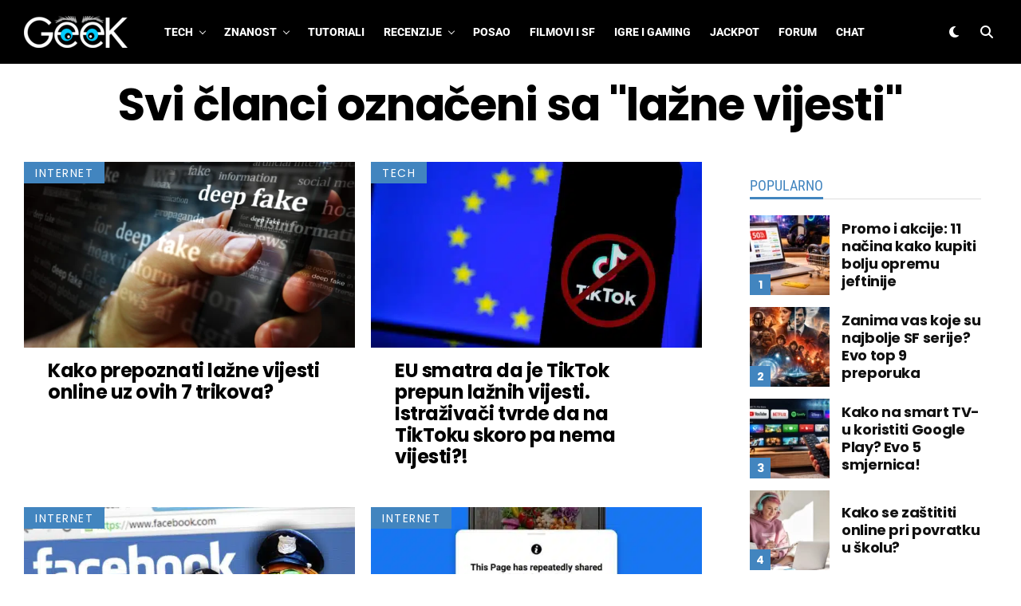

--- FILE ---
content_type: text/html; charset=UTF-8
request_url: https://geek.hr/oznaka/lazne-vijesti/
body_size: 65702
content:
<!DOCTYPE html>
<html lang="hr" prefix="og: https://ogp.me/ns#">
<head>
<meta charset="UTF-8" >
<meta name="viewport" id="viewport" content="width=device-width, initial-scale=1.0, maximum-scale=5.0, minimum-scale=1.0, user-scalable=yes" />
<script data-cfasync="false" data-no-defer="1" data-no-minify="1" data-no-optimize="1">var ewww_webp_supported=!1;function check_webp_feature(A,e){var w;e=void 0!==e?e:function(){},ewww_webp_supported?e(ewww_webp_supported):((w=new Image).onload=function(){ewww_webp_supported=0<w.width&&0<w.height,e&&e(ewww_webp_supported)},w.onerror=function(){e&&e(!1)},w.src="data:image/webp;base64,"+{alpha:"UklGRkoAAABXRUJQVlA4WAoAAAAQAAAAAAAAAAAAQUxQSAwAAAARBxAR/Q9ERP8DAABWUDggGAAAABQBAJ0BKgEAAQAAAP4AAA3AAP7mtQAAAA=="}[A])}check_webp_feature("alpha");</script><script data-cfasync="false" data-no-defer="1" data-no-minify="1" data-no-optimize="1">var Arrive=function(c,w){"use strict";if(c.MutationObserver&&"undefined"!=typeof HTMLElement){var r,a=0,u=(r=HTMLElement.prototype.matches||HTMLElement.prototype.webkitMatchesSelector||HTMLElement.prototype.mozMatchesSelector||HTMLElement.prototype.msMatchesSelector,{matchesSelector:function(e,t){return e instanceof HTMLElement&&r.call(e,t)},addMethod:function(e,t,r){var a=e[t];e[t]=function(){return r.length==arguments.length?r.apply(this,arguments):"function"==typeof a?a.apply(this,arguments):void 0}},callCallbacks:function(e,t){t&&t.options.onceOnly&&1==t.firedElems.length&&(e=[e[0]]);for(var r,a=0;r=e[a];a++)r&&r.callback&&r.callback.call(r.elem,r.elem);t&&t.options.onceOnly&&1==t.firedElems.length&&t.me.unbindEventWithSelectorAndCallback.call(t.target,t.selector,t.callback)},checkChildNodesRecursively:function(e,t,r,a){for(var i,n=0;i=e[n];n++)r(i,t,a)&&a.push({callback:t.callback,elem:i}),0<i.childNodes.length&&u.checkChildNodesRecursively(i.childNodes,t,r,a)},mergeArrays:function(e,t){var r,a={};for(r in e)e.hasOwnProperty(r)&&(a[r]=e[r]);for(r in t)t.hasOwnProperty(r)&&(a[r]=t[r]);return a},toElementsArray:function(e){return e=void 0!==e&&("number"!=typeof e.length||e===c)?[e]:e}}),e=(l.prototype.addEvent=function(e,t,r,a){a={target:e,selector:t,options:r,callback:a,firedElems:[]};return this._beforeAdding&&this._beforeAdding(a),this._eventsBucket.push(a),a},l.prototype.removeEvent=function(e){for(var t,r=this._eventsBucket.length-1;t=this._eventsBucket[r];r--)e(t)&&(this._beforeRemoving&&this._beforeRemoving(t),(t=this._eventsBucket.splice(r,1))&&t.length&&(t[0].callback=null))},l.prototype.beforeAdding=function(e){this._beforeAdding=e},l.prototype.beforeRemoving=function(e){this._beforeRemoving=e},l),t=function(i,n){var o=new e,l=this,s={fireOnAttributesModification:!1};return o.beforeAdding(function(t){var e=t.target;e!==c.document&&e!==c||(e=document.getElementsByTagName("html")[0]);var r=new MutationObserver(function(e){n.call(this,e,t)}),a=i(t.options);r.observe(e,a),t.observer=r,t.me=l}),o.beforeRemoving(function(e){e.observer.disconnect()}),this.bindEvent=function(e,t,r){t=u.mergeArrays(s,t);for(var a=u.toElementsArray(this),i=0;i<a.length;i++)o.addEvent(a[i],e,t,r)},this.unbindEvent=function(){var r=u.toElementsArray(this);o.removeEvent(function(e){for(var t=0;t<r.length;t++)if(this===w||e.target===r[t])return!0;return!1})},this.unbindEventWithSelectorOrCallback=function(r){var a=u.toElementsArray(this),i=r,e="function"==typeof r?function(e){for(var t=0;t<a.length;t++)if((this===w||e.target===a[t])&&e.callback===i)return!0;return!1}:function(e){for(var t=0;t<a.length;t++)if((this===w||e.target===a[t])&&e.selector===r)return!0;return!1};o.removeEvent(e)},this.unbindEventWithSelectorAndCallback=function(r,a){var i=u.toElementsArray(this);o.removeEvent(function(e){for(var t=0;t<i.length;t++)if((this===w||e.target===i[t])&&e.selector===r&&e.callback===a)return!0;return!1})},this},i=new function(){var s={fireOnAttributesModification:!1,onceOnly:!1,existing:!1};function n(e,t,r){return!(!u.matchesSelector(e,t.selector)||(e._id===w&&(e._id=a++),-1!=t.firedElems.indexOf(e._id)))&&(t.firedElems.push(e._id),!0)}var c=(i=new t(function(e){var t={attributes:!1,childList:!0,subtree:!0};return e.fireOnAttributesModification&&(t.attributes=!0),t},function(e,i){e.forEach(function(e){var t=e.addedNodes,r=e.target,a=[];null!==t&&0<t.length?u.checkChildNodesRecursively(t,i,n,a):"attributes"===e.type&&n(r,i)&&a.push({callback:i.callback,elem:r}),u.callCallbacks(a,i)})})).bindEvent;return i.bindEvent=function(e,t,r){t=void 0===r?(r=t,s):u.mergeArrays(s,t);var a=u.toElementsArray(this);if(t.existing){for(var i=[],n=0;n<a.length;n++)for(var o=a[n].querySelectorAll(e),l=0;l<o.length;l++)i.push({callback:r,elem:o[l]});if(t.onceOnly&&i.length)return r.call(i[0].elem,i[0].elem);setTimeout(u.callCallbacks,1,i)}c.call(this,e,t,r)},i},o=new function(){var a={};function i(e,t){return u.matchesSelector(e,t.selector)}var n=(o=new t(function(){return{childList:!0,subtree:!0}},function(e,r){e.forEach(function(e){var t=e.removedNodes,e=[];null!==t&&0<t.length&&u.checkChildNodesRecursively(t,r,i,e),u.callCallbacks(e,r)})})).bindEvent;return o.bindEvent=function(e,t,r){t=void 0===r?(r=t,a):u.mergeArrays(a,t),n.call(this,e,t,r)},o};d(HTMLElement.prototype),d(NodeList.prototype),d(HTMLCollection.prototype),d(HTMLDocument.prototype),d(Window.prototype);var n={};return s(i,n,"unbindAllArrive"),s(o,n,"unbindAllLeave"),n}function l(){this._eventsBucket=[],this._beforeAdding=null,this._beforeRemoving=null}function s(e,t,r){u.addMethod(t,r,e.unbindEvent),u.addMethod(t,r,e.unbindEventWithSelectorOrCallback),u.addMethod(t,r,e.unbindEventWithSelectorAndCallback)}function d(e){e.arrive=i.bindEvent,s(i,e,"unbindArrive"),e.leave=o.bindEvent,s(o,e,"unbindLeave")}}(window,void 0),ewww_webp_supported=!1;function check_webp_feature(e,t){var r;ewww_webp_supported?t(ewww_webp_supported):((r=new Image).onload=function(){ewww_webp_supported=0<r.width&&0<r.height,t(ewww_webp_supported)},r.onerror=function(){t(!1)},r.src="data:image/webp;base64,"+{alpha:"UklGRkoAAABXRUJQVlA4WAoAAAAQAAAAAAAAAAAAQUxQSAwAAAARBxAR/Q9ERP8DAABWUDggGAAAABQBAJ0BKgEAAQAAAP4AAA3AAP7mtQAAAA==",animation:"UklGRlIAAABXRUJQVlA4WAoAAAASAAAAAAAAAAAAQU5JTQYAAAD/////AABBTk1GJgAAAAAAAAAAAAAAAAAAAGQAAABWUDhMDQAAAC8AAAAQBxAREYiI/gcA"}[e])}function ewwwLoadImages(e){if(e){for(var t=document.querySelectorAll(".batch-image img, .image-wrapper a, .ngg-pro-masonry-item a, .ngg-galleria-offscreen-seo-wrapper a"),r=0,a=t.length;r<a;r++)ewwwAttr(t[r],"data-src",t[r].getAttribute("data-webp")),ewwwAttr(t[r],"data-thumbnail",t[r].getAttribute("data-webp-thumbnail"));for(var i=document.querySelectorAll("div.woocommerce-product-gallery__image"),r=0,a=i.length;r<a;r++)ewwwAttr(i[r],"data-thumb",i[r].getAttribute("data-webp-thumb"))}for(var n=document.querySelectorAll("video"),r=0,a=n.length;r<a;r++)ewwwAttr(n[r],"poster",e?n[r].getAttribute("data-poster-webp"):n[r].getAttribute("data-poster-image"));for(var o,l=document.querySelectorAll("img.ewww_webp_lazy_load"),r=0,a=l.length;r<a;r++)e&&(ewwwAttr(l[r],"data-lazy-srcset",l[r].getAttribute("data-lazy-srcset-webp")),ewwwAttr(l[r],"data-srcset",l[r].getAttribute("data-srcset-webp")),ewwwAttr(l[r],"data-lazy-src",l[r].getAttribute("data-lazy-src-webp")),ewwwAttr(l[r],"data-src",l[r].getAttribute("data-src-webp")),ewwwAttr(l[r],"data-orig-file",l[r].getAttribute("data-webp-orig-file")),ewwwAttr(l[r],"data-medium-file",l[r].getAttribute("data-webp-medium-file")),ewwwAttr(l[r],"data-large-file",l[r].getAttribute("data-webp-large-file")),null!=(o=l[r].getAttribute("srcset"))&&!1!==o&&o.includes("R0lGOD")&&ewwwAttr(l[r],"src",l[r].getAttribute("data-lazy-src-webp"))),l[r].className=l[r].className.replace(/\bewww_webp_lazy_load\b/,"");for(var s=document.querySelectorAll(".ewww_webp"),r=0,a=s.length;r<a;r++)e?(ewwwAttr(s[r],"srcset",s[r].getAttribute("data-srcset-webp")),ewwwAttr(s[r],"src",s[r].getAttribute("data-src-webp")),ewwwAttr(s[r],"data-orig-file",s[r].getAttribute("data-webp-orig-file")),ewwwAttr(s[r],"data-medium-file",s[r].getAttribute("data-webp-medium-file")),ewwwAttr(s[r],"data-large-file",s[r].getAttribute("data-webp-large-file")),ewwwAttr(s[r],"data-large_image",s[r].getAttribute("data-webp-large_image")),ewwwAttr(s[r],"data-src",s[r].getAttribute("data-webp-src"))):(ewwwAttr(s[r],"srcset",s[r].getAttribute("data-srcset-img")),ewwwAttr(s[r],"src",s[r].getAttribute("data-src-img"))),s[r].className=s[r].className.replace(/\bewww_webp\b/,"ewww_webp_loaded");window.jQuery&&jQuery.fn.isotope&&jQuery.fn.imagesLoaded&&(jQuery(".fusion-posts-container-infinite").imagesLoaded(function(){jQuery(".fusion-posts-container-infinite").hasClass("isotope")&&jQuery(".fusion-posts-container-infinite").isotope()}),jQuery(".fusion-portfolio:not(.fusion-recent-works) .fusion-portfolio-wrapper").imagesLoaded(function(){jQuery(".fusion-portfolio:not(.fusion-recent-works) .fusion-portfolio-wrapper").isotope()}))}function ewwwWebPInit(e){ewwwLoadImages(e),ewwwNggLoadGalleries(e),document.arrive(".ewww_webp",function(){ewwwLoadImages(e)}),document.arrive(".ewww_webp_lazy_load",function(){ewwwLoadImages(e)}),document.arrive("videos",function(){ewwwLoadImages(e)}),"loading"==document.readyState?document.addEventListener("DOMContentLoaded",ewwwJSONParserInit):("undefined"!=typeof galleries&&ewwwNggParseGalleries(e),ewwwWooParseVariations(e))}function ewwwAttr(e,t,r){null!=r&&!1!==r&&e.setAttribute(t,r)}function ewwwJSONParserInit(){"undefined"!=typeof galleries&&check_webp_feature("alpha",ewwwNggParseGalleries),check_webp_feature("alpha",ewwwWooParseVariations)}function ewwwWooParseVariations(e){if(e)for(var t=document.querySelectorAll("form.variations_form"),r=0,a=t.length;r<a;r++){var i=t[r].getAttribute("data-product_variations"),n=!1;try{for(var o in i=JSON.parse(i))void 0!==i[o]&&void 0!==i[o].image&&(void 0!==i[o].image.src_webp&&(i[o].image.src=i[o].image.src_webp,n=!0),void 0!==i[o].image.srcset_webp&&(i[o].image.srcset=i[o].image.srcset_webp,n=!0),void 0!==i[o].image.full_src_webp&&(i[o].image.full_src=i[o].image.full_src_webp,n=!0),void 0!==i[o].image.gallery_thumbnail_src_webp&&(i[o].image.gallery_thumbnail_src=i[o].image.gallery_thumbnail_src_webp,n=!0),void 0!==i[o].image.thumb_src_webp&&(i[o].image.thumb_src=i[o].image.thumb_src_webp,n=!0));n&&ewwwAttr(t[r],"data-product_variations",JSON.stringify(i))}catch(e){}}}function ewwwNggParseGalleries(e){if(e)for(var t in galleries){var r=galleries[t];galleries[t].images_list=ewwwNggParseImageList(r.images_list)}}function ewwwNggLoadGalleries(e){e&&document.addEventListener("ngg.galleria.themeadded",function(e,t){window.ngg_galleria._create_backup=window.ngg_galleria.create,window.ngg_galleria.create=function(e,t){var r=$(e).data("id");return galleries["gallery_"+r].images_list=ewwwNggParseImageList(galleries["gallery_"+r].images_list),window.ngg_galleria._create_backup(e,t)}})}function ewwwNggParseImageList(e){for(var t in e){var r=e[t];if(void 0!==r["image-webp"]&&(e[t].image=r["image-webp"],delete e[t]["image-webp"]),void 0!==r["thumb-webp"]&&(e[t].thumb=r["thumb-webp"],delete e[t]["thumb-webp"]),void 0!==r.full_image_webp&&(e[t].full_image=r.full_image_webp,delete e[t].full_image_webp),void 0!==r.srcsets)for(var a in r.srcsets)nggSrcset=r.srcsets[a],void 0!==r.srcsets[a+"-webp"]&&(e[t].srcsets[a]=r.srcsets[a+"-webp"],delete e[t].srcsets[a+"-webp"]);if(void 0!==r.full_srcsets)for(var i in r.full_srcsets)nggFSrcset=r.full_srcsets[i],void 0!==r.full_srcsets[i+"-webp"]&&(e[t].full_srcsets[i]=r.full_srcsets[i+"-webp"],delete e[t].full_srcsets[i+"-webp"])}return e}check_webp_feature("alpha",ewwwWebPInit);</script>	<style></style>
	
<!-- Search Engine Optimization by Rank Math PRO - https://rankmath.com/ -->
<title>lažne vijesti - članci vezani za ključnu riječ &quot;lažne vijesti&quot;</title>
<link data-rocket-preload as="style" href="https://fonts.googleapis.com/css?family=Heebo%3A300%2C400%2C500%2C700%2C800%2C900%7CAlegreya%3A400%2C500%2C700%2C800%2C900%7CJosefin%20Sans%3A300%2C400%2C600%2C700%7CLibre%20Franklin%3A300%2C400%2C500%2C600%2C700%2C800%2C900%7CFrank%20Ruhl%20Libre%3A300%2C400%2C500%2C700%2C900%7CNunito%20Sans%3A300%2C400%2C600%2C700%2C800%2C900%7CMontserrat%3A300%2C400%2C500%2C600%2C700%2C800%2C900%7CAnton%3A400%7CNoto%20Serif%3A400%2C700%7CNunito%3A300%2C400%2C600%2C700%2C800%2C900%7CRajdhani%3A300%2C400%2C500%2C600%2C700%7CTitillium%20Web%3A300%2C400%2C600%2C700%2C900%7CPT%20Serif%3A400%2C400i%2C700%2C700i%7CAmiri%3A400%2C400i%2C700%2C700i%7COswald%3A300%2C400%2C500%2C600%2C700%7CRoboto%20Mono%3A400%2C700%7CBarlow%20Semi%20Condensed%3A700%2C800%2C900%7CPoppins%3A300%2C400%2C500%2C600%2C700%2C800%2C900%7CRoboto%20Condensed%3A300%2C400%2C700%7CRoboto%3A300%2C400%2C500%2C700%2C900%7CPT%20Serif%3A400%2C700%7COpen%20Sans%20Condensed%3A300%2C700%7COpen%20Sans%3A700%7CSource%20Serif%20Pro%3A400%2C600%2C700%7CIM%20Fell%20French%20Canon%3A400%2C400i%7CPoppins%3A100%2C100i%2C200%2C%20200i%2C300%2C300i%2C400%2C400i%2C500%2C500i%2C600%2C600i%2C700%2C700i%2C800%2C800i%2C900%2C900i%7CRoboto%3A100%2C100i%2C200%2C%20200i%2C300%2C300i%2C400%2C400i%2C500%2C500i%2C600%2C600i%2C700%2C700i%2C800%2C800i%2C900%2C900i%7CRoboto%3A100%2C100i%2C200%2C%20200i%2C300%2C300i%2C400%2C400i%2C500%2C500i%2C600%2C600i%2C700%2C700i%2C800%2C800i%2C900%2C900i%7CPoppins%3A100%2C100i%2C200%2C%20200i%2C300%2C300i%2C400%2C400i%2C500%2C500i%2C600%2C600i%2C700%2C700i%2C800%2C800i%2C900%2C900i%7CPoppins%3A100%2C100i%2C200%2C%20200i%2C300%2C300i%2C400%2C400i%2C500%2C500i%2C600%2C600i%2C700%2C700i%2C800%2C800i%2C900%2C900i%7CPoppins%3A100%2C100i%2C200%2C%20200i%2C300%2C300i%2C400%2C400i%2C500%2C500i%2C600%2C600i%2C700%2C700i%2C800%2C800i%2C900%2C900i%7CRoboto%20Condensed%3A100%2C100i%2C200%2C%20200i%2C300%2C300i%2C400%2C400i%2C500%2C500i%2C600%2C600i%2C700%2C700i%2C800%2C800i%2C900%2C900i%26amp%3Bsubset%3Dlatin%2Clatin-ext%2Ccyrillic%2Ccyrillic-ext%2Cgreek-ext%2Cgreek%2Cvietnamese&#038;display=swap" rel="preload">
<link href="https://fonts.googleapis.com/css?family=Heebo%3A300%2C400%2C500%2C700%2C800%2C900%7CAlegreya%3A400%2C500%2C700%2C800%2C900%7CJosefin%20Sans%3A300%2C400%2C600%2C700%7CLibre%20Franklin%3A300%2C400%2C500%2C600%2C700%2C800%2C900%7CFrank%20Ruhl%20Libre%3A300%2C400%2C500%2C700%2C900%7CNunito%20Sans%3A300%2C400%2C600%2C700%2C800%2C900%7CMontserrat%3A300%2C400%2C500%2C600%2C700%2C800%2C900%7CAnton%3A400%7CNoto%20Serif%3A400%2C700%7CNunito%3A300%2C400%2C600%2C700%2C800%2C900%7CRajdhani%3A300%2C400%2C500%2C600%2C700%7CTitillium%20Web%3A300%2C400%2C600%2C700%2C900%7CPT%20Serif%3A400%2C400i%2C700%2C700i%7CAmiri%3A400%2C400i%2C700%2C700i%7COswald%3A300%2C400%2C500%2C600%2C700%7CRoboto%20Mono%3A400%2C700%7CBarlow%20Semi%20Condensed%3A700%2C800%2C900%7CPoppins%3A300%2C400%2C500%2C600%2C700%2C800%2C900%7CRoboto%20Condensed%3A300%2C400%2C700%7CRoboto%3A300%2C400%2C500%2C700%2C900%7CPT%20Serif%3A400%2C700%7COpen%20Sans%20Condensed%3A300%2C700%7COpen%20Sans%3A700%7CSource%20Serif%20Pro%3A400%2C600%2C700%7CIM%20Fell%20French%20Canon%3A400%2C400i%7CPoppins%3A100%2C100i%2C200%2C%20200i%2C300%2C300i%2C400%2C400i%2C500%2C500i%2C600%2C600i%2C700%2C700i%2C800%2C800i%2C900%2C900i%7CRoboto%3A100%2C100i%2C200%2C%20200i%2C300%2C300i%2C400%2C400i%2C500%2C500i%2C600%2C600i%2C700%2C700i%2C800%2C800i%2C900%2C900i%7CRoboto%3A100%2C100i%2C200%2C%20200i%2C300%2C300i%2C400%2C400i%2C500%2C500i%2C600%2C600i%2C700%2C700i%2C800%2C800i%2C900%2C900i%7CPoppins%3A100%2C100i%2C200%2C%20200i%2C300%2C300i%2C400%2C400i%2C500%2C500i%2C600%2C600i%2C700%2C700i%2C800%2C800i%2C900%2C900i%7CPoppins%3A100%2C100i%2C200%2C%20200i%2C300%2C300i%2C400%2C400i%2C500%2C500i%2C600%2C600i%2C700%2C700i%2C800%2C800i%2C900%2C900i%7CPoppins%3A100%2C100i%2C200%2C%20200i%2C300%2C300i%2C400%2C400i%2C500%2C500i%2C600%2C600i%2C700%2C700i%2C800%2C800i%2C900%2C900i%7CRoboto%20Condensed%3A100%2C100i%2C200%2C%20200i%2C300%2C300i%2C400%2C400i%2C500%2C500i%2C600%2C600i%2C700%2C700i%2C800%2C800i%2C900%2C900i%26amp%3Bsubset%3Dlatin%2Clatin-ext%2Ccyrillic%2Ccyrillic-ext%2Cgreek-ext%2Cgreek%2Cvietnamese&#038;display=swap" media="print" onload="this.media=&#039;all&#039;" rel="stylesheet">
<style id="wpr-usedcss">img:is([sizes=auto i],[sizes^="auto," i]){contain-intrinsic-size:3000px 1500px}img.emoji{display:inline!important;border:none!important;box-shadow:none!important;height:1em!important;width:1em!important;margin:0 .07em!important;vertical-align:-.1em!important;background:0 0!important;padding:0!important}:where(.wp-block-button__link){border-radius:9999px;box-shadow:none;padding:calc(.667em + 2px) calc(1.333em + 2px);text-decoration:none}:root :where(.wp-block-button .wp-block-button__link.is-style-outline),:root :where(.wp-block-button.is-style-outline>.wp-block-button__link){border:2px solid;padding:.667em 1.333em}:root :where(.wp-block-button .wp-block-button__link.is-style-outline:not(.has-text-color)),:root :where(.wp-block-button.is-style-outline>.wp-block-button__link:not(.has-text-color)){color:currentColor}:root :where(.wp-block-button .wp-block-button__link.is-style-outline:not(.has-background)),:root :where(.wp-block-button.is-style-outline>.wp-block-button__link:not(.has-background)){background-color:initial;background-image:none}:where(.wp-block-calendar table:not(.has-background) th){background:#ddd}:where(.wp-block-columns){margin-bottom:1.75em}:where(.wp-block-columns.has-background){padding:1.25em 2.375em}:where(.wp-block-post-comments input[type=submit]){border:none}:where(.wp-block-cover-image:not(.has-text-color)),:where(.wp-block-cover:not(.has-text-color)){color:#fff}:where(.wp-block-cover-image.is-light:not(.has-text-color)),:where(.wp-block-cover.is-light:not(.has-text-color)){color:#000}:root :where(.wp-block-cover h1:not(.has-text-color)),:root :where(.wp-block-cover h2:not(.has-text-color)),:root :where(.wp-block-cover h3:not(.has-text-color)),:root :where(.wp-block-cover h4:not(.has-text-color)),:root :where(.wp-block-cover h5:not(.has-text-color)),:root :where(.wp-block-cover h6:not(.has-text-color)),:root :where(.wp-block-cover p:not(.has-text-color)){color:inherit}:where(.wp-block-file){margin-bottom:1.5em}:where(.wp-block-file__button){border-radius:2em;display:inline-block;padding:.5em 1em}:where(.wp-block-file__button):is(a):active,:where(.wp-block-file__button):is(a):focus,:where(.wp-block-file__button):is(a):hover,:where(.wp-block-file__button):is(a):visited{box-shadow:none;color:#fff;opacity:.85;text-decoration:none}:where(.wp-block-group.wp-block-group-is-layout-constrained){position:relative}:root :where(.wp-block-image.is-style-rounded img,.wp-block-image .is-style-rounded img){border-radius:9999px}:where(.wp-block-latest-comments:not([style*=line-height] .wp-block-latest-comments__comment)){line-height:1.1}:where(.wp-block-latest-comments:not([style*=line-height] .wp-block-latest-comments__comment-excerpt p)){line-height:1.8}:root :where(.wp-block-latest-posts.is-grid){padding:0}:root :where(.wp-block-latest-posts.wp-block-latest-posts__list){padding-left:0}ul{box-sizing:border-box}:root :where(.wp-block-list.has-background){padding:1.25em 2.375em}:where(.wp-block-navigation.has-background .wp-block-navigation-item a:not(.wp-element-button)),:where(.wp-block-navigation.has-background .wp-block-navigation-submenu a:not(.wp-element-button)){padding:.5em 1em}:where(.wp-block-navigation .wp-block-navigation__submenu-container .wp-block-navigation-item a:not(.wp-element-button)),:where(.wp-block-navigation .wp-block-navigation__submenu-container .wp-block-navigation-submenu a:not(.wp-element-button)),:where(.wp-block-navigation .wp-block-navigation__submenu-container .wp-block-navigation-submenu button.wp-block-navigation-item__content),:where(.wp-block-navigation .wp-block-navigation__submenu-container .wp-block-pages-list__item button.wp-block-navigation-item__content){padding:.5em 1em}:root :where(p.has-background){padding:1.25em 2.375em}:where(p.has-text-color:not(.has-link-color)) a{color:inherit}:where(.wp-block-post-comments-form) input:not([type=submit]),:where(.wp-block-post-comments-form) textarea{border:1px solid #949494;font-family:inherit;font-size:1em}:where(.wp-block-post-comments-form) input:where(:not([type=submit]):not([type=checkbox])),:where(.wp-block-post-comments-form) textarea{padding:calc(.667em + 2px)}:where(.wp-block-post-excerpt){box-sizing:border-box;margin-bottom:var(--wp--style--block-gap);margin-top:var(--wp--style--block-gap)}:where(.wp-block-preformatted.has-background){padding:1.25em 2.375em}:where(.wp-block-search__button){border:1px solid #ccc;padding:6px 10px}:where(.wp-block-search__input){font-family:inherit;font-size:inherit;font-style:inherit;font-weight:inherit;letter-spacing:inherit;line-height:inherit;text-transform:inherit}:where(.wp-block-search__button-inside .wp-block-search__inside-wrapper){border:1px solid #949494;box-sizing:border-box;padding:4px}:where(.wp-block-search__button-inside .wp-block-search__inside-wrapper) .wp-block-search__input{border:none;border-radius:0;padding:0 4px}:where(.wp-block-search__button-inside .wp-block-search__inside-wrapper) .wp-block-search__input:focus{outline:0}:where(.wp-block-search__button-inside .wp-block-search__inside-wrapper) :where(.wp-block-search__button){padding:4px 8px}:root :where(.wp-block-separator.is-style-dots){height:auto;line-height:1;text-align:center}:root :where(.wp-block-separator.is-style-dots):before{color:currentColor;content:"···";font-family:serif;font-size:1.5em;letter-spacing:2em;padding-left:2em}:root :where(.wp-block-site-logo.is-style-rounded){border-radius:9999px}:where(.wp-block-social-links:not(.is-style-logos-only)) .wp-social-link{background-color:#f0f0f0;color:#444}:where(.wp-block-social-links:not(.is-style-logos-only)) .wp-social-link-amazon{background-color:#f90;color:#fff}:where(.wp-block-social-links:not(.is-style-logos-only)) .wp-social-link-bandcamp{background-color:#1ea0c3;color:#fff}:where(.wp-block-social-links:not(.is-style-logos-only)) .wp-social-link-behance{background-color:#0757fe;color:#fff}:where(.wp-block-social-links:not(.is-style-logos-only)) .wp-social-link-bluesky{background-color:#0a7aff;color:#fff}:where(.wp-block-social-links:not(.is-style-logos-only)) .wp-social-link-codepen{background-color:#1e1f26;color:#fff}:where(.wp-block-social-links:not(.is-style-logos-only)) .wp-social-link-deviantart{background-color:#02e49b;color:#fff}:where(.wp-block-social-links:not(.is-style-logos-only)) .wp-social-link-discord{background-color:#5865f2;color:#fff}:where(.wp-block-social-links:not(.is-style-logos-only)) .wp-social-link-dribbble{background-color:#e94c89;color:#fff}:where(.wp-block-social-links:not(.is-style-logos-only)) .wp-social-link-dropbox{background-color:#4280ff;color:#fff}:where(.wp-block-social-links:not(.is-style-logos-only)) .wp-social-link-etsy{background-color:#f45800;color:#fff}:where(.wp-block-social-links:not(.is-style-logos-only)) .wp-social-link-facebook{background-color:#0866ff;color:#fff}:where(.wp-block-social-links:not(.is-style-logos-only)) .wp-social-link-fivehundredpx{background-color:#000;color:#fff}:where(.wp-block-social-links:not(.is-style-logos-only)) .wp-social-link-flickr{background-color:#0461dd;color:#fff}:where(.wp-block-social-links:not(.is-style-logos-only)) .wp-social-link-foursquare{background-color:#e65678;color:#fff}:where(.wp-block-social-links:not(.is-style-logos-only)) .wp-social-link-github{background-color:#24292d;color:#fff}:where(.wp-block-social-links:not(.is-style-logos-only)) .wp-social-link-goodreads{background-color:#eceadd;color:#382110}:where(.wp-block-social-links:not(.is-style-logos-only)) .wp-social-link-google{background-color:#ea4434;color:#fff}:where(.wp-block-social-links:not(.is-style-logos-only)) .wp-social-link-gravatar{background-color:#1d4fc4;color:#fff}:where(.wp-block-social-links:not(.is-style-logos-only)) .wp-social-link-instagram{background-color:#f00075;color:#fff}:where(.wp-block-social-links:not(.is-style-logos-only)) .wp-social-link-lastfm{background-color:#e21b24;color:#fff}:where(.wp-block-social-links:not(.is-style-logos-only)) .wp-social-link-linkedin{background-color:#0d66c2;color:#fff}:where(.wp-block-social-links:not(.is-style-logos-only)) .wp-social-link-mastodon{background-color:#3288d4;color:#fff}:where(.wp-block-social-links:not(.is-style-logos-only)) .wp-social-link-medium{background-color:#000;color:#fff}:where(.wp-block-social-links:not(.is-style-logos-only)) .wp-social-link-meetup{background-color:#f6405f;color:#fff}:where(.wp-block-social-links:not(.is-style-logos-only)) .wp-social-link-patreon{background-color:#000;color:#fff}:where(.wp-block-social-links:not(.is-style-logos-only)) .wp-social-link-pinterest{background-color:#e60122;color:#fff}:where(.wp-block-social-links:not(.is-style-logos-only)) .wp-social-link-pocket{background-color:#ef4155;color:#fff}:where(.wp-block-social-links:not(.is-style-logos-only)) .wp-social-link-reddit{background-color:#ff4500;color:#fff}:where(.wp-block-social-links:not(.is-style-logos-only)) .wp-social-link-skype{background-color:#0478d7;color:#fff}:where(.wp-block-social-links:not(.is-style-logos-only)) .wp-social-link-snapchat{background-color:#fefc00;color:#fff;stroke:#000}:where(.wp-block-social-links:not(.is-style-logos-only)) .wp-social-link-soundcloud{background-color:#ff5600;color:#fff}:where(.wp-block-social-links:not(.is-style-logos-only)) .wp-social-link-spotify{background-color:#1bd760;color:#fff}:where(.wp-block-social-links:not(.is-style-logos-only)) .wp-social-link-telegram{background-color:#2aabee;color:#fff}:where(.wp-block-social-links:not(.is-style-logos-only)) .wp-social-link-threads{background-color:#000;color:#fff}:where(.wp-block-social-links:not(.is-style-logos-only)) .wp-social-link-tiktok{background-color:#000;color:#fff}:where(.wp-block-social-links:not(.is-style-logos-only)) .wp-social-link-tumblr{background-color:#011835;color:#fff}:where(.wp-block-social-links:not(.is-style-logos-only)) .wp-social-link-twitch{background-color:#6440a4;color:#fff}:where(.wp-block-social-links:not(.is-style-logos-only)) .wp-social-link-twitter{background-color:#1da1f2;color:#fff}:where(.wp-block-social-links:not(.is-style-logos-only)) .wp-social-link-vimeo{background-color:#1eb7ea;color:#fff}:where(.wp-block-social-links:not(.is-style-logos-only)) .wp-social-link-vk{background-color:#4680c2;color:#fff}:where(.wp-block-social-links:not(.is-style-logos-only)) .wp-social-link-wordpress{background-color:#3499cd;color:#fff}:where(.wp-block-social-links:not(.is-style-logos-only)) .wp-social-link-whatsapp{background-color:#25d366;color:#fff}:where(.wp-block-social-links:not(.is-style-logos-only)) .wp-social-link-x{background-color:#000;color:#fff}:where(.wp-block-social-links:not(.is-style-logos-only)) .wp-social-link-yelp{background-color:#d32422;color:#fff}:where(.wp-block-social-links:not(.is-style-logos-only)) .wp-social-link-youtube{background-color:red;color:#fff}:where(.wp-block-social-links.is-style-logos-only) .wp-social-link{background:0 0}:where(.wp-block-social-links.is-style-logos-only) .wp-social-link svg{height:1.25em;width:1.25em}:where(.wp-block-social-links.is-style-logos-only) .wp-social-link-amazon{color:#f90}:where(.wp-block-social-links.is-style-logos-only) .wp-social-link-bandcamp{color:#1ea0c3}:where(.wp-block-social-links.is-style-logos-only) .wp-social-link-behance{color:#0757fe}:where(.wp-block-social-links.is-style-logos-only) .wp-social-link-bluesky{color:#0a7aff}:where(.wp-block-social-links.is-style-logos-only) .wp-social-link-codepen{color:#1e1f26}:where(.wp-block-social-links.is-style-logos-only) .wp-social-link-deviantart{color:#02e49b}:where(.wp-block-social-links.is-style-logos-only) .wp-social-link-discord{color:#5865f2}:where(.wp-block-social-links.is-style-logos-only) .wp-social-link-dribbble{color:#e94c89}:where(.wp-block-social-links.is-style-logos-only) .wp-social-link-dropbox{color:#4280ff}:where(.wp-block-social-links.is-style-logos-only) .wp-social-link-etsy{color:#f45800}:where(.wp-block-social-links.is-style-logos-only) .wp-social-link-facebook{color:#0866ff}:where(.wp-block-social-links.is-style-logos-only) .wp-social-link-fivehundredpx{color:#000}:where(.wp-block-social-links.is-style-logos-only) .wp-social-link-flickr{color:#0461dd}:where(.wp-block-social-links.is-style-logos-only) .wp-social-link-foursquare{color:#e65678}:where(.wp-block-social-links.is-style-logos-only) .wp-social-link-github{color:#24292d}:where(.wp-block-social-links.is-style-logos-only) .wp-social-link-goodreads{color:#382110}:where(.wp-block-social-links.is-style-logos-only) .wp-social-link-google{color:#ea4434}:where(.wp-block-social-links.is-style-logos-only) .wp-social-link-gravatar{color:#1d4fc4}:where(.wp-block-social-links.is-style-logos-only) .wp-social-link-instagram{color:#f00075}:where(.wp-block-social-links.is-style-logos-only) .wp-social-link-lastfm{color:#e21b24}:where(.wp-block-social-links.is-style-logos-only) .wp-social-link-linkedin{color:#0d66c2}:where(.wp-block-social-links.is-style-logos-only) .wp-social-link-mastodon{color:#3288d4}:where(.wp-block-social-links.is-style-logos-only) .wp-social-link-medium{color:#000}:where(.wp-block-social-links.is-style-logos-only) .wp-social-link-meetup{color:#f6405f}:where(.wp-block-social-links.is-style-logos-only) .wp-social-link-patreon{color:#000}:where(.wp-block-social-links.is-style-logos-only) .wp-social-link-pinterest{color:#e60122}:where(.wp-block-social-links.is-style-logos-only) .wp-social-link-pocket{color:#ef4155}:where(.wp-block-social-links.is-style-logos-only) .wp-social-link-reddit{color:#ff4500}:where(.wp-block-social-links.is-style-logos-only) .wp-social-link-skype{color:#0478d7}:where(.wp-block-social-links.is-style-logos-only) .wp-social-link-snapchat{color:#fff;stroke:#000}:where(.wp-block-social-links.is-style-logos-only) .wp-social-link-soundcloud{color:#ff5600}:where(.wp-block-social-links.is-style-logos-only) .wp-social-link-spotify{color:#1bd760}:where(.wp-block-social-links.is-style-logos-only) .wp-social-link-telegram{color:#2aabee}:where(.wp-block-social-links.is-style-logos-only) .wp-social-link-threads{color:#000}:where(.wp-block-social-links.is-style-logos-only) .wp-social-link-tiktok{color:#000}:where(.wp-block-social-links.is-style-logos-only) .wp-social-link-tumblr{color:#011835}:where(.wp-block-social-links.is-style-logos-only) .wp-social-link-twitch{color:#6440a4}:where(.wp-block-social-links.is-style-logos-only) .wp-social-link-twitter{color:#1da1f2}:where(.wp-block-social-links.is-style-logos-only) .wp-social-link-vimeo{color:#1eb7ea}:where(.wp-block-social-links.is-style-logos-only) .wp-social-link-vk{color:#4680c2}:where(.wp-block-social-links.is-style-logos-only) .wp-social-link-whatsapp{color:#25d366}:where(.wp-block-social-links.is-style-logos-only) .wp-social-link-wordpress{color:#3499cd}:where(.wp-block-social-links.is-style-logos-only) .wp-social-link-x{color:#000}:where(.wp-block-social-links.is-style-logos-only) .wp-social-link-yelp{color:#d32422}:where(.wp-block-social-links.is-style-logos-only) .wp-social-link-youtube{color:red}:root :where(.wp-block-social-links .wp-social-link a){padding:.25em}:root :where(.wp-block-social-links.is-style-logos-only .wp-social-link a){padding:0}:root :where(.wp-block-social-links.is-style-pill-shape .wp-social-link a){padding-left:.6666666667em;padding-right:.6666666667em}:root :where(.wp-block-tag-cloud.is-style-outline){display:flex;flex-wrap:wrap;gap:1ch}:root :where(.wp-block-tag-cloud.is-style-outline a){border:1px solid;font-size:unset!important;margin-right:0;padding:1ch 2ch;text-decoration:none!important}:root :where(.wp-block-table-of-contents){box-sizing:border-box}:where(.wp-block-term-description){box-sizing:border-box;margin-bottom:var(--wp--style--block-gap);margin-top:var(--wp--style--block-gap)}:where(pre.wp-block-verse){font-family:inherit}:root{--wp--preset--font-size--normal:16px;--wp--preset--font-size--huge:42px}html :where(.has-border-color){border-style:solid}html :where([style*=border-top-color]){border-top-style:solid}html :where([style*=border-right-color]){border-right-style:solid}html :where([style*=border-bottom-color]){border-bottom-style:solid}html :where([style*=border-left-color]){border-left-style:solid}html :where([style*=border-width]){border-style:solid}html :where([style*=border-top-width]){border-top-style:solid}html :where([style*=border-right-width]){border-right-style:solid}html :where([style*=border-bottom-width]){border-bottom-style:solid}html :where([style*=border-left-width]){border-left-style:solid}html :where(img[class*=wp-image-]){height:auto;max-width:100%}:where(figure){margin:0 0 1em}html :where(.is-position-sticky){--wp-admin--admin-bar--position-offset:var(--wp-admin--admin-bar--height,0px)}@media screen and (max-width:600px){html :where(.is-position-sticky){--wp-admin--admin-bar--position-offset:0px}}:root{--wp--preset--aspect-ratio--square:1;--wp--preset--aspect-ratio--4-3:4/3;--wp--preset--aspect-ratio--3-4:3/4;--wp--preset--aspect-ratio--3-2:3/2;--wp--preset--aspect-ratio--2-3:2/3;--wp--preset--aspect-ratio--16-9:16/9;--wp--preset--aspect-ratio--9-16:9/16;--wp--preset--color--black:#000000;--wp--preset--color--cyan-bluish-gray:#abb8c3;--wp--preset--color--white:#ffffff;--wp--preset--color--pale-pink:#f78da7;--wp--preset--color--vivid-red:#cf2e2e;--wp--preset--color--luminous-vivid-orange:#ff6900;--wp--preset--color--luminous-vivid-amber:#fcb900;--wp--preset--color--light-green-cyan:#7bdcb5;--wp--preset--color--vivid-green-cyan:#00d084;--wp--preset--color--pale-cyan-blue:#8ed1fc;--wp--preset--color--vivid-cyan-blue:#0693e3;--wp--preset--color--vivid-purple:#9b51e0;--wp--preset--gradient--vivid-cyan-blue-to-vivid-purple:linear-gradient(135deg,rgba(6, 147, 227, 1) 0%,rgb(155, 81, 224) 100%);--wp--preset--gradient--light-green-cyan-to-vivid-green-cyan:linear-gradient(135deg,rgb(122, 220, 180) 0%,rgb(0, 208, 130) 100%);--wp--preset--gradient--luminous-vivid-amber-to-luminous-vivid-orange:linear-gradient(135deg,rgba(252, 185, 0, 1) 0%,rgba(255, 105, 0, 1) 100%);--wp--preset--gradient--luminous-vivid-orange-to-vivid-red:linear-gradient(135deg,rgba(255, 105, 0, 1) 0%,rgb(207, 46, 46) 100%);--wp--preset--gradient--very-light-gray-to-cyan-bluish-gray:linear-gradient(135deg,rgb(238, 238, 238) 0%,rgb(169, 184, 195) 100%);--wp--preset--gradient--cool-to-warm-spectrum:linear-gradient(135deg,rgb(74, 234, 220) 0%,rgb(151, 120, 209) 20%,rgb(207, 42, 186) 40%,rgb(238, 44, 130) 60%,rgb(251, 105, 98) 80%,rgb(254, 248, 76) 100%);--wp--preset--gradient--blush-light-purple:linear-gradient(135deg,rgb(255, 206, 236) 0%,rgb(152, 150, 240) 100%);--wp--preset--gradient--blush-bordeaux:linear-gradient(135deg,rgb(254, 205, 165) 0%,rgb(254, 45, 45) 50%,rgb(107, 0, 62) 100%);--wp--preset--gradient--luminous-dusk:linear-gradient(135deg,rgb(255, 203, 112) 0%,rgb(199, 81, 192) 50%,rgb(65, 88, 208) 100%);--wp--preset--gradient--pale-ocean:linear-gradient(135deg,rgb(255, 245, 203) 0%,rgb(182, 227, 212) 50%,rgb(51, 167, 181) 100%);--wp--preset--gradient--electric-grass:linear-gradient(135deg,rgb(202, 248, 128) 0%,rgb(113, 206, 126) 100%);--wp--preset--gradient--midnight:linear-gradient(135deg,rgb(2, 3, 129) 0%,rgb(40, 116, 252) 100%);--wp--preset--font-size--small:13px;--wp--preset--font-size--medium:20px;--wp--preset--font-size--large:36px;--wp--preset--font-size--x-large:42px;--wp--preset--spacing--20:0.44rem;--wp--preset--spacing--30:0.67rem;--wp--preset--spacing--40:1rem;--wp--preset--spacing--50:1.5rem;--wp--preset--spacing--60:2.25rem;--wp--preset--spacing--70:3.38rem;--wp--preset--spacing--80:5.06rem;--wp--preset--shadow--natural:6px 6px 9px rgba(0, 0, 0, .2);--wp--preset--shadow--deep:12px 12px 50px rgba(0, 0, 0, .4);--wp--preset--shadow--sharp:6px 6px 0px rgba(0, 0, 0, .2);--wp--preset--shadow--outlined:6px 6px 0px -3px rgba(255, 255, 255, 1),6px 6px rgba(0, 0, 0, 1);--wp--preset--shadow--crisp:6px 6px 0px rgba(0, 0, 0, 1)}:where(.is-layout-flex){gap:.5em}:where(.is-layout-grid){gap:.5em}:where(.wp-block-post-template.is-layout-flex){gap:1.25em}:where(.wp-block-post-template.is-layout-grid){gap:1.25em}:where(.wp-block-columns.is-layout-flex){gap:2em}:where(.wp-block-columns.is-layout-grid){gap:2em}:root :where(.wp-block-pullquote){font-size:1.5em;line-height:1.6}.fixed{position:fixed}.hidden{display:none}.absolute{position:absolute}.transform{transform:translate(0,0)}.border{border-width:1px}#guru-popup{position:fixed;inset:0;display:none;align-items:center;justify-content:center;background-color:rgba(0,0,0,.7);z-index:999999}#guru-popup.active{display:flex}.guru-popup-content{position:relative;z-index:10}.guru-popup-close{position:absolute;top:-4px;right:-8px;font-size:24px;color:#fff;background-color:transparent;border:1px solid rgba(255,255,255,.2);cursor:pointer;border-radius:50%;width:32px;height:32px;display:flex;align-items:center;justify-content:center}.guru-popup-form{display:flex;flex-direction:column;gap:16px;margin:0 auto 16px}.guru-popup-form input[type=email]{padding:12px 16px;border:1px solid #d1d5db;border-radius:9999px;font-size:16px;width:100%;color:#374151;background:#fff}.guru-popup-form button{padding:12px 16px;color:#fff;border-radius:9999px;font-size:16px;font-weight:700;transition:background-color .3s ease;width:100%;border:none;cursor:pointer}.guru-popup-form button:hover{opacity:.9}#guru-popup-thank-you{display:none;text-align:center;padding:32px 0}#guru-popup-thank-you.visible{display:block}.guru-popup-close-button{padding:12px 24px;background-color:#ff3cd6;color:#fff;border-radius:9999px;font-size:16px;font-weight:700;transition:background-color .3s ease;border:none;cursor:pointer}.guru-popup-close-button:hover{background-color:#e535bf}#rank-math-faq .rank-math-list-item{border:1px solid #d1dfee;margin-bottom:20px;background-color:#fdfeff}#rank-math-faq .rank-math-question{font-size:14px;font-weight:700;margin:0;padding:17px 56px 17px 12px;line-height:1.4;cursor:pointer;position:relative;-webkit-touch-callout:none;-webkit-user-select:none;-khtml-user-select:none;-moz-user-select:none;-ms-user-select:none;user-select:none;display:block}#rank-math-faq .rank-math-question.faq-q-open{border-bottom:1px solid #d1dfee}#rank-math-faq .rank-math-question:after{content:"+";position:absolute;top:50%;right:0;width:56px;text-align:center;-webkit-transform:translateY(-50%);-moz-transform:translateY(-50%);-ms-transform:translateY(-50%);transform:translateY(-50%);font-weight:700;color:#000;font-size:20px}#rank-math-faq .rank-math-question.faq-q-open:after{content:"-"}#rank-math-faq .rank-math-answer{margin:0;padding:12px;background-color:#fff;font-size:16px!important;line-height:1.4!important;border-bottom:1px solid #dedee0;display:none}#rank-math-faq .RMFA-quesion-button{all:unset!important}.ui-state-disabled{cursor:default!important;pointer-events:none}.ui-state-focus,.ui-state-hover{border:1px solid #999;background:var(--wpr-bg-0cf7a89b-4874-406b-bdad-13f914ae9067) 50% 50% repeat-x #dadada;font-weight:400;color:#212121}.ui-state-focus a,.ui-state-focus a:hover,.ui-state-focus a:link,.ui-state-focus a:visited,.ui-state-hover a,.ui-state-hover a:hover,.ui-state-hover a:link,.ui-state-hover a:visited{color:#212121;text-decoration:none}.ui-state-disabled{opacity:.35;filter:Alpha(Opacity=35);background-image:none}*,::after,::before{box-sizing:border-box;word-break:break-word;word-wrap:break-word}a,address,article,body,canvas,caption,center,code,div,dl,dt,em,fieldset,footer,form,h1,h2,h3,h4,header,html,i,iframe,img,ins,label,legend,li,nav,object,p,s,section,span,table,tbody,time,tr,tt,ul,video{margin:0;padding:0;border:0;font-size:100%;vertical-align:baseline}article,footer,header,nav,section{display:block}ul{list-style:none}table{border-collapse:collapse;border-spacing:0}html{overflow-x:hidden}body{background:#f0f0f0;color:#000;font-family:Roboto,sans-serif;font-size:1rem;-webkit-font-smoothing:antialiased;font-weight:400;line-height:100%;margin:0 auto;padding:0}h1,h1 a,h2,h2 a,h3,h3 a,h4,h4 a{-webkit-backface-visibility:hidden;color:#000}img{max-width:100%;height:auto;-webkit-backface-visibility:hidden}iframe,object,video{max-width:100%}#zox-home-widget-wrap .lazy-load{-webkit-transition:opacity .25s,transform .5s ease-in;-moz-transition:opacity .25s,transform .5s ease-in;-ms-transition:opacity .25s,transform .5s ease-in;-o-transition:opacity .25s,transform .5s ease-in;transition:opacity .25s,transform .5s ease-in;opacity:0}#zox-home-widget-wrap .lazy-load.is-loaded{opacity:1}a,a:visited{color:#ec2b8c;opacity:1;text-decoration:none;-webkit-transition:color .25s,background .25s,opacity .25s;-moz-transition:color .25s,background .25s,opacity .25s;-ms-transition:color .25s,background .25s,opacity .25s;-o-transition:color .25s,background .25s,opacity .25s;transition:color .25s,background .25s,opacity .25s;-webkit-tap-highlight-color:rgba(255,255,255,0)}a:hover{text-decoration:none}a:active,a:focus{outline:0}#zox-side-wrap a{color:#000;font-weight:700}#zox-side-wrap a:hover{color:#ec2b8c}#zox-site-main,.zox-art-img,.zox-art-img img,.zox-fly-but-wrap span,.zox-fly-fade,h2.zox-s-title2,h2.zox-s-title3,span.zox-nav-search-but{-webkit-transition:.25s;-moz-transition:.25s;-ms-transition:.25s;-o-transition:.25s;transition:all .25s}#zox-lead-top-wrap{-webkit-transition:1.5s;-moz-transition:1.5s;-ms-transition:1.5s;-o-transition:1.5s;transition:all 1.5s}#zox-fly-wrap,#zox-lead-top,#zox-search-wrap{-webkit-transition:-webkit-transform .25s;-moz-transition:-moz-transform .25s;-ms-transition:-ms-transform .25s;-o-transition:-o-transform .25s;transition:transform .25s ease}.relative,.zoxrel{position:relative}.zox100{width:100%}.zox-lh0,.zoxlh0{line-height:0}.right{float:right}.left{float:left}.zox-mob-img{display:none!important}#zox-site,#zox-site-wall{overflow:hidden;width:100%}#zox-site-main{-webkit-backface-visibility:hidden;backface-visibility:hidden;width:100%;z-index:9999}#zox-site-grid{display:grid;grid-template-columns:100%;width:100%}.single #zox-site-grid{background:#f0f0f0}#zox-main-body-wrap{padding:20px 0 40px;width:100%;min-height:600px}.zox-body-width{display:grid;grid-template-columns:100%;margin:0 auto;padding:0 30px;width:100%;max-width:1320px}#zox-home-main-wrap{display:grid;grid-gap:40px;grid-template-columns:100%}#zox-lead-top-wrap{overflow:hidden;position:relative;width:100%}#zox-lead-top-in{overflow:hidden;position:relative;width:100%;height:100%}#zox-lead-top{background-color:#f0f0f0;line-height:0;text-align:center;width:100%}#zox-main-head-wrap{width:100%;z-index:99999}#zox-bot-head-wrap{width:100%}#zox-bot-head,#zox-bot-head-left,#zox-bot-head-right,#zox-bot-head-wrap,.zox-bot-head-logo,.zox-bot-head-menu{height:80px}#zox-bot-head-wrap{background:#fff}.zox-head-width{display:grid;margin:0 auto;padding:0 30px;width:100%;max-width:1320px}#zox-bot-head{display:grid;grid-column-gap:30px;grid-template-columns:auto 60px}#zox-bot-head-left,#zox-bot-head-right{display:grid;align-content:center}#zox-bot-head-left{display:none;width:24px}#zox-bot-head-right{grid-gap:10px;grid-template-columns:1fr 1fr;justify-content:end;width:60px}#zox-bot-head-mid{width:100%}.zox-bot-head-logo{line-height:0;overflow:hidden;position:absolute;top:0;left:0;text-align:center;width:auto;z-index:1}.zox-bot-head-logo,.zox-bot-head-logo-main{display:grid;align-content:center}.zox-bot-head-menu{display:grid;grid-template-columns:100%;padding:0 0 0 90px;text-align:center;width:100%}span.zox-nav-search-but{align-self:center;color:#000;cursor:pointer;font-size:16px;text-align:center;width:24px;height:16px}h1.zox-logo-title,h2.zox-logo-title{display:block;font-size:0}.zox-trans-head:before{content:'';background-image:-moz-linear-gradient(to top,rgba(0,0,0,0) 0,rgba(0,0,0,.3) 50%,rgba(0,0,0,.6) 100%);background-image:-ms-linear-gradient(to top,rgba(0,0,0,0) 0,rgba(0,0,0,.3) 50%,rgba(0,0,0,.6) 100%);background-image:-o-linear-gradient(to top,rgba(0,0,0,0) 0,rgba(0,0,0,.3) 50%,rgba(0,0,0,.6) 100%);background-image:-webkit-linear-gradient(to top,rgba(0,0,0,0) 0,rgba(0,0,0,.3) 50%,rgba(0,0,0,.6) 100%);background-image:-webkit-gradient(linear,center bottom,center top,from(rgba(0,0,0,0)),to(rgba(0,0,0,.6)));background-image:linear-gradient(to top,rgba(0,0,0,0) 0,rgba(0,0,0,.2) 50%,rgba(0,0,0,.4) 100%);position:absolute;left:0;top:0;width:100%;height:100%}.zox-fix-up{-webkit-backface-visibility:hidden;backface-visibility:hidden;position:fixed!important;top:-80px!important;-webkit-transform:translate3d(0,-80px,0)!important;-moz-transform:translate3d(0,-80px,0)!important;-ms-transform:translate3d(0,-80px,0)!important;-o-transform:translate3d(0,-80px,0)!important;transform:translate3d(0,-80px,0)!important;-webkit-transition:-webkit-transform .4s;-moz-transition:-moz-transform .4s;-ms-transition:-ms-transform .4s;-o-transition:-o-transform .4s;transition:transform .4s ease;z-index:9999}.zox-fix{position:fixed!important;top:-80px;-webkit-transform:translate3d(0,80px,0)!important;-moz-transform:translate3d(0,80px,0)!important;-ms-transform:translate3d(0,80px,0)!important;-o-transform:translate3d(0,80px,0)!important;transform:translate3d(0,80px,0)!important}#zox-bot-head-wrap.zox-fix-up,.zox-fix-up #zox-bot-head,.zox-fix-up #zox-bot-head-left,.zox-fix-up #zox-bot-head-mid,.zox-fix-up #zox-bot-head-right,.zox-fix-up .zox-bot-head-logo,.zox-fix-up .zox-bot-head-logo-main,.zox-fix-up .zox-bot-head-menu,.zox-fix-up .zox-nav-menu,.zox-fix-up .zox-nav-menu ul{height:60px}.zox-fix-up .zox-bot-head-logo img,.zox-fix-up .zox-bot-head-logo-main img{max-height:40px;width:auto}.zox-nav-menu{width:100%;height:80px}.zox-nav-menu ul{float:left;text-align:center;width:100%}.zox-nav-menu ul li{display:inline-block;position:relative}.zox-nav-menu ul li a{color:#000;float:left;font-family:'Roboto Condensed',sans-serif;font-size:22px;font-weight:300;line-height:1;padding:29px 10px;position:relative;text-transform:capitalize}.zox-nav-menu ul li.menu-item-has-children ul.sub-menu li a:after,.zox-nav-menu ul li.menu-item-has-children ul.sub-menu li ul.sub-menu li a:after,.zox-nav-menu ul li.menu-item-has-children ul.sub-menu li ul.sub-menu li ul.sub-menu li a:after{content:'';display:inline-block;border:none;margin:0;position:absolute;top:auto;right:auto;transform:none;width:auto;height:auto}.zox-nav-menu ul li.menu-item-has-children a:after,.zox-nav-menu ul li:hover ul.sub-menu li ul.sub-menu li.menu-item-has-children a:after,.zox-nav-menu ul li:hover ul.sub-menu li.menu-item-has-children a:after{content:'';display:inline-block;border-right:1px solid #000;border-bottom:1px solid #000;margin:-4px 0 0;position:absolute;top:50%;right:-5px;transform:rotate(45deg);width:6px;height:6px}.zox-nav-menu ul li.menu-item-has-children a{margin-right:15px}.zox-nav-menu ul li ul.sub-menu{background:#fff;-webkit-backface-visibility:hidden;backface-visibility:hidden;-webkit-box-shadow:0 5px 5px 0 rgba(0,0,0,.15);-moz-box-shadow:0 5px 5px 0 rgba(0,0,0,.15);-ms-box-shadow:0 5px 5px 0 rgba(0,0,0,.15);-o-box-shadow:0 5px 5px 0 rgba(0,0,0,.15);box-shadow:0 5px 5px 0 rgba(0,0,0,.15);color:#000;position:absolute;top:80px;left:-7px;max-width:200px;opacity:0;overflow:hidden;text-align:left;-webkit-transition:opacity .2s;-moz-transition:opacity .2s;-ms-transition:opacity .2s;-o-transition:opacity .2s;transition:opacity .2s;-webkit-transform:translateY(-999px);-moz-transform:translateY(-999px);-ms-transform:translateY(-999px);-o-transform:translateY(-999px);transform:translateY(-999px);width:auto;height:0;z-index:1}.zox-nav-menu ul li ul.sub-menu:after{content:'';border-left:11px solid transparent;border-right:11px solid transparent;border-bottom:11px solid #fff;position:absolute;top:-10px;left:30px;width:0;height:0}.zox-nav-menu ul li.menu-item-has-children:hover a:before{opacity:1}.zox-nav-menu ul li ul li ul.sub-menu:after{display:none}.zox-fix-up .zox-nav-menu ul li ul.sub-menu{top:60px}.zox-nav-menu ul li:hover ul.sub-menu{opacity:1;overflow:visible;-webkit-transform:translateY(0);-moz-transform:translateY(0);-ms-transform:translateY(0);-o-transform:translateY(0);transform:translateY(0);height:auto}.zox-nav-menu ul li ul.sub-menu li{display:block;float:left;position:relative;width:100%}.zox-nav-menu ul li ul.sub-menu li a{color:#444!important;float:left;font-size:.875rem;font-weight:600;letter-spacing:0;line-height:1.1;padding:13px 20px!important;text-transform:none;width:200px}.zox-nav-menu ul li ul.sub-menu li a:hover{background:rgba(0,0,0,.05);border-bottom:none;padding:12px 20px}.zox-fix-up .zox-nav-menu ul li ul.sub-menu li ul,.zox-fix-up .zox-nav-menu ul li ul.sub-menu ul.sub-menu li ul,.zox-nav-menu ul li ul.sub-menu li ul,.zox-nav-menu ul li ul.sub-menu ul.sub-menu li ul{display:none;position:absolute;top:0;left:200px;z-index:10}.zox-nav-menu ul li ul.sub-menu li:hover ul,.zox-nav-menu ul li ul.sub-menu ul.sub-menu li:hover ul{display:block}.zox-nav-menu ul li:hover ul.sub-menu li.menu-item-has-children a{position:relative}.zox-nav-menu ul li:hover ul.sub-menu li ul.sub-menu li.menu-item-has-children a:after,.zox-nav-menu ul li:hover ul.sub-menu li.menu-item-has-children a:after{right:10px;transform:rotate(-45deg)}#zox-search-wrap{-webkit-backface-visibility:hidden;backface-visibility:hidden;background:rgba(0,0,0,.75);opacity:0;position:fixed;top:0;left:0;-webkit-transform:translate3d(0,-100%,0);-moz-transform:translate3d(0,-100%,0);-ms-transform:translate3d(0,-100%,0);-o-transform:translate3d(0,-100%,0);transform:translate3d(0,-100%,0);width:100%;height:100%;z-index:999999}.zox-search-but-wrap{cursor:pointer;position:absolute;top:60px;right:80px;width:60px;height:60px}#zox-search-wrap .zox-search-but-wrap span{background:#fff;top:27px}.zox-search-cont{margin:-12vh 0 0 -25%;position:absolute;top:50%;left:50%;width:50%;min-width:200px}p.zox-search-p{color:#fff;font-family:'Roboto Condensed',sans-serif;font-size:2.5vw;font-weight:700;margin:0 0 30px;text-align:center;width:100%}.zox-search-box{background:rgba(255,255,255,.15);border:1px solid #fff;border-radius:10px;display:flex;overflow:hidden;position:relative;width:100%;height:80px}#zox-main-body-wrap .zox-search-box{background:#fff;border:1px solid #ddd;border-radius:0;height:36px}.zox-side-widget #zox-search-form{border:1px solid #ddd;float:left;position:relative;width:100%;height:36px}#zox-search-input{background:0 0;border:none;color:#fff;float:left;font-size:38px;font-weight:300;line-height:1;padding:20px;position:relative;text-transform:uppercase;width:75%;height:100%}#zox-main-body-wrap #zox-search-input{color:#aaa;font-size:16px;font-weight:400;padding:10px;text-transform:none;width:calc(100% - 80px)}#zox-search-form #zox-search-submit{background:#ec2b8c;border:none;color:#fff;cursor:pointer;font-size:1rem;font-weight:700;line-height:1;position:absolute;top:0;right:0;text-align:center;text-transform:uppercase;width:25%;height:100%}#zox-main-body-wrap #zox-search-form #zox-search-submit{font-size:13px;text-transform:capitalize;width:80px}#zox-search-form #zox-search-input:focus{outline:0}.zox-search-toggle{opacity:1!important;-webkit-transform:translate3d(0,0,0)!important;-moz-transform:translate3d(0,0,0)!important;-ms-transform:translate3d(0,0,0)!important;-o-transform:translate3d(0,0,0)!important;transform:translate3d(0,0,0)!important}.zox-fly-top{color:#aaa;cursor:pointer;opacity:0;overflow:hidden;position:fixed;right:0;bottom:10px;text-align:center;-webkit-transition:opacity .25s linear,color .25s linear;-moz-transition:opacity .25s linear,color .25s linear;-ms-transition:opacity .25s linear,color .25s linear;-o-transition:opacity .25s linear,color .25s linear;transition:opacity .25s linear,color .25s linear;width:70px;height:0;z-index:99999}.zox-to-top{opacity:1;height:40px}.zox-fly-top span{font-size:40px;line-height:1}span.zox-night{color:#000;cursor:pointer;font-size:16px}.zox-dark{background:#111;background-color:#111!important}.zox-dark .zox-art-grid,.zox-dark .zox-art-wrap,.zox-dark .zox-side-widget,.zox-dark .zox-side-widget select,.zox-dark input{background:#181818!important;color:#efefef}.single .zox-dark #zox-site-grid,.zox-dark #zox-bot-head-wrap,.zox-dark #zox-fly-wrap,.zox-dark #zox-main-body-wrap .zox-search-box,.zox-dark .zox-nav-menu ul li ul.sub-menu{background:#111!important;background-color:#111!important}.zox-dark #zox-bot-head-wrap{border-bottom:1px solid #222}.zox-dark .zox-widget-side-trend-wrap .zox-art-text:before{background:#181818!important}.page .zox-dark .zox-side-widget,.single .zox-dark .zox-side-widget,.zox-dark #zox-main-body-wrap .zox-search-box,.zox-dark .zox-side-widget select,.zox-dark input{border:1px solid #333}.zox-dark nav.zox-fly-nav-menu ul li ul.sub-menu{border-top:1px solid #333}.zox-dark .zox-nav-menu ul li ul.sub-menu:after{border-bottom:11px solid #111}@media screen and (min-width:479px){.zox-dark .zox-div3 .zox-art-text{padding-bottom:20px!important}}.zox-dark span.zox-widget-side-title{background:#181818!important;background-color:#181818!important;color:#999!important}.zox-dark #comments .c p,.zox-dark #zox-side-wrap a,.zox-dark .zox-nav-menu ul li a,.zox-dark .zox-nav-menu ul li ul.sub-menu li a,.zox-dark h1.zox-post-title,.zox-dark h2.zox-s-title2,.zox-dark h2.zox-s-title3,.zox-dark nav.zox-fly-nav-menu ul li a,.zox-dark nav.zox-fly-nav-menu ul li.menu-item-has-children:after,.zox-dark span.zox-fly-soc-head,.zox-dark span.zox-nav-search-but,.zox-dark span.zox-night,.zox-dark ul.zox-fly-soc-list li a{color:#efefef!important}.zox-dark .zox-fly-but-wrap span{background:#efefef}.zox-dark ul.zox-fly-soc-list li a{background:rgba(255,255,255,.15)}.zox-dark .zox-nav-menu ul li.menu-item-has-children a:after{border-right:1px solid #efefef;border-bottom:1px solid #efefef}.zox-dark .zox-nav-menu ul li.menu-item-has-children a:after,.zox-dark .zox-nav-menu ul li:hover ul.sub-menu li ul.sub-menu li.menu-item-has-children a:after,.zox-dark .zox-nav-menu ul li:hover ul.sub-menu li.menu-item-has-children a:after{border-right:1px solid #efefef;border-bottom:1px solid #efefef}.zox-dark #comments .text{background:#333!important}.zox-dark #comments a,.zox-dark .zox-byline-wrap span,.zox-dark .zox-byline-wrap span a,.zox-dark p.zox-s-graph,.zox-dark span.zox-s-cat,.zox-dark.zox-s3 .zox-art-small span.zox-s-cat{color:#999!important}.zox-dark .zox-widget-side-trend-wrap .zox-art-text:before{border:1px solid #999;color:#999}.zox-logo-dark{display:none}.zox-dark .zox-logo-stand{display:none}.zox-dark .zox-logo-dark{display:inline;width:auto}.zox-fly-but-wrap{display:grid;align-content:center;justify-content:center;cursor:pointer;margin:28px 0;width:24px;height:14px}#zox-fly-wrap{overflow:hidden;position:fixed;top:0;bottom:0;left:0;-webkit-transform:translate3d(-400px,0,0);-moz-transform:translate3d(-400px,0,0);-ms-transform:translate3d(-400px,0,0);-o-transform:translate3d(-400px,0,0);transform:translate3d(-400px,0,0);width:400px;height:100%;z-index:999999}#zox-fly-menu-top{display:grid;grid-template-columns:calc(100% - 50px) 50px;align-content:center;justify-content:space-between;margin:10px 0 0;padding:0 30px;width:100%;height:60px}#zox-fly-logo{display:grid;align-content:center;padding:0 0 0 50px;text-align:center;height:60px}#zox-fly-logo img{width:auto;max-height:50px}#zox-fly-wrap .zox-fly-but-wrap{display:grid;align-content:center;justify-content:center;margin:17px 0 17px 24px;width:26px;height:26px}.zox-fly-but-wrap span,.zox-search-but-wrap span{-webkit-border-radius:2px;-moz-border-radius:2px;-ms-border-radius:2px;-o-border-radius:2px;border-radius:2px;background:#000;display:block;position:absolute;right:0;-webkit-transform:rotate(0);-moz-transform:rotate(0);-ms-transform:rotate(0);-o-transform:rotate(0);transform:rotate(0);-webkit-transition:.25s ease-in-out;-moz-transition:.25s ease-in-out;-ms-transition:.25s ease-in-out;-o-transition:.25s ease-in-out;transition:.25s ease-in-out;height:2px}.zox-fly-but-wrap span:first-child{top:0;width:24px}.zox-fly-but-wrap span:nth-child(2),.zox-fly-but-wrap span:nth-child(3){top:12px;width:20px}.zox-fly-but-wrap span:nth-child(4){top:6px;width:16px}.zox-fly-but-wrap.zox-fly-open span:first-child,.zox-fly-but-wrap.zox-fly-open span:nth-child(4){top:.5px;left:50%;width:0%}.zox-fly-but-wrap.zox-fly-open span:nth-child(2),.zox-search-but-wrap span:first-child{-webkit-transform:rotate(45deg);-moz-transform:rotate(45deg);-ms-transform:rotate(45deg);-o-transform:rotate(45deg);transform:rotate(45deg);width:30px}.zox-fly-but-wrap.zox-fly-open span:nth-child(3),.zox-search-but-wrap span:nth-child(2){-webkit-transform:rotate(-45deg);-moz-transform:rotate(-45deg);-ms-transform:rotate(-45deg);-o-transform:rotate(-45deg);transform:rotate(-45deg);width:30px}.zox-search-but-wrap span:first-child,.zox-search-but-wrap span:nth-child(2){width:60px}.zox-fly-but-menu{float:left;margin-left:15px;position:relative}.zox-fly-menu{-webkit-transform:translate3d(0,0,0)!important;-moz-transform:translate3d(0,0,0)!important;-ms-transform:translate3d(0,0,0)!important;-o-transform:translate3d(0,0,0)!important;transform:translate3d(0,0,0)!important}#zox-fly-menu-wrap{overflow:hidden;position:absolute;top:70px;left:0;width:100%;height:calc(100% - 142px)}nav.zox-fly-nav-menu{-webkit-backface-visibility:hidden;backface-visibility:hidden;display:grid;overflow:hidden;padding:30px 30px 0;position:absolute!important;width:100%;max-height:calc(100vh - 170px)}nav.zox-fly-nav-menu ul{float:left;position:relative;width:100%}nav.zox-fly-nav-menu ul li{cursor:pointer;float:left;position:relative;width:100%;-webkit-tap-highlight-color:transparent}nav.zox-fly-nav-menu ul li:first-child{margin-top:-14px}nav.zox-fly-nav-menu ul li ul li:first-child{margin-top:0}nav.zox-fly-nav-menu ul li a{display:inline-block;font-size:24px;line-height:1;padding:14px 0;text-transform:uppercase}nav.zox-fly-nav-menu ul li.menu-item-has-children:after{content:'+';font-family:'Open Sans',sans-serif;font-size:38px;font-weight:700;position:absolute;right:0;top:10px}nav.zox-fly-nav-menu ul li.menu-item-has-children.tog-minus:after{content:'_';right:4px;top:-9px}nav.zox-fly-nav-menu ul li ul.sub-menu{border-top:1px solid rgba(0,0,0,.1);display:none;float:left;padding-left:20px;width:100%}.zox-fly-fade{background:rgba(0,0,0,.5);cursor:pointer;opacity:0;width:100%;position:fixed;top:0;left:0;transform:scale(2);z-index:99999}.zox-fly-fade-trans{opacity:.7;height:100%}.zox-body-blur{-webkit-filter:blur(3px);-moz-filter:blur(3px);-ms-filter:blur(3px);-o-filter:blur(3px);filter:blur(3px)}.zox-fly-shadow{box-shadow:0 0 16px 0 rgba(0,0,0,.7)}#zox-fly-soc-wrap{margin:0 5.40540540541%;position:absolute;bottom:20px;left:0;text-align:center;width:89.1891891892%}span.zox-fly-soc-head{color:#000;display:inline-block;font-size:.7rem;font-weight:400;line-height:1;margin-bottom:15px;text-transform:uppercase}ul.zox-fly-soc-list{text-align:center;width:100%}ul.zox-fly-soc-list li{display:inline-block}ul.zox-fly-soc-list li a{background:rgba(0,0,0,.15);-webkit-border-radius:50%;-moz-border-radius:50%;-ms-border-radius:50%;-o-border-radius:50%;border-radius:50%;color:#000;display:inline-block;font-size:14px;line-height:1;margin-left:2px;padding-top:9px;text-align:center;width:32px;height:32px}ul.zox-fly-soc-list li:first-child a{margin-left:0}ul.zox-fly-soc-list li a:hover{font-size:16px;padding-top:7px;height:32px}.zox-art-grid{display:grid;grid-template-areas:'zox-img' 'zox-text'}.zox-art-img{-webkit-backface-visibility:hidden;overflow:hidden;grid-area:zox-img}.zox-art-img img{-webkit-transition:-webkit-transform .5s ease-in;-moz-transition:-moz-transform .5s ease-in;-ms-transition:-ms-transform .5s ease-in;-o-transition:-o-transform .5s ease-in;transition:transform .5s ease-in}#zox-home-widget-wrap .zox-art-img:hover img,#zox-main-blog-wrap .zox-art-img:hover img{transform:scale(1.06)}#zox-home-widget-wrap .zox-divs .zox-art-img:hover img{transform:none}.zox-art-text-cont{width:100%}.zox-art-text{display:grid;grid-area:zox-text}h3.zox-s-cat{float:left;position:relative;width:100%;margin:0 0 10px}span.zox-s-cat{color:#ec2b8c;float:left;font-family:Roboto,sans-serif;font-size:14px;font-weight:900;line-height:1;position:relative;text-transform:uppercase}h2.zox-s-title2,h2.zox-s-title3{box-shadow:none}h2.zox-s-title2{color:#000;display:inline;font-family:Heebo,sans-serif;font-size:1.375rem;font-weight:700;letter-spacing:-.02em;line-height:1.125;position:relative;text-transform:capitalize;width:100%}h2.zox-s-title3{color:#111;display:inline;font-family:Heebo,sans-serif;font-size:1rem;font-weight:700;letter-spacing:-.02em;line-height:1.25;position:relative;text-transform:capitalize;width:100%}p.zox-s-graph{color:#555;float:left;font-family:Roboto,sans-serif;font-size:1rem;font-weight:400;line-height:1.5;margin:5px 0 0;position:relative;width:100%}.zox-byline-wrap{float:left;margin:8px 0 0;position:relative;width:100%}.zox-byline-wrap span,.zox-byline-wrap span a{color:#999;font-size:.75rem;font-weight:400;text-transform:none}span.zox-byline-date{margin:0 0 0 7px}span.zox-byline-date i{margin:0 5px 0 0}.zox-div3 h2.zox-s-title2{font-size:1.5rem}.zox-side-widget .zox-div3 h2.zox-s-title2{font-size:1.125rem}.zox-s3 .zox-div3 p.zox-s-graph{display:none}.zox-s3 .zox-art-wrap{background:#fff}.zox-s3 .zox-art-text{padding:15px 30px 30px;text-align:left}.zox-s3 h3.zox-s-cat{display:flex;margin:0;position:absolute;left:0;top:0}.zox-s3 .zox-art-small h3.zox-s-cat{margin:0 0 4px;position:relative;left:auto;top:auto}.zox-s3 .zox-art-small span.zox-s-cat{background:0 0;color:#000;padding:0}.zox-s3 span.zox-s-cat{background:#111;color:#fff;float:left;font-size:.875rem;font-weight:400;letter-spacing:1.5px;text-transform:uppercase}.zox-s3 span.zox-s-cat{padding:7px 14px 6px}.zox-s3 .zox-byline-wrap span,.zox-s3 .zox-byline-wrap span a{font-weight:500}#zox-home-body-wrap{display:grid;grid-gap:40px;grid-template-columns:auto 300px}#zox-home-cont-wrap{display:grid;grid-gap:24px;grid-template-columns:100%}#zox-home-widget-wrap{display:grid;grid-row-gap:40px;grid-template-columns:100%}.zox-side-widget .zox-byline-wrap{display:none}.zox-blog-grid{display:grid;grid-gap:20px;grid-template-columns:100%}.zox-blog-grid.zox-div3{grid-template-columns:1fr 1fr}.zox-blog-grid p.zox-s-graph{display:none}#zox-side-wrap{display:grid;grid-gap:20px;grid-template-columns:100%}.zox-widget-side-head{float:left;margin:0 0 20px;width:100%}h4.zox-widget-side-title{float:left;text-align:center;width:100%}span.zox-widget-side-title{color:#111;display:inline-block;font-family:'IM Fell French Canon',sans-serif;font-size:2.125rem;font-weight:400;line-height:1}.zox-side-widget{background:#fff;float:left;padding:20px 20px 30px;width:100%}.single .zox-side-widget{padding:20px 0 30px}.zox-side-widget:first-child{margin:0}.zox-widget-tab-wrap{width:100%}.zox-widget-tab-wrap .zox-art-wrap{overflow:hidden;width:100%}.zox-widget-tab-wrap .zox-art-grid{display:grid;grid-gap:10px;grid-template-areas:'zox-img zox-text';grid-template-columns:50px auto}.zox-widget-tab-wrap .zox-art-text{display:grid;align-content:center;overflow:hidden;padding:0;width:100%}.zox-widget-tab-wrap h2.zox-s-title3{float:left;font-size:13px;font-weight:600;line-height:1.25;overflow:hidden;width:100%}.zox-widget-tab-wrap h3.zox-s-cat{display:none}.zox-widget-side-trend-wrap{display:grid;grid-gap:20px}.zox-widget-side-trend-wrap .zox-art-wrap{counter-increment:zox-trend}.zox-widget-side-trend-wrap .zox-art-grid{grid-template-areas:'zox-text'}.zox-widget-side-trend-wrap .zox-art-img,.zox-widget-side-trend-wrap h3.zox-s-cat{display:none}.zox-divs .zox-widget-side-trend-wrap .zox-art-text,.zox-widget-side-trend-wrap .zox-art-text{padding:0 0 0 41px;text-align:left}.zox-widget-side-trend-wrap .zox-art-text:before{content:counter(zox-trend);border:1px solid #ec2b8c;border-radius:50%;color:#ec2b8c;display:grid;align-content:center;justify-content:center;font-family:Roboto,sans-serif;font-size:.875rem;font-weight:700;margin:-13px 0 0;position:absolute;left:0;top:50%;width:26px;height:26px}.zox-widget-side-trend-wrap h2.zox-s-title3{font-size:.875rem;font-weight:700}.zox-s3 .zox-widget-side-trend-wrap{display:grid;grid-gap:15px}.zox-s3 .zox-widget-side-trend-wrap .zox-art-grid{grid-gap:15px;grid-template-areas:'zox-img zox-text';grid-template-columns:100px auto}.zox-s3 .zox-widget-side-trend-wrap .zox-art-img{display:block}.zox-s3 .zox-widget-side-trend-wrap .zox-art-text{align-content:center;padding:0;text-align:left}.zox-s3 .zox-widget-side-trend-wrap .zox-art-text:before{content:counter(zox-trend);background:#111;border:none;border-radius:0;color:#fff;display:grid;font-size:.875rem;font-weight:700;margin:0;position:absolute;left:0;bottom:0;top:auto;width:26px;height:26px}.zox-s3 .zox-widget-side-trend-wrap h2.zox-s-title3{font-size:1.125rem;font-weight:700}.zox-post-top-wrap{display:grid;grid-gap:40px;grid-template-columns:100%}.page .zox-post-top-wrap{margin:0 0 30px}h1.zox-post-title{color:#000;float:left;Font-family:'Roboto Condensed',sans-serif;font-size:3.5rem;font-weight:700;letter-spacing:-.02em;line-height:1.125;word-wrap:break-word;text-transform:capitalize;width:100%}.page h1.zox-post-title{text-align:center}.zox-post-soc-scroll{margin:-125px 0 0;opacity:0;position:fixed;left:-50px;top:50%;-webkit-transition:opacity .25s;-moz-transition:opacity .25s;-ms-transition:opacity .25s;-o-transition:opacity .25s;transition:opacity .25s;width:50px;z-index:10}.zox-post-soc-scroll-out{left:0;opacity:1}.zox-soc-more-scroll,.zox-soc-more-stat{background:#000;opacity:0;padding:20px;position:absolute;transition:max-height 0s .25s,top 0s .25s,bottom 0s .25s,opacity .25s;z-index:9999;width:150px;max-height:0}.zox-soc-more-open{opacity:1;transition:opacity .25s;max-height:200px}.zox-soc-more-stat{top:-9999px;right:15px}.zox-soc-more-open.zox-soc-more-stat{top:53px}.zox-soc-more-scroll{bottom:-9999px;left:65px}.zox-soc-more-open.zox-soc-more-scroll{bottom:20px}.zox-soc-more-stat:before{content:'';border-left:10px solid transparent;border-bottom:10px solid #000;position:absolute;top:-10px;right:0;width:0;height:0}.zox-soc-more-scroll:before{content:'';border-top:10px solid transparent;border-right:10px solid #000;position:absolute;left:-10px;bottom:0;width:0;height:0}em,i{font-style:italic}.zox-alp-side-in{width:100%;height:calc(100vh - 100px);overflow:hidden}.zox-alp-side-in:hover{overflow-y:scroll!important}#zox-comments-button{margin-top:70px;text-align:center;width:100%}#zox-comments-button a{background:#000;border-radius:5px;color:#fff;cursor:pointer;display:inline-block;font-size:1rem;line-height:100%;padding:15px 0;width:100%}#comments{display:none;float:left;font-size:1rem;line-height:1.35;margin:60px 0 0;overflow:hidden;width:100%}#comments a{color:#000}#disqus_thread{display:none;float:left;margin-top:30px;width:100%}#comments .text{background:#f5f5f5;border-radius:5px;clear:both;display:block;float:left;margin-top:10px;padding:20px 20px 35px;width:100%}#comments .c{line-height:20px}#comments .c code,#comments .c p,#comments .c ul{display:block;margin:15px 0}#comments .c p{color:#444;font-size:1.1rem;line-height:1.35}#comments .c a{text-decoration:underline}#comments .c a:hover{text-decoration:none}h2.comments{color:#fff;font-size:14px;font-weight:700;line-height:1;margin-bottom:10px;padding:5px 10px;text-shadow:1px 1px 0 #000;text-transform:uppercase}span.comments{background:#fff;color:#aaa;float:left;font-size:20px;line-height:100%;padding-right:15px;text-transform:uppercase}span.comments a{color:#666}span.comments a:hover{color:red;text-decoration:none}.archive .zox-post-title-wrap{text-align:center;width:100%}.archive #zox-home-main-wrap{grid-row-gap:40px}.zox-side-widget select{width:100%}.zox-side-widget select{padding:5px;background:#fff;border:1px solid #ddd;color:#888;font-size:12px;text-transform:uppercase}.zox-side-widget select{padding:5px 2%;width:95.6%}#zox-foot-wrap{background:#fff;padding:80px 30px 40px}#zox-foot-wrap:before{content:'';background:rgba(0,0,0,.03);position:absolute;left:0;top:-3px;width:100%;height:3px}#zox-foot-wrap p{color:#aaa;font-size:.75rem;line-height:1.25}.zox-foot-grid{display:grid;align-content:center;grid-gap:40px;grid-template-columns:auto auto;justify-content:space-between;width:100%}.zox-foot-left-wrap{display:grid;align-content:center;grid-gap:20px;grid-template-columns:auto auto;justify-content:start}.zox-foot-logo{display:grid;align-content:center;justify-content:center}.zox-foot-left{display:grid;align-content:center;grid-gap:6px;grid-template-rows:auto auto}.zox-foot-menu ul li{display:inline-block;float:left;margin:0 0 0 10px}.zox-foot-menu ul li:first-child{margin:0}.zox-foot-menu ul li a{font-size:.75rem;font-weight:700;line-height:1}.zox-foot-menu ul li ul{display:none}.zox-foot-right-wrap{display:grid;align-content:center}ul.zox-foot-soc-list li{float:left;margin:0 0 0 7px}ul.zox-foot-soc-list li a{border:1px solid #aaa;border-radius:50%;display:grid;font-size:14px;align-content:center;justify-content:center;width:36px;height:36px}.zox-nav-links{float:left;margin-top:20px;position:relative;width:100%}.zox-inf-more-wrap .zox-nav-links{margin:0}.zox-inf-more-wrap{margin-top:20px;text-align:center;width:100%}a.zox-inf-more-but{background:#000;border-radius:5px;color:#ffff!important;display:inline-block;font-size:1rem;font-weight:700;letter-spacing:.02em;line-height:1;padding:20px 0;text-align:center;text-transform:uppercase;width:100%}a.zox-inf-more-but:hover{background:#333}#infscr-loading,#infscr-loading img{display:none!important}#infscr-loading em{float:left;width:100%}#zox-side-wrap a:hover,a,a:hover h2.zox-s-title2,a:hover h2.zox-s-title3,a:visited{color:#4285bf}.zox-widget-side-trend-wrap .zox-art-text:before,span.zox-s-cat{color:#4285bf}#zox-search-form #zox-search-submit,.zox-s3 .zox-widget-side-trend-wrap .zox-art-text:before,.zox-s3 span.zox-s-cat{background:#4285bf}.zox-widget-side-trend-wrap .zox-art-text:before{border:1px solid #4285bf}#zox-bot-head-wrap,#zox-fly-wrap{background-color:#000;background-image:none}.zox-nav-menu ul li a,nav.zox-fly-nav-menu ul li a,nav.zox-fly-nav-menu ul li.menu-item-has-children:after,span.zox-fly-soc-head,span.zox-nav-search-but,span.zox-night,ul.zox-fly-soc-list li a{color:#fff}.zox-nav-menu ul li.menu-item-has-children a:after{border-right:1px solid #fff;border-bottom:1px solid #fff}.zox-fly-but-wrap span{background:#fff}.zox-nav-menu ul li:hover a,span.zox-nav-search-but:hover,span.zox-night:hover{color:#4285bf}.zox-fly-but-wrap:hover span{background:#4285bf}#zox-foot-wrap{background:#000}#zox-foot-wrap p{color:#aaa}#zox-foot-wrap a{color:#aaa}ul.zox-foot-soc-list li a{border:1px solid #aaa}span.zox-widget-side-title{color:#4285bf}#zox-bot-head,#zox-bot-head-left,#zox-bot-head-mid,#zox-bot-head-right,#zox-bot-head-wrap,.zox-bot-head-logo,.zox-bot-head-logo-main,.zox-bot-head-menu,.zox-nav-menu,.zox-nav-menu ul{height:80px}.zox-bot-head-logo img,.zox-bot-head-logo-main img{max-height:calc(80px - 20px)}.zox-nav-menu ul li ul.sub-menu{top:80px}.zox-nav-menu ul li a{font-size:14px}.zox-nav-menu ul li a{padding-top:calc((80px - 14px)/ 2);padding-bottom:calc((80px - 14px)/ 2)}.zox-fix-up{top:-80px!important;-webkit-transform:translate3d(0,-80px,0)!important;-moz-transform:translate3d(0,-80px,0)!important;-ms-transform:translate3d(0,-80px,0)!important;-o-transform:translate3d(0,-80px,0)!important;transform:translate3d(0,-80px,0)!important}.zox-fix{top:-80px;-webkit-transform:translate3d(0,80px,0)!important;-moz-transform:translate3d(0,80px,0)!important;-ms-transform:translate3d(0,80px,0)!important;-o-transform:translate3d(0,80px,0)!important;transform:translate3d(0,80px,0)!important}.zox-fix-up .zox-nav-menu ul li a{padding-top:calc((60px - 14px)/ 2);padding-bottom:calc((60px - 14px)/ 2)}body,span.zox-s-cat{font-family:Poppins,sans-serif;font-weight:400;text-transform:None}p.zox-s-graph{font-family:Roboto,sans-serif;font-weight:400;text-transform:None}.zox-nav-menu ul li a,nav.zox-fly-nav-menu ul li a{font-family:Roboto,sans-serif;font-weight:800;text-transform:Uppercase}.zox-widget-side-trend-wrap .zox-art-text:before,h1.zox-post-title{font-family:Poppins,sans-serif;font-weight:700;text-transform:None}span.zox-widget-side-title{font-family:'Roboto Condensed',sans-serif;font-weight:400;text-transform:None}h2.zox-s-title2,h2.zox-s-title3,p.zox-search-p{font-family:Poppins,sans-serif;font-weight:700;text-transform:None}.zox-head-width{margin:0 auto;max-width:none}.zox-body-width{margin:0 auto;padding:0 30px;max-width:none}@media screen and (min-width:1601px){.zox-body-width{max-width:1600px}}@media screen and (min-width:1024px){#zox-bot-head-left{display:none}#zox-bot-head{grid-template-columns:auto 60px}.zox-bot-head-menu{display:grid;padding:0 0 0 90px}}@media screen and (max-width:1023px){#zox-bot-head-left{display:grid}}.zox-fix-up{-webkit-box-shadow:0 .5rem 1rem 0 rgba(21,21,30,.08);-moz-box-shadow:0 .5rem 1rem 0 rgba(21,21,30,.08);-ms-box-shadow:0 .5rem 1rem 0 rgba(21,21,30,.08);-o-box-shadow:0 .5rem 1rem 0 rgba(21,21,30,.08);box-shadow:0 .5rem 1rem 0 rgba(21,21,30,.08)}.zox-nav-links{display:none}#zox-home-body-wrap{grid-template-columns:auto 330px}.zox-byline-wrap{display:none}span.zox-byline-date{display:none}.zox-widget-side-head{margin:0 0 20px}h4.zox-widget-side-title{border-bottom:1px solid #ddd;position:relative;text-align:left}span.zox-widget-side-title{color:#4285bf;border-bottom:3px solid #4285bf;display:inline-block;font-size:1.125rem;padding:0 0 5px;position:relative;bottom:-1px;text-transform:uppercase}@media screen and (max-width:1399px){.zox-post-soc-scroll{height:40px!important}}.fa-brands,.fab,.far,.fas{-moz-osx-font-smoothing:grayscale;-webkit-font-smoothing:antialiased;display:var(--fa-display,inline-block);font-style:normal;font-variant:normal;line-height:1;text-rendering:auto}.fa-brands::before,.fab::before,.far::before,.fas::before{content:var(--fa)}.far,.fas{font-family:'Font Awesome 6 Free'}.fa-brands,.fab{font-family:'Font Awesome 6 Brands'}.fa-clock{--fa:"\f017"}.fa-search{--fa:"\f002"}.fa-angle-up{--fa:"\f106"}.fa-moon{--fa:"\f186"}:root{--fa-style-family-brands:'Font Awesome 6 Brands';--fa-font-brands:normal 400 1em/1 'Font Awesome 6 Brands'}@font-face{font-family:'Font Awesome 6 Brands';font-style:normal;font-weight:400;font-display:swap;src:url("https://geek.hr/wp-content/themes/zoxpress/font-awesome/webfonts/fa-brands-400.woff2") format("woff2"),url("https://geek.hr/wp-content/themes/zoxpress/font-awesome/webfonts/fa-brands-400.ttf") format("truetype")}.fa-brands,.fab{font-weight:400}.fa-facebook-f{--fa:"\f39e"}.fa-x-twitter{--fa:"\e61b"}.fa-instagram{--fa:"\f16d"}.fa-youtube{--fa:"\f167"}:root{--fa-style-family-classic:'Font Awesome 6 Free';--fa-font-regular:normal 400 1em/1 'Font Awesome 6 Free'}.far{font-weight:400}:root{--fa-style-family-classic:'Font Awesome 6 Free';--fa-font-solid:normal 900 1em/1 'Font Awesome 6 Free'}@font-face{font-family:'Font Awesome 6 Free';font-style:normal;font-weight:900;font-display:swap;src:url("https://geek.hr/wp-content/themes/zoxpress/font-awesome/webfonts/fa-solid-900.woff2") format("woff2"),url("https://geek.hr/wp-content/themes/zoxpress/font-awesome/webfonts/fa-solid-900.ttf") format("truetype")}.fas{font-weight:900}@font-face{font-family:'Font Awesome 5 Brands';font-display:swap;font-weight:400;src:url("https://geek.hr/wp-content/themes/zoxpress/font-awesome/webfonts/fa-brands-400.woff2") format("woff2"),url("https://geek.hr/wp-content/themes/zoxpress/font-awesome/webfonts/fa-brands-400.ttf") format("truetype")}@font-face{font-family:'Font Awesome 5 Free';font-display:swap;font-weight:900;src:url("https://geek.hr/wp-content/themes/zoxpress/font-awesome/webfonts/fa-solid-900.woff2") format("woff2"),url("https://geek.hr/wp-content/themes/zoxpress/font-awesome/webfonts/fa-solid-900.ttf") format("truetype")}@font-face{font-family:FontAwesome;font-display:swap;src:url("https://geek.hr/wp-content/themes/zoxpress/font-awesome/webfonts/fa-solid-900.woff2") format("woff2"),url("https://geek.hr/wp-content/themes/zoxpress/font-awesome/webfonts/fa-solid-900.ttf") format("truetype")}@font-face{font-family:FontAwesome;font-display:swap;src:url("https://geek.hr/wp-content/themes/zoxpress/font-awesome/webfonts/fa-brands-400.woff2") format("woff2"),url("https://geek.hr/wp-content/themes/zoxpress/font-awesome/webfonts/fa-brands-400.ttf") format("truetype")}@font-face{font-display:swap;font-family:'Open Sans';font-style:normal;font-weight:700;font-stretch:100%;src:url(https://fonts.gstatic.com/s/opensans/v43/memSYaGs126MiZpBA-UvWbX2vVnXBbObj2OVZyOOSr4dVJWUgsg-1x4gaVI.woff2) format('woff2');unicode-range:U+0000-00FF,U+0131,U+0152-0153,U+02BB-02BC,U+02C6,U+02DA,U+02DC,U+0304,U+0308,U+0329,U+2000-206F,U+20AC,U+2122,U+2191,U+2193,U+2212,U+2215,U+FEFF,U+FFFD}@font-face{font-display:swap;font-family:Poppins;font-style:normal;font-weight:400;src:url(https://fonts.gstatic.com/s/poppins/v23/pxiEyp8kv8JHgFVrJJnecmNE.woff2) format('woff2');unicode-range:U+0100-02BA,U+02BD-02C5,U+02C7-02CC,U+02CE-02D7,U+02DD-02FF,U+0304,U+0308,U+0329,U+1D00-1DBF,U+1E00-1E9F,U+1EF2-1EFF,U+2020,U+20A0-20AB,U+20AD-20C0,U+2113,U+2C60-2C7F,U+A720-A7FF}@font-face{font-display:swap;font-family:Poppins;font-style:normal;font-weight:400;src:url(https://fonts.gstatic.com/s/poppins/v23/pxiEyp8kv8JHgFVrJJfecg.woff2) format('woff2');unicode-range:U+0000-00FF,U+0131,U+0152-0153,U+02BB-02BC,U+02C6,U+02DA,U+02DC,U+0304,U+0308,U+0329,U+2000-206F,U+20AC,U+2122,U+2191,U+2193,U+2212,U+2215,U+FEFF,U+FFFD}@font-face{font-display:swap;font-family:Poppins;font-style:normal;font-weight:700;src:url(https://fonts.gstatic.com/s/poppins/v23/pxiByp8kv8JHgFVrLCz7Z1JlFc-K.woff2) format('woff2');unicode-range:U+0100-02BA,U+02BD-02C5,U+02C7-02CC,U+02CE-02D7,U+02DD-02FF,U+0304,U+0308,U+0329,U+1D00-1DBF,U+1E00-1E9F,U+1EF2-1EFF,U+2020,U+20A0-20AB,U+20AD-20C0,U+2113,U+2C60-2C7F,U+A720-A7FF}@font-face{font-display:swap;font-family:Poppins;font-style:normal;font-weight:700;src:url(https://fonts.gstatic.com/s/poppins/v23/pxiByp8kv8JHgFVrLCz7Z1xlFQ.woff2) format('woff2');unicode-range:U+0000-00FF,U+0131,U+0152-0153,U+02BB-02BC,U+02C6,U+02DA,U+02DC,U+0304,U+0308,U+0329,U+2000-206F,U+20AC,U+2122,U+2191,U+2193,U+2212,U+2215,U+FEFF,U+FFFD}@font-face{font-display:swap;font-family:Roboto;font-style:normal;font-weight:100;font-stretch:100%;src:url(https://fonts.gstatic.com/s/roboto/v48/KFO7CnqEu92Fr1ME7kSn66aGLdTylUAMa3yUBA.woff2) format('woff2');unicode-range:U+0000-00FF,U+0131,U+0152-0153,U+02BB-02BC,U+02C6,U+02DA,U+02DC,U+0304,U+0308,U+0329,U+2000-206F,U+20AC,U+2122,U+2191,U+2193,U+2212,U+2215,U+FEFF,U+FFFD}@font-face{font-display:swap;font-family:Roboto;font-style:normal;font-weight:200;font-stretch:100%;src:url(https://fonts.gstatic.com/s/roboto/v48/KFO7CnqEu92Fr1ME7kSn66aGLdTylUAMa3yUBA.woff2) format('woff2');unicode-range:U+0000-00FF,U+0131,U+0152-0153,U+02BB-02BC,U+02C6,U+02DA,U+02DC,U+0304,U+0308,U+0329,U+2000-206F,U+20AC,U+2122,U+2191,U+2193,U+2212,U+2215,U+FEFF,U+FFFD}@font-face{font-display:swap;font-family:Roboto;font-style:normal;font-weight:300;font-stretch:100%;src:url(https://fonts.gstatic.com/s/roboto/v48/KFO7CnqEu92Fr1ME7kSn66aGLdTylUAMa3yUBA.woff2) format('woff2');unicode-range:U+0000-00FF,U+0131,U+0152-0153,U+02BB-02BC,U+02C6,U+02DA,U+02DC,U+0304,U+0308,U+0329,U+2000-206F,U+20AC,U+2122,U+2191,U+2193,U+2212,U+2215,U+FEFF,U+FFFD}@font-face{font-display:swap;font-family:Roboto;font-style:normal;font-weight:400;font-stretch:100%;src:url(https://fonts.gstatic.com/s/roboto/v48/KFO7CnqEu92Fr1ME7kSn66aGLdTylUAMa3yUBA.woff2) format('woff2');unicode-range:U+0000-00FF,U+0131,U+0152-0153,U+02BB-02BC,U+02C6,U+02DA,U+02DC,U+0304,U+0308,U+0329,U+2000-206F,U+20AC,U+2122,U+2191,U+2193,U+2212,U+2215,U+FEFF,U+FFFD}@font-face{font-display:swap;font-family:Roboto;font-style:normal;font-weight:500;font-stretch:100%;src:url(https://fonts.gstatic.com/s/roboto/v48/KFO7CnqEu92Fr1ME7kSn66aGLdTylUAMa3yUBA.woff2) format('woff2');unicode-range:U+0000-00FF,U+0131,U+0152-0153,U+02BB-02BC,U+02C6,U+02DA,U+02DC,U+0304,U+0308,U+0329,U+2000-206F,U+20AC,U+2122,U+2191,U+2193,U+2212,U+2215,U+FEFF,U+FFFD}@font-face{font-display:swap;font-family:Roboto;font-style:normal;font-weight:600;font-stretch:100%;src:url(https://fonts.gstatic.com/s/roboto/v48/KFO7CnqEu92Fr1ME7kSn66aGLdTylUAMa3yUBA.woff2) format('woff2');unicode-range:U+0000-00FF,U+0131,U+0152-0153,U+02BB-02BC,U+02C6,U+02DA,U+02DC,U+0304,U+0308,U+0329,U+2000-206F,U+20AC,U+2122,U+2191,U+2193,U+2212,U+2215,U+FEFF,U+FFFD}@font-face{font-display:swap;font-family:Roboto;font-style:normal;font-weight:700;font-stretch:100%;src:url(https://fonts.gstatic.com/s/roboto/v48/KFO7CnqEu92Fr1ME7kSn66aGLdTylUAMa3yUBA.woff2) format('woff2');unicode-range:U+0000-00FF,U+0131,U+0152-0153,U+02BB-02BC,U+02C6,U+02DA,U+02DC,U+0304,U+0308,U+0329,U+2000-206F,U+20AC,U+2122,U+2191,U+2193,U+2212,U+2215,U+FEFF,U+FFFD}@font-face{font-display:swap;font-family:Roboto;font-style:normal;font-weight:800;font-stretch:100%;src:url(https://fonts.gstatic.com/s/roboto/v48/KFO7CnqEu92Fr1ME7kSn66aGLdTylUAMa3yUBA.woff2) format('woff2');unicode-range:U+0000-00FF,U+0131,U+0152-0153,U+02BB-02BC,U+02C6,U+02DA,U+02DC,U+0304,U+0308,U+0329,U+2000-206F,U+20AC,U+2122,U+2191,U+2193,U+2212,U+2215,U+FEFF,U+FFFD}@font-face{font-display:swap;font-family:Roboto;font-style:normal;font-weight:900;font-stretch:100%;src:url(https://fonts.gstatic.com/s/roboto/v48/KFO7CnqEu92Fr1ME7kSn66aGLdTylUAMa3yUBA.woff2) format('woff2');unicode-range:U+0000-00FF,U+0131,U+0152-0153,U+02BB-02BC,U+02C6,U+02DA,U+02DC,U+0304,U+0308,U+0329,U+2000-206F,U+20AC,U+2122,U+2191,U+2193,U+2212,U+2215,U+FEFF,U+FFFD}@font-face{font-display:swap;font-family:'Roboto Condensed';font-style:normal;font-weight:100;src:url(https://fonts.gstatic.com/s/robotocondensed/v30/ieVl2ZhZI2eCN5jzbjEETS9weq8-19K7DQ.woff2) format('woff2');unicode-range:U+0000-00FF,U+0131,U+0152-0153,U+02BB-02BC,U+02C6,U+02DA,U+02DC,U+0304,U+0308,U+0329,U+2000-206F,U+20AC,U+2122,U+2191,U+2193,U+2212,U+2215,U+FEFF,U+FFFD}@font-face{font-display:swap;font-family:'Roboto Condensed';font-style:normal;font-weight:200;src:url(https://fonts.gstatic.com/s/robotocondensed/v30/ieVl2ZhZI2eCN5jzbjEETS9weq8-19K7DQ.woff2) format('woff2');unicode-range:U+0000-00FF,U+0131,U+0152-0153,U+02BB-02BC,U+02C6,U+02DA,U+02DC,U+0304,U+0308,U+0329,U+2000-206F,U+20AC,U+2122,U+2191,U+2193,U+2212,U+2215,U+FEFF,U+FFFD}@font-face{font-display:swap;font-family:'Roboto Condensed';font-style:normal;font-weight:300;src:url(https://fonts.gstatic.com/s/robotocondensed/v30/ieVl2ZhZI2eCN5jzbjEETS9weq8-19K7DQ.woff2) format('woff2');unicode-range:U+0000-00FF,U+0131,U+0152-0153,U+02BB-02BC,U+02C6,U+02DA,U+02DC,U+0304,U+0308,U+0329,U+2000-206F,U+20AC,U+2122,U+2191,U+2193,U+2212,U+2215,U+FEFF,U+FFFD}@font-face{font-display:swap;font-family:'Roboto Condensed';font-style:normal;font-weight:400;src:url(https://fonts.gstatic.com/s/robotocondensed/v30/ieVl2ZhZI2eCN5jzbjEETS9weq8-19K7DQ.woff2) format('woff2');unicode-range:U+0000-00FF,U+0131,U+0152-0153,U+02BB-02BC,U+02C6,U+02DA,U+02DC,U+0304,U+0308,U+0329,U+2000-206F,U+20AC,U+2122,U+2191,U+2193,U+2212,U+2215,U+FEFF,U+FFFD}@font-face{font-display:swap;font-family:'Roboto Condensed';font-style:normal;font-weight:500;src:url(https://fonts.gstatic.com/s/robotocondensed/v30/ieVl2ZhZI2eCN5jzbjEETS9weq8-19K7DQ.woff2) format('woff2');unicode-range:U+0000-00FF,U+0131,U+0152-0153,U+02BB-02BC,U+02C6,U+02DA,U+02DC,U+0304,U+0308,U+0329,U+2000-206F,U+20AC,U+2122,U+2191,U+2193,U+2212,U+2215,U+FEFF,U+FFFD}@font-face{font-display:swap;font-family:'Roboto Condensed';font-style:normal;font-weight:600;src:url(https://fonts.gstatic.com/s/robotocondensed/v30/ieVl2ZhZI2eCN5jzbjEETS9weq8-19K7DQ.woff2) format('woff2');unicode-range:U+0000-00FF,U+0131,U+0152-0153,U+02BB-02BC,U+02C6,U+02DA,U+02DC,U+0304,U+0308,U+0329,U+2000-206F,U+20AC,U+2122,U+2191,U+2193,U+2212,U+2215,U+FEFF,U+FFFD}@font-face{font-display:swap;font-family:'Roboto Condensed';font-style:normal;font-weight:700;src:url(https://fonts.gstatic.com/s/robotocondensed/v30/ieVl2ZhZI2eCN5jzbjEETS9weq8-19K7DQ.woff2) format('woff2');unicode-range:U+0000-00FF,U+0131,U+0152-0153,U+02BB-02BC,U+02C6,U+02DA,U+02DC,U+0304,U+0308,U+0329,U+2000-206F,U+20AC,U+2122,U+2191,U+2193,U+2212,U+2215,U+FEFF,U+FFFD}@font-face{font-display:swap;font-family:'Roboto Condensed';font-style:normal;font-weight:800;src:url(https://fonts.gstatic.com/s/robotocondensed/v30/ieVl2ZhZI2eCN5jzbjEETS9weq8-19K7DQ.woff2) format('woff2');unicode-range:U+0000-00FF,U+0131,U+0152-0153,U+02BB-02BC,U+02C6,U+02DA,U+02DC,U+0304,U+0308,U+0329,U+2000-206F,U+20AC,U+2122,U+2191,U+2193,U+2212,U+2215,U+FEFF,U+FFFD}@font-face{font-display:swap;font-family:'Roboto Condensed';font-style:normal;font-weight:900;src:url(https://fonts.gstatic.com/s/robotocondensed/v30/ieVl2ZhZI2eCN5jzbjEETS9weq8-19K7DQ.woff2) format('woff2');unicode-range:U+0000-00FF,U+0131,U+0152-0153,U+02BB-02BC,U+02C6,U+02DA,U+02DC,U+0304,U+0308,U+0329,U+2000-206F,U+20AC,U+2122,U+2191,U+2193,U+2212,U+2215,U+FEFF,U+FFFD}@media screen and (max-width:1399px) and (min-width:1300px){.zox-post-soc-scroll{margin:0;top:auto;bottom:0;width:auto;height:50px}.zox-soc-more-open.zox-soc-more-scroll{bottom:70px}.zox-soc-more-scroll{left:auto;right:20px}.zox-soc-more-scroll:before{border-top:10px solid #000;border-left:10px solid transparent;border-right:none;bottom:-10px;left:auto;right:0}}@media screen and (max-width:1299px) and (min-width:1200px){#zox-bot-head{grid-gap:20px}.zox-post-soc-scroll{margin:0;top:auto;bottom:0;width:auto;height:50px}.zox-soc-more-open.zox-soc-more-scroll{bottom:70px}.zox-soc-more-scroll{left:auto;right:20px}.zox-soc-more-scroll:before{border-top:10px solid #000;border-left:10px solid transparent;border-right:none;bottom:-10px;left:auto;right:0}}@media screen and (max-width:1199px) and (min-width:1100px){#zox-bot-head{grid-gap:20px}.zox-nav-menu ul li a{padding-left:10px;padding-right:10px}#zox-foot-wrap{padding:40px 30px}.zox-foot-grid{grid-gap:30px;grid-template-columns:100%;grid-template-areas:'foot-right' 'foot-left';justify-content:center}.zox-foot-left-wrap{display:grid;grid-area:foot-left;justify-content:center}.zox-foot-right-wrap{display:grid;grid-area:foot-right;justify-content:center}.zox-post-soc-scroll{margin:0;top:auto;bottom:0;width:auto;height:50px}.zox-soc-more-open.zox-soc-more-scroll{bottom:70px}.zox-soc-more-scroll{left:auto;right:20px}.zox-soc-more-scroll:before{border-top:10px solid #000;border-left:10px solid transparent;border-right:none;bottom:-10px;left:auto;right:0}}@media screen and (max-width:1099px) and (min-width:1024px){#zox-bot-head{grid-gap:20px}.zox-nav-menu ul li a{padding-left:7px;padding-right:7px}.zox-div3 h2.zox-s-title2{font-size:1.125rem}.zox-post-soc-scroll{margin:0;top:auto;bottom:0;width:auto;height:50px}#zox-foot-wrap{padding:40px 30px}.zox-foot-grid{grid-gap:30px;grid-template-columns:100%;grid-template-areas:'foot-right' 'foot-left';justify-content:center}.zox-foot-left-wrap{display:grid;grid-area:foot-left;justify-content:center}.zox-foot-right-wrap{display:grid;grid-area:foot-right;justify-content:center}.zox-soc-more-open.zox-soc-more-scroll{bottom:70px}.zox-soc-more-scroll{left:auto;right:20px}.zox-soc-more-scroll:before{border-top:10px solid #000;border-left:10px solid transparent;border-right:none;bottom:-10px;left:auto;right:0}}@media screen and (max-width:1023px) and (min-width:900px){.zox-bot-head-menu{display:none}#zox-bot-head{grid-template-columns:60px auto 60px}#zox-bot-head-mid{grid-template-columns:100%}.zox-bot-head-logo{opacity:1;position:relative;left:auto;top:auto;width:100%}#zox-home-body-wrap{grid-template-columns:100%}.zox-div3 h2.zox-s-title2{font-size:1.125rem}.zox-home-right-wrap{width:100%;max-width:none}.zox-widget-side-trend-wrap h2.zox-s-title3{font-size:1.5rem}.zox-s3 span.zox-s-cat{font-size:.75rem;padding:6px 12px 5px}.zox-post-soc-scroll{margin:0;top:auto;bottom:0;width:auto;height:50px}.zox-search-but-wrap{top:30px;right:30px}.zox-search-cont{margin:-12vh 0 0 -30%;width:60%}p.zox-search-p{font-size:3.5vw}.zox-search-box{height:60px}#zox-search-input{font-size:30px;padding:15px}#zox-foot-wrap{padding:40px 30px}.zox-foot-grid{grid-gap:30px;grid-template-columns:100%;grid-template-areas:'foot-right' 'foot-left';justify-content:center}.zox-foot-left-wrap{display:grid;grid-area:foot-left;justify-content:center}.zox-foot-right-wrap{display:grid;grid-area:foot-right;justify-content:center}.zox-soc-more-open.zox-soc-more-scroll{bottom:70px}.zox-soc-more-scroll{left:auto;right:20px}.zox-soc-more-scroll:before{border-top:10px solid #000;border-left:10px solid transparent;border-right:none;bottom:-10px;left:auto;right:0}}@media screen and (max-width:899px) and (min-width:768px){#zox-home-widget-wrap p.zox-s-graph,.zox-bot-head-menu{display:none}#zox-bot-head{grid-template-columns:60px auto 60px}.zox-bot-head-logo{opacity:1;top:auto;width:100%}#zox-bot-head-mid,#zox-home-body-wrap{grid-template-columns:100%}.zox-div3 h2.zox-s-title2{font-size:1.125rem}.zox-home-right-wrap{width:100%;max-width:none}.zox-s3 span.zox-s-cat{font-size:.75rem;padding:6px 12px 5px}.zox-widget-side-trend-wrap h2.zox-s-title3{font-size:1.25rem}.zox-post-soc-scroll{margin:0;top:auto;bottom:0;width:auto;height:50px}.zox-search-but-wrap{top:30px;right:30px}.zox-search-cont{margin:-12vh 0 0 -35%;width:70%}p.zox-search-p{font-size:3.5vw}.zox-search-box{height:60px}#zox-search-input{font-size:30px;padding:15px}#zox-foot-wrap{padding:30px 20px}.zox-foot-grid{grid-gap:20px;grid-template-columns:100%;grid-template-areas:'foot-right' 'foot-left';justify-content:center}.zox-foot-left-wrap{display:grid;grid-area:foot-left;justify-content:center}.zox-foot-right-wrap{display:grid;grid-area:foot-right;justify-content:center}.zox-soc-more-open.zox-soc-more-scroll{bottom:70px}.zox-soc-more-scroll{left:auto;right:20px}.zox-soc-more-scroll:before{border-top:10px solid #000;border-left:10px solid transparent;border-right:none;bottom:-10px;left:auto;right:0}}@media screen and (max-width:767px) and (min-width:660px){#zox-home-widget-wrap p.zox-s-graph,.zox-bot-head-menu{display:none}#zox-bot-head{grid-template-columns:60px auto 60px}.zox-bot-head-logo{opacity:1;top:auto;width:100%}.zox-body-width,.zox-head-width{padding:0 20px}#zox-main-body-wrap{padding:20px 0 40px}#zox-bot-head-mid,#zox-home-body-wrap{grid-template-columns:100%}.zox-widget-side-trend-wrap h2.zox-s-title3{font-size:1.25rem}.zox-home-right-wrap{margin:0 auto;width:100%;max-width:none}.zox-div3 h2.zox-s-title2{font-size:1.125rem}.zox-s3 span.zox-s-cat{font-size:.75rem;padding:6px 12px 5px}#zox-home-main-wrap,#zox-home-widget-wrap{grid-gap:40px}#zox-home-widget-wrap .zox-div3 h2.zox-s-title2{font-size:1.375rem}.zox-blog-grid{grid-gap:20px}.zox-post-soc-scroll{margin:0;top:auto;bottom:0;width:auto;height:50px}h1.zox-post-title{font-size:6vw}.zox-search-but-wrap{top:20px;right:20px}.zox-search-cont{margin:-12vh 0 0 -35%;width:70%}p.zox-search-p{font-size:4vw}.zox-search-box{height:50px}#zox-search-input{font-size:30px;padding:10px}#zox-foot-wrap{padding:30px 20px}.zox-foot-grid{grid-gap:20px;grid-template-columns:100%;grid-template-areas:'foot-right' 'foot-left';justify-content:center}.zox-foot-left-wrap{display:grid;grid-area:foot-left;justify-content:center}.zox-foot-right-wrap{display:grid;grid-area:foot-right;justify-content:center}.zox-post-title-wrap{padding:0 20px}.zox-blog-grid.zox-div3 .zox-art-grid{grid-gap:0;grid-template-areas:'zox-img' 'zox-text';grid-template-columns:100%}.zox-blog-grid.zox-div3 .zox-art-text{padding:20px}.zox-soc-more-open.zox-soc-more-scroll{bottom:70px}.zox-soc-more-scroll{left:auto;right:20px}.zox-soc-more-scroll:before{border-top:10px solid #000;border-left:10px solid transparent;border-right:none;bottom:-10px;left:auto;right:0}}@media screen and (max-width:659px) and (min-width:600px){#zox-home-widget-wrap p.zox-s-graph,.zox-bot-head-menu{display:none}#zox-bot-head{grid-template-columns:60px auto 60px}.zox-bot-head-logo{opacity:1;top:auto;width:100%}.zox-body-width,.zox-head-width{padding:0 20px}#zox-main-body-wrap{padding:20px 0 40px}#zox-bot-head-mid,#zox-home-body-wrap{grid-template-columns:100%}.zox-div3 h2.zox-s-title2{font-size:1.125rem}.zox-div3 h2.zox-s-title2{font-size:1.25rem}.zox-home-right-wrap{margin:0 auto;width:100%;max-width:none}.zox-widget-side-trend-wrap h2.zox-s-title3{font-size:1.25rem}#zox-home-main-wrap,#zox-home-widget-wrap{grid-gap:40px}#zox-home-widget-wrap .zox-div3 h2.zox-s-title2{font-size:1.25rem}.zox-blog-grid{grid-gap:20px}.zox-post-soc-scroll{margin:0;top:auto;bottom:0;width:auto;height:50px}h1.zox-post-title{font-size:6vw}.zox-search-but-wrap{top:20px;right:20px}.zox-search-cont{margin:-15vh 0 0 -40%;width:80%}p.zox-search-p{font-size:4vw}.zox-search-box{height:50px}#zox-search-input{font-size:30px;padding:10px}#zox-foot-wrap{padding:30px 20px}.zox-foot-grid{grid-gap:20px;grid-template-columns:100%;grid-template-areas:'foot-right' 'foot-left';justify-content:center}.zox-foot-left-wrap{display:grid;grid-area:foot-left;justify-content:center}.zox-foot-right-wrap{display:grid;grid-area:foot-right;justify-content:center}.single #zox-main-body-wrap{padding:0 0 40px}.zox-post-title-wrap{padding:0}.zox-blog-grid.zox-div3 .zox-art-grid{grid-gap:0;grid-template-areas:'zox-img' 'zox-text';grid-template-columns:100%}.zox-blog-grid.zox-div3 .zox-art-text{padding:20px}.zox-soc-more-open.zox-soc-more-scroll{bottom:70px}.zox-soc-more-scroll{left:auto;right:20px}.zox-soc-more-scroll:before{border-top:10px solid #000;border-left:10px solid transparent;border-right:none;bottom:-10px;left:auto;right:0}}@media screen and (max-width:599px) and (min-width:480px){#zox-home-widget-wrap p.zox-s-graph,.zox-bot-head-menu,.zox-byline-wrap{display:none}#zox-bot-head,#zox-bot-head-left,#zox-bot-head-mid,#zox-bot-head-right,#zox-bot-head-wrap,.zox-bot-head-logo,.zox-bot-head-logo-main,.zox-bot-head-menu,.zox-nav-menu,.zox-nav-menu ul{height:60px}#zox-bot-head{grid-template-columns:60px auto 60px}.zox-bot-head-logo{opacity:1;top:auto;width:100%}.zox-bot-head-logo img,.zox-bot-head-logo-main img{max-height:40px}#zox-fly-wrap{width:400px}.zox-fly-menu{width:400px!important}.zox-head-width{padding:0 20px}.zox-body-width{padding:0}#zox-main-body-wrap{padding:0 0 20px}#zox-bot-head-mid,#zox-home-body-wrap{grid-template-columns:100%}.zox-div3 h2.zox-s-title2{font-size:1.125rem}.zox-home-right-wrap{margin:0 auto;width:100%;max-width:none}.zox-widget-side-trend-wrap h2.zox-s-title3{font-size:1.25rem}.zox-div3 h2.zox-s-title2{font-size:1.25rem}#zox-home-main-wrap,#zox-home-widget-wrap{grid-gap:40px}#zox-main-blog-wrap{padding:0 20px}#zox-home-widget-wrap .zox-div3 h2.zox-s-title2{font-size:1.125rem}.zox-blog-grid{grid-gap:20px}.zox-post-soc-scroll{margin:0;top:auto;bottom:0;width:auto;height:50px}h1.zox-post-title{font-size:7vw}.zox-search-but-wrap{top:20px;right:20px}.zox-search-cont{margin:-15vh 0 0 -40%;width:80%}p.zox-search-p{font-size:4.5vw}.zox-search-box{height:50px}#zox-search-input{font-size:20px;padding:15px}#zox-foot-wrap{padding:30px 20px}.zox-foot-grid{grid-gap:20px;grid-template-columns:100%;grid-template-areas:'foot-right' 'foot-left';justify-content:center}.zox-foot-left-wrap{display:grid;grid-area:foot-left;justify-content:center}.zox-foot-right-wrap{display:grid;grid-area:foot-right;justify-content:center}.single #zox-main-body-wrap{padding:0 0 40px}.zox-post-title-wrap{padding:0}.zox-blog-grid.zox-div3 .zox-art-grid{grid-gap:0;grid-template-areas:'zox-img' 'zox-text';grid-template-columns:100%}.zox-blog-grid.zox-div3 .zox-art-text{padding:20px}.zox-soc-more-open.zox-soc-more-scroll{bottom:70px}.zox-soc-more-scroll{left:auto;right:20px}.zox-soc-more-scroll:before{border-top:10px solid #000;border-left:10px solid transparent;border-right:none;bottom:-10px;left:auto;right:0}}@media screen and (max-width:479px){#zox-home-widget-wrap p.zox-s-graph,.zox-bot-head-menu,.zox-byline-wrap,.zox-fly-top,.zox-reg-img,p.zox-s-graph{display:none}.zox-mob-img{display:inline!important}.zox-trans-head{position:relative;top:auto;left:auto}#zox-bot-head,#zox-bot-head-left,#zox-bot-head-mid,#zox-bot-head-right,#zox-bot-head-wrap,.zox-bot-head-logo,.zox-bot-head-logo-main,.zox-bot-head-menu,.zox-nav-menu,.zox-nav-menu ul{height:60px}#zox-bot-head{grid-template-columns:60px auto 60px}.zox-bot-head-logo{opacity:1;position:relative;top:auto;width:100%}.zox-bot-head-logo img,.zox-bot-head-logo-main img{max-height:40px}#zox-fly-wrap{width:400px}.zox-fly-menu{width:100%!important}.zox-head-width{padding:0 15px}.zox-body-width{padding:0}.zox-widget-side-head{margin:0 0 15px}#zox-main-body-wrap{padding:0 0 15px}#zox-bot-head-mid,#zox-home-body-wrap{grid-template-columns:100%}.zox-s3 .zox-art-text{align-content:center;padding:0 15px 0 0}#zox-home-main-wrap{padding:0}.zox-div3 h2.zox-s-title2{font-size:1.125rem}.zox-home-right-wrap{margin:0 auto;max-width:100%}.zox-div3 h2.zox-s-title2{font-size:1.25rem}.zox-div3 .zox-art-grid,.zox-divs .zox-art-grid{grid-gap:15px;grid-template-areas:'zox-img zox-text';grid-template-columns:100px auto}.zox-div3 h2.zox-s-title2,.zox-divs h2.zox-s-title2,.zox-divs h2.zox-s-title3{font-size:1rem}.zox-s3 .zox-art-mid h3.zox-s-cat{margin:0 0 4px;position:relative;top:auto;left:auto}.zox-s3 .zox-art-mid span.zox-s-cat{background:0 0;color:#000;font-size:.75rem;padding:0}h3.zox-s-cat{margin:0 0 5px}#zox-home-main-wrap,#zox-home-widget-wrap{grid-gap:30px}#zox-main-blog-wrap,.zox-home-right-wrap{padding:0 15px}.zox-home-right-wrap{float:left;width:100%}.zox-div3 .zox-art-mid h2.zox-s-title2{font-size:1rem}.zox-divs .zox-widget-side-trend-wrap .zox-art-grid{grid-gap:0;grid-template-areas:'zox-text';grid-template-columns:100%}.zox-s3 .zox-divs .zox-widget-side-trend-wrap .zox-art-grid{grid-gap:15px;grid-template-areas:'zox-img zox-text';grid-template-columns:100px auto}.zox-blog-grid{grid-gap:15px}.zox-post-soc-scroll{margin:0;top:auto;bottom:0;width:100%;height:50px}h1.zox-post-title{font-size:8vw}.zox-search-but-wrap{top:15px;right:15px}.zox-search-cont{margin:-15vh 0 0 -40%;width:80%}p.zox-search-p{font-size:5.5vw;margin:0 0 15px}.zox-search-box{height:50px}#zox-search-input{font-size:20px;padding:15px;width:70%}#zox-search-form #zox-search-submit{font-size:.875rem;width:30%}#zox-foot-wrap{padding:30px 20px}.zox-foot-grid{grid-gap:20px;grid-template-columns:100%;grid-template-areas:'foot-right' 'foot-left';justify-content:center}.zox-foot-left-wrap{display:grid;grid-area:foot-left;grid-gap:30px;grid-template-columns:100%;justify-content:center}.zox-foot-left{grid-gap:20px}.zox-foot-right-wrap{display:grid;grid-area:foot-right;justify-content:center}ul.zox-foot-soc-list li{margin:0 0 0 3px}ul.zox-foot-soc-list li a{font-size:12px;width:30px;height:30px}.zox-foot-copy,.zox-foot-menu{display:grid;justify-content:center;text-align:center}.zox-foot-menu ul li{float:none}.single #zox-main-body-wrap{padding:0 0 40px}#zox-comments-button{margin:40px 0 0}.zox-inf-more-wrap{margin-top:15px}.zox-post-title-wrap{padding:0}.zox-blog-grid.zox-div3{grid-template-columns:100%}.zox-blog-grid.zox-div3 .zox-art-grid{grid-gap:15px;grid-template-columns:100px auto}.archive #zox-home-main-wrap{grid-gap:30px}.zox-body-blur{-webkit-filter:none;-moz-filter:none;-ms-filter:none;-o-filter:none;filter:none}.zox-soc-more-open.zox-soc-more-scroll{bottom:70px}.zox-soc-more-scroll{left:auto;right:20px}.zox-soc-more-scroll:before{border-top:10px solid #000;border-left:10px solid transparent;border-right:none;bottom:-10px;left:auto;right:0}}body.custom-background{background-color:#fff}.ai-viewports{--ai:1}.ai-viewport-3{display:none!important}.ai-viewport-2{display:none!important}.ai-viewport-1{display:inherit!important}@media (min-width:768px) and (max-width:979px){.ai-viewport-1{display:none!important}.ai-viewport-2{display:inherit!important}}@media (max-width:767px){.ai-viewport-1{display:none!important}.ai-viewport-3{display:inherit!important}}.theiaStickySidebar:after{content:"";display:table;clear:both}</style>
<meta name="robots" content="follow, index, max-snippet:-1, max-video-preview:-1, max-image-preview:large"/>
<link rel="canonical" href="https://geek.hr/oznaka/lazne-vijesti/" />
<meta property="og:locale" content="hr_HR" />
<meta property="og:type" content="article" />
<meta property="og:title" content="lažne vijesti - članci vezani za ključnu riječ &quot;lažne vijesti&quot;" />
<meta property="og:url" content="https://geek.hr/oznaka/lazne-vijesti/" />
<meta property="og:site_name" content="GeeK.hr" />
<meta property="article:publisher" content="https://www.facebook.com/geek.hr" />
<meta name="twitter:card" content="summary_large_image" />
<meta name="twitter:title" content="lažne vijesti - članci vezani za ključnu riječ &quot;lažne vijesti&quot;" />
<meta name="twitter:site" content="@GeeKdotHR" />
<meta name="twitter:label1" content="Objave" />
<meta name="twitter:data1" content="10" />
<script type="application/ld+json" class="rank-math-schema-pro">{"@context":"https://schema.org","@graph":[{"@type":"Person","@id":"https://geek.hr/#person","name":"Filip \u0106aki\u0107","sameAs":["https://www.facebook.com/geek.hr","https://twitter.com/GeeKdotHR"],"image":{"@type":"ImageObject","@id":"https://geek.hr/#logo","url":"https://geek.hr/wp-content/uploads/2022/05/geeklogo-tamna-pozadina.png","contentUrl":"https://geek.hr/wp-content/uploads/2022/05/geeklogo-tamna-pozadina.png","caption":"GeeK.hr","inLanguage":"hr","width":"798","height":"600"}},{"@type":"WebSite","@id":"https://geek.hr/#website","url":"https://geek.hr","name":"GeeK.hr","publisher":{"@id":"https://geek.hr/#person"},"inLanguage":"hr"},{"@type":"CollectionPage","@id":"https://geek.hr/oznaka/lazne-vijesti/#webpage","url":"https://geek.hr/oznaka/lazne-vijesti/","name":"la\u017ene vijesti - \u010dlanci vezani za klju\u010dnu rije\u010d &quot;la\u017ene vijesti&quot;","isPartOf":{"@id":"https://geek.hr/#website"},"inLanguage":"hr"}]}</script>
<!-- /Rank Math WordPress SEO plugin -->

<link rel='dns-prefetch' href='//ajax.googleapis.com' />

<link href='https://fonts.gstatic.com' crossorigin rel='preconnect' />
<style id='wp-emoji-styles-inline-css' type='text/css'></style>

<style id='classic-theme-styles-inline-css' type='text/css'></style>
<style id='feedzy-rss-feeds-loop-style-inline-css' type='text/css'></style>
<style id='global-styles-inline-css' type='text/css'></style>







<style id='zox-custom-style-inline-css' type='text/css'></style>




<script type="text/javascript" src="https://geek.hr/wp-includes/js/jquery/jquery.min.js?ver=3.7.1" id="jquery-core-js"></script>
<script type="text/javascript" src="https://geek.hr/wp-includes/js/jquery/jquery-migrate.min.js?ver=3.4.1" id="jquery-migrate-js"></script>
<link rel="https://api.w.org/" href="https://geek.hr/wp-json/" /><link rel="alternate" title="JSON" type="application/json" href="https://geek.hr/wp-json/wp/v2/tags/3363" /><link rel="EditURI" type="application/rsd+xml" title="RSD" href="https://geek.hr/xmlrpc.php?rsd" />
<meta name="generator" content="WordPress 6.8.3" />
<script>
function MyCopyText() {
var target_text = window.getSelection(),
add_text = '<br><br>Izvor: ' + document.location.href,
out_text = target_text + add_text,
fake = document.createElement('div');
fake.style.position = 'absolute';
fake.style.left = '-99999px';
document.body.appendChild(fake);
fake.innerHTML = out_text;
target_text.selectAllChildren(fake);
window.setTimeout(function() {
document.body.removeChild(fake);
}, 100);
}
document.addEventListener('copy', MyCopyText);
</script><!-- Global site tag (gtag.js) - Google Analytics -->
<script async src="https://www.googletagmanager.com/gtag/js?id=G-MYB4Q9G1B6"></script>
<script>
  window.dataLayer = window.dataLayer || [];
  function gtag(){dataLayer.push(arguments);}
  gtag('js', new Date());

  gtag('config', 'G-MYB4Q9G1B6');
</script>

    <!-- start Simple Custom CSS and JS -->
<!-- Hotjar Tracking Code for https://geek.hr -->
<script>
    (function(h,o,t,j,a,r){
        h.hj=h.hj||function(){(h.hj.q=h.hj.q||[]).push(arguments)};
        h._hjSettings={hjid:6484589,hjsv:6};
        a=o.getElementsByTagName('head')[0];
        r=o.createElement('script');r.async=1;
        r.src=t+h._hjSettings.hjid+j+h._hjSettings.hjsv;
        a.appendChild(r);
    })(window,document,'https://static.hotjar.com/c/hotjar-','.js?sv=');
</script><!-- end Simple Custom CSS and JS -->
<style type="text/css"></style>
		<script type="application/javascript">
    function loadScript(url, callback) { //injected
        var script = document.createElement("script");
        script.type = "text/javascript";
        script.async = true;
        if (script.readyState) {  // only required for IE <9
            script.onreadystatechange = function() {
                if (script.readyState === "loaded" || script.readyState === "complete") {
                    script.onreadystatechange = null;
                    callback();
                }
            };
        } else {  //Others
            script.onload = function() {
                callback();
            };
        }
        script.src = url;
        document.getElementsByTagName("head")[0].appendChild(script);
    }
    
    loadScript("https://widget.affprojects.com/widget.js", function() {
        window.GRAPHQL_API = "https://sbg-new-live.stellate.sh/";
        console.log('Prepare to init widget ...');
        setTimeout(function() {
            widget_card.init();
        },1000);
    });
</script>	<meta name="theme-color" content="#000000" />
			<meta property="og:description" content="Ultimativna zabava za geekove!" />
	<noscript><style>.lazyload[data-src]{display:none !important;}</style></noscript><style></style><style></style><style type="text/css" id="custom-background-css"></style>
	<link rel="icon" href="https://geek.hr/wp-content/uploads/2022/10/cropped-geek-ikonica-favicon-32x32.jpg" sizes="32x32" />
<link rel="icon" href="https://geek.hr/wp-content/uploads/2022/10/cropped-geek-ikonica-favicon-192x192.jpg" sizes="192x192" />
<link rel="apple-touch-icon" href="https://geek.hr/wp-content/uploads/2022/10/cropped-geek-ikonica-favicon-180x180.jpg" />
<meta name="msapplication-TileImage" content="https://geek.hr/wp-content/uploads/2022/10/cropped-geek-ikonica-favicon-270x270.jpg" />
		<style type="text/css" id="wp-custom-css"></style>
		<style></style>
<noscript><style id="rocket-lazyload-nojs-css">.rll-youtube-player, [data-lazy-src]{display:none !important;}</style></noscript><meta name="google-adsense-account" content="ca-pub-9683000617770115">
<style id="wpr-lazyload-bg-container"></style><style id="wpr-lazyload-bg-exclusion"></style>
<noscript>
<style id="wpr-lazyload-bg-nostyle">.ui-state-focus,.ui-state-hover{--wpr-bg-0cf7a89b-4874-406b-bdad-13f914ae9067: url('https://ajax.googleapis.com/ajax/libs/jqueryui/1.12.1/themes/smoothness/images/ui-bg_glass_75_dadada_1x400.png');}</style>
</noscript>
<script type="application/javascript">const rocket_pairs = [{"selector":".ui-state-focus,.ui-state-hover","style":".ui-state-focus,.ui-state-hover{--wpr-bg-0cf7a89b-4874-406b-bdad-13f914ae9067: url('https:\/\/ajax.googleapis.com\/ajax\/libs\/jqueryui\/1.12.1\/themes\/smoothness\/images\/ui-bg_glass_75_dadada_1x400.png');}","hash":"0cf7a89b-4874-406b-bdad-13f914ae9067","url":"https:\/\/ajax.googleapis.com\/ajax\/libs\/jqueryui\/1.12.1\/themes\/smoothness\/images\/ui-bg_glass_75_dadada_1x400.png"}]; const rocket_excluded_pairs = [];</script><meta name="generator" content="WP Rocket 3.20.2" data-wpr-features="wpr_lazyload_css_bg_img wpr_remove_unused_css wpr_lazyload_images wpr_minify_css wpr_preload_links wpr_desktop" /></head>
<body class="archive tag tag-lazne-vijesti tag-3363 custom-background wp-embed-responsive wp-theme-zoxpress zox-s3 zox-tech1" >
<script data-cfasync="false" data-no-defer="1" data-no-minify="1" data-no-optimize="1">if(typeof ewww_webp_supported==="undefined"){var ewww_webp_supported=!1}if(ewww_webp_supported){document.body.classList.add("webp-support")}</script>

<!-- Adform Tracking Code BEGIN -->
<script type="text/javascript">
    window._adftrack = Array.isArray(window._adftrack) ? window._adftrack : (window._adftrack ? [window._adftrack] : []);
    window._adftrack.push({
        HttpHost: 'track.adform.net',
        pm: 1579385,
        divider: encodeURIComponent('|'),
        pagename: encodeURIComponent('geek.hr')
    });
    (function () { var s = document.createElement('script'); s.type = 'text/javascript'; s.async = true; s.src = 'https://s2.adform.net/banners/scripts/st/trackpoint-async.js'; var x = document.getElementsByTagName('script')[0]; x.parentNode.insertBefore(s, x); })();

</script>
<noscript>
    <p style="margin:0;padding:0;border:0;">
        <img src="https://track.adform.net/Serving/TrackPoint/?pm=1579385&ADFPageName=geek.hr&ADFdivider=|" width="1" height="1" alt="" />
    </p>
</noscript>
<!-- Adform Tracking Code END -->

	<div data-rocket-location-hash="fc70eb0cf81f56a445073aef9a5eb47a" id="zox-site" class="left zoxrel ">
		<div data-rocket-location-hash="bfef75e45bcac05347a979c912135891" id="zox-fly-wrap">
	<div data-rocket-location-hash="d8f2e174ccc4d764a678eca13a19500a" id="zox-fly-menu-top" class="left relative">
		<div id="zox-fly-logo" class="left relative">
							<a href="https://geek.hr/"><img src="data:image/svg+xml,%3Csvg%20xmlns='http://www.w3.org/2000/svg'%20viewBox='0%200%200%200'%3E%3C/svg%3E" alt="GeeK.hr" data-rjs="2" data-lazy-src="https://geek.hr/wp-content/uploads/2023/02/geeklogo-2023.png.webp" /><noscript><img src="https://geek.hr/wp-content/uploads/2023/02/geeklogo-2023.png.webp" alt="GeeK.hr" data-rjs="2" /></noscript></a>
					</div><!--zox-fly-logo-->
		<div class="zox-fly-but-wrap zox-fly-but-menu zox-fly-but-click">
			<span></span>
			<span></span>
			<span></span>
			<span></span>
		</div><!--zox-fly-but-wrap-->
	</div><!--zox-fly-menu-top-->
	<div data-rocket-location-hash="bf9bfaa7e5f955a693273f6d92e8dff1" id="zox-fly-menu-wrap">
		<nav class="zox-fly-nav-menu left relative">
			<div class="menu-vrh-container"><ul id="menu-vrh" class="menu"><li id="menu-item-21044906" class="menu-item menu-item-type-taxonomy menu-item-object-category menu-item-has-children menu-item-21044906"><a href="https://geek.hr/tehnologija/">Tech</a>
<ul class="sub-menu">
	<li id="menu-item-21028367" class="menu-item menu-item-type-taxonomy menu-item-object-category menu-item-21028367"><a href="https://geek.hr/tehnologija/internet/">Internet</a></li>
	<li id="menu-item-21021703" class="menu-item menu-item-type-custom menu-item-object-custom menu-item-21021703"><a href="https://geek.hr/mobiteli/">Mobiteli</a></li>
	<li id="menu-item-21044901" class="menu-item menu-item-type-taxonomy menu-item-object-category menu-item-21044901"><a href="https://geek.hr/tehnologija/aplikacije/">Aplikacije i softver</a></li>
	<li id="menu-item-21044748" class="menu-item menu-item-type-taxonomy menu-item-object-category menu-item-21044748"><a href="https://geek.hr/tehnologija/kripto/">Kripto</a></li>
	<li id="menu-item-21051904" class="menu-item menu-item-type-taxonomy menu-item-object-category menu-item-21051904"><a href="https://geek.hr/tehnologija/umjetna-inteligencija/">Umjetna inteligencija</a></li>
</ul>
</li>
<li id="menu-item-21021702" class="menu-item menu-item-type-custom menu-item-object-custom menu-item-has-children menu-item-21021702"><a href="https://geek.hr/znanost/">Znanost</a>
<ul class="sub-menu">
	<li id="menu-item-21023174" class="menu-item menu-item-type-custom menu-item-object-custom menu-item-21023174"><a href="https://geek.hr/znanost/svemir/">Svemir</a></li>
	<li id="menu-item-21023175" class="menu-item menu-item-type-custom menu-item-object-custom menu-item-21023175"><a href="https://geek.hr/znanost/tehnologija/">Tehnologija</a></li>
	<li id="menu-item-21023176" class="menu-item menu-item-type-custom menu-item-object-custom menu-item-21023176"><a href="https://geek.hr/znanost/zemlja/">Planet Zemlja</a></li>
	<li id="menu-item-21023177" class="menu-item menu-item-type-custom menu-item-object-custom menu-item-21023177"><a href="https://geek.hr/znanost/biologija/">Biologija</a></li>
	<li id="menu-item-21023178" class="menu-item menu-item-type-custom menu-item-object-custom menu-item-21023178"><a href="https://geek.hr/znanost/zdravlje-i-medicina/">Medicina</a></li>
</ul>
</li>
<li id="menu-item-21046550" class="menu-item menu-item-type-taxonomy menu-item-object-category menu-item-21046550"><a href="https://geek.hr/tutoriali/">Tutoriali</a></li>
<li id="menu-item-21039897" class="menu-item menu-item-type-custom menu-item-object-custom menu-item-has-children menu-item-21039897"><a href="https://geek.hr/oznaka/recenzija/">Recenzije</a>
<ul class="sub-menu">
	<li id="menu-item-21039898" class="menu-item menu-item-type-custom menu-item-object-custom menu-item-21039898"><a href="https://geek.hr/mobiteli/tag/recenzija/">Mobiteli, satovi, gadgeti</a></li>
	<li id="menu-item-21041580" class="menu-item menu-item-type-custom menu-item-object-custom menu-item-21041580"><a href="https://geek.hr/oznaka/gadget-recenzija/">Ostali gadgeti i elektronika</a></li>
	<li id="menu-item-21026123" class="menu-item menu-item-type-custom menu-item-object-custom menu-item-21026123"><a href="https://geek.hr/oznaka/softver-recenzija/">Softver</a></li>
	<li id="menu-item-21041581" class="menu-item menu-item-type-custom menu-item-object-custom menu-item-21041581"><a href="https://geek.hr/oznaka/webshop-recenzija/">Internet trgovine</a></li>
</ul>
</li>
<li id="menu-item-21044903" class="menu-item menu-item-type-taxonomy menu-item-object-category menu-item-21044903"><a href="https://geek.hr/posao/">Posao</a></li>
<li id="menu-item-21039899" class="menu-item menu-item-type-taxonomy menu-item-object-category menu-item-21039899"><a href="https://geek.hr/filmovi/">Filmovi i SF</a></li>
<li id="menu-item-21028862" class="menu-item menu-item-type-taxonomy menu-item-object-category menu-item-21028862"><a href="https://geek.hr/igre/">Igre i gaming</a></li>
<li id="menu-item-21022231" class="menu-item menu-item-type-custom menu-item-object-custom menu-item-21022231"><a href="https://geek.hr/jackpot/">Jackpot</a></li>
<li id="menu-item-21021817" class="menu-item menu-item-type-custom menu-item-object-custom menu-item-21021817"><a href="https://wmforum.geek.hr/">Forum</a></li>
<li id="menu-item-21021818" class="menu-item menu-item-type-custom menu-item-object-custom menu-item-21021818"><a href="https://geek.hr/chat/">Chat</a></li>
</ul></div>		</nav>
	</div><!--zox-fly-menu-wrap-->
	<div data-rocket-location-hash="da7eb73229cc7b7bcd5447016b1d8636" id="zox-fly-soc-wrap">
		<span class="zox-fly-soc-head">Pratite nas</span>
		<ul class="zox-fly-soc-list left relative">
							<li><a href="https://www.facebook.com/geek.hr" target="_blank" class="fab fa-facebook-f"></a></li>
										<li><a href="https://twitter.com/GeeKdotHR" target="_blank" class="fa-brands fa-x-twitter"></a></li>
										<li><a href="https://www.instagram.com/geek.hr/" target="_blank" class="fab fa-instagram"></a></li>
													<li><a href="https://www.youtube.com/c/GeekHr" target="_blank" class="fab fa-youtube"></a></li>
														</ul>
	</div><!--zox-fly-soc-wrap-->
</div><!--zox-fly-wrap-->		<div data-rocket-location-hash="e5e469cdd6cab5a65a60dae0d7a64869" id="zox-search-wrap">
			<div data-rocket-location-hash="a06ff55db606b155efac00a87d17dc44" class="zox-search-cont">
				<p class="zox-search-p">Pozdrav, koji sadržaj vas zanima?</p>
				<div class="zox-search-box">
					<form method="get" id="zox-search-form" action="https://geek.hr/">
	<input type="text" name="s" id="zox-search-input" value="Traži" onfocus='if (this.value == "Traži") { this.value = ""; }' onblur='if (this.value == "Traži") { this.value = ""; }' />
	<input type="submit" id="zox-search-submit" value="Traži" />
</form>				</div><!--zox-search-box-->
			</div><!--zox-serach-cont-->
			<div data-rocket-location-hash="5c613eaf0f59dca5cee407cb045af50d" class="zox-search-but-wrap zox-search-click">
				<span></span>
				<span></span>
			</div><!--zox-search-but-wrap-->
		</div><!--zox-search-wrap-->
				<div data-rocket-location-hash="71e413d333849cb35ec7b602d6fcf2b4" id="zox-site-wall" class="left zoxrel">
			<div data-rocket-location-hash="680bff114d393b746b17540608dc55d7" id="zox-lead-top-wrap">
				<div id="zox-lead-top-in">
					<div id="zox-lead-top">
											</div><!--zox-lead-top-->
				</div><!--zox-lead-top-in-->
			</div><!--zox-lead-top-wrap-->
			<div data-rocket-location-hash="37ead96f990a5be1219a70a3adba9f51" id="zox-site-main" class="left zoxrel">
				<header id="zox-main-head-wrap" class="left zoxrel zox-trans-head">
																<div id="zox-bot-head-wrap" class="left zoxrel">
	<div class="zox-head-width">
		<div id="zox-bot-head">
			<div id="zox-bot-head-left">
				<div class="zox-fly-but-wrap zoxrel zox-fly-but-click">
					<span></span>
					<span></span>
					<span></span>
					<span></span>
				</div><!--zox-fly-but-wrap-->
			</div><!--zox-bot-head-left-->
			<div id="zox-bot-head-mid" class="relative">
				<div class="zox-bot-head-logo">
					<div class="zox-bot-head-logo-main">
													<a href="https://geek.hr/"><img class="zox-logo-stand" src="data:image/svg+xml,%3Csvg%20xmlns='http://www.w3.org/2000/svg'%20viewBox='0%200%200%200'%3E%3C/svg%3E" alt="GeeK.hr" data-rjs="2" data-lazy-src="https://geek.hr/wp-content/uploads/2023/02/geeklogo-2023.png.webp" /><noscript><img class="zox-logo-stand" src="https://geek.hr/wp-content/uploads/2023/02/geeklogo-2023.png.webp" alt="GeeK.hr" data-rjs="2" /></noscript><img class="zox-logo-dark" src="data:image/svg+xml,%3Csvg%20xmlns='http://www.w3.org/2000/svg'%20viewBox='0%200%200%200'%3E%3C/svg%3E" alt="GeeK.hr" data-rjs="2" data-lazy-src="https://geek.hr/wp-content/uploads/2023/02/geeklogo-2023.png.webp" /><noscript><img class="zox-logo-dark" src="https://geek.hr/wp-content/uploads/2023/02/geeklogo-2023.png.webp" alt="GeeK.hr" data-rjs="2" /></noscript></a>
											</div><!--zox-bot-head-logo-main-->
																<p class="zox-logo-title">GeeK.hr</p>
									</div><!--zox-bot-head-logo-->
				<div class="zox-bot-head-menu">
					<div class="zox-nav-menu">
						<div class="menu-vrh-container"><ul id="menu-vrh-1" class="menu"><li class="menu-item menu-item-type-taxonomy menu-item-object-category menu-item-has-children menu-item-21044906"><a href="https://geek.hr/tehnologija/">Tech</a>
<ul class="sub-menu">
	<li class="menu-item menu-item-type-taxonomy menu-item-object-category menu-item-21028367"><a href="https://geek.hr/tehnologija/internet/">Internet</a></li>
	<li class="menu-item menu-item-type-custom menu-item-object-custom menu-item-21021703"><a href="https://geek.hr/mobiteli/">Mobiteli</a></li>
	<li class="menu-item menu-item-type-taxonomy menu-item-object-category menu-item-21044901"><a href="https://geek.hr/tehnologija/aplikacije/">Aplikacije i softver</a></li>
	<li class="menu-item menu-item-type-taxonomy menu-item-object-category menu-item-21044748"><a href="https://geek.hr/tehnologija/kripto/">Kripto</a></li>
	<li class="menu-item menu-item-type-taxonomy menu-item-object-category menu-item-21051904"><a href="https://geek.hr/tehnologija/umjetna-inteligencija/">Umjetna inteligencija</a></li>
</ul>
</li>
<li class="menu-item menu-item-type-custom menu-item-object-custom menu-item-has-children menu-item-21021702"><a href="https://geek.hr/znanost/">Znanost</a>
<ul class="sub-menu">
	<li class="menu-item menu-item-type-custom menu-item-object-custom menu-item-21023174"><a href="https://geek.hr/znanost/svemir/">Svemir</a></li>
	<li class="menu-item menu-item-type-custom menu-item-object-custom menu-item-21023175"><a href="https://geek.hr/znanost/tehnologija/">Tehnologija</a></li>
	<li class="menu-item menu-item-type-custom menu-item-object-custom menu-item-21023176"><a href="https://geek.hr/znanost/zemlja/">Planet Zemlja</a></li>
	<li class="menu-item menu-item-type-custom menu-item-object-custom menu-item-21023177"><a href="https://geek.hr/znanost/biologija/">Biologija</a></li>
	<li class="menu-item menu-item-type-custom menu-item-object-custom menu-item-21023178"><a href="https://geek.hr/znanost/zdravlje-i-medicina/">Medicina</a></li>
</ul>
</li>
<li class="menu-item menu-item-type-taxonomy menu-item-object-category menu-item-21046550"><a href="https://geek.hr/tutoriali/">Tutoriali</a></li>
<li class="menu-item menu-item-type-custom menu-item-object-custom menu-item-has-children menu-item-21039897"><a href="https://geek.hr/oznaka/recenzija/">Recenzije</a>
<ul class="sub-menu">
	<li class="menu-item menu-item-type-custom menu-item-object-custom menu-item-21039898"><a href="https://geek.hr/mobiteli/tag/recenzija/">Mobiteli, satovi, gadgeti</a></li>
	<li class="menu-item menu-item-type-custom menu-item-object-custom menu-item-21041580"><a href="https://geek.hr/oznaka/gadget-recenzija/">Ostali gadgeti i elektronika</a></li>
	<li class="menu-item menu-item-type-custom menu-item-object-custom menu-item-21026123"><a href="https://geek.hr/oznaka/softver-recenzija/">Softver</a></li>
	<li class="menu-item menu-item-type-custom menu-item-object-custom menu-item-21041581"><a href="https://geek.hr/oznaka/webshop-recenzija/">Internet trgovine</a></li>
</ul>
</li>
<li class="menu-item menu-item-type-taxonomy menu-item-object-category menu-item-21044903"><a href="https://geek.hr/posao/">Posao</a></li>
<li class="menu-item menu-item-type-taxonomy menu-item-object-category menu-item-21039899"><a href="https://geek.hr/filmovi/">Filmovi i SF</a></li>
<li class="menu-item menu-item-type-taxonomy menu-item-object-category menu-item-21028862"><a href="https://geek.hr/igre/">Igre i gaming</a></li>
<li class="menu-item menu-item-type-custom menu-item-object-custom menu-item-21022231"><a href="https://geek.hr/jackpot/">Jackpot</a></li>
<li class="menu-item menu-item-type-custom menu-item-object-custom menu-item-21021817"><a href="https://wmforum.geek.hr/">Forum</a></li>
<li class="menu-item menu-item-type-custom menu-item-object-custom menu-item-21021818"><a href="https://geek.hr/chat/">Chat</a></li>
</ul></div>					</div><!--zox-nav-menu-->
				</div><!--zox-bot-head-menu-->
			</div><!--zox-bot-head-mid-->
			<div id="zox-bot-head-right">
									<span class="zox-night zox-night-mode fas fa-moon"></span>
								<span class="zox-nav-search-but fas fa-search zox-search-click"></span>
			</div><!--zox-bot-head-right-->
		</div><!--zox-bot-head-->
	</div><!--zox-head-width-->
</div><!--zox-bot-head-wrap-->				</header><!---zox-main-header-wrap-->
				<div id="zox-site-grid">
					<div id="zox-site-wall-small">
												<div id="zox-main-body-wrap" class="left relative">
<div id="zox-home-main-wrap" class="zoxrel zox100">
			<div class="zox-body-width">
			<div class="zox-post-top-wrap zoxrel left zox100">
				<div class="zox-post-title-wrap zox-tit1">
					<h1 class="zox-post-title left entry-title" itemprop="headline">Svi članci označeni sa "lažne vijesti"</h1>
				</div><!--zox-post-title-wrap-->
			</div><!--zox-post-top-wrap-->
		</div><!--zox-body-width-->
				<div class="zox-body-width">
			<div id="zox-home-body-wrap" class="zoxrel zox100">
				<div id="zox-home-cont-wrap" class="zoxrel">
					<div id="zox-main-blog-wrap" class="zoxrel left zox100">
						<div class="zox-main-blog zoxrel left zox100">
	<section class="zox-blog-grid left zoxrel left zox100 infinite-content zox-div3 zox-s3">
														<article class="zox-art-wrap zoxrel zox-art-mid infinite-post">
			<div class="zox-art-grid">
			<a href="https://geek.hr/clanak/kako-prepoznati-lazne-vijesti-online/" rel="bookmark">
			<div class="zox-art-img zoxrel zox100 zoxlh0">
				<img width="600" height="337" src="data:image/svg+xml,%3Csvg%20xmlns='http://www.w3.org/2000/svg'%20viewBox='0%200%20600%20337'%3E%3C/svg%3E" class="zox-reg-img wp-post-image ewww_webp_lazy_load" alt="Kako prepoznati lažne vijesti online uz ovih 7 trikova?" decoding="async" fetchpriority="high" data-lazy-srcset="https://geek.hr/wp-content/uploads/2025/09/lazne-vijesti-2-600x337.jpg 600w, https://geek.hr/wp-content/uploads/2025/09/lazne-vijesti-2-768x432.jpg 768w, https://geek.hr/wp-content/uploads/2025/09/lazne-vijesti-2.jpg 1000w" data-lazy-sizes="(max-width: 600px) 100vw, 600px" data-lazy-src="https://geek.hr/wp-content/uploads/2025/09/lazne-vijesti-2-600x337.jpg" data-lazy-src-webp="https://geek.hr/wp-content/uploads/2025/09/lazne-vijesti-2-600x337.jpg.webp" data-lazy-srcset-webp="https://geek.hr/wp-content/uploads/2025/09/lazne-vijesti-2-600x337.jpg.webp 600w, https://geek.hr/wp-content/uploads/2025/09/lazne-vijesti-2-768x432.jpg.webp 768w, https://geek.hr/wp-content/uploads/2025/09/lazne-vijesti-2.jpg.webp 1000w" /><noscript><img width="600" height="337" src="https://geek.hr/wp-content/uploads/2025/09/lazne-vijesti-2-600x337.jpg" class="zox-reg-img wp-post-image" alt="Kako prepoznati lažne vijesti online uz ovih 7 trikova?" decoding="async" fetchpriority="high" srcset="https://geek.hr/wp-content/uploads/2025/09/lazne-vijesti-2-600x337.jpg 600w, https://geek.hr/wp-content/uploads/2025/09/lazne-vijesti-2-768x432.jpg 768w, https://geek.hr/wp-content/uploads/2025/09/lazne-vijesti-2.jpg 1000w" sizes="(max-width: 600px) 100vw, 600px" /></noscript>				<img width="100" height="100" src="data:image/svg+xml,%3Csvg%20xmlns='http://www.w3.org/2000/svg'%20viewBox='0%200%20100%20100'%3E%3C/svg%3E" class="zox-mob-img wp-post-image ewww_webp_lazy_load" alt="Kako prepoznati lažne vijesti online uz ovih 7 trikova?" decoding="async" data-lazy-src="https://geek.hr/wp-content/uploads/2025/09/lazne-vijesti-2-100x100.jpg" data-lazy-src-webp="https://geek.hr/wp-content/uploads/2025/09/lazne-vijesti-2-100x100.jpg.webp" /><noscript><img width="100" height="100" src="https://geek.hr/wp-content/uploads/2025/09/lazne-vijesti-2-100x100.jpg" class="zox-mob-img wp-post-image" alt="Kako prepoznati lažne vijesti online uz ovih 7 trikova?" decoding="async" /></noscript>							</div><!--zox-art-img-->
			</a>
			<div class="zox-art-text">
	<div class="zox-art-text-cont">
					<h3 class="zox-s-cat"><span class="zox-s-cat">Internet</span></h3>
				<div class="zox-art-title">
			<a href="https://geek.hr/clanak/kako-prepoznati-lazne-vijesti-online/" rel="bookmark">
			<h2 class="zox-s-title2">Kako prepoznati lažne vijesti online uz ovih 7 trikova?</h2>
			</a>
		</div><!--zox-art-title-->
		<p class="zox-s-graph">Lažne vijesti danas kruže internetom brže nego ikad, a svatko od nas barem je jednom naišao na njih. Dobra vijest je da ne morate...</p>
		<div class="zox-byline-wrap">
			<span class="zox-byline-name"><a href="https://geek.hr/author/geekhr/" title="Objave od: geekhr" rel="author">geekhr</a></span><span class="zox-byline-date"><i class="far fa-clock"></i>22/09/2025</span>
		</div><!--zox-byline-wrap-->
	</div><!--zox-art-text-cont-->
</div><!--zox-art-text-->		</div><!--zox-art-grid-->
	</article><!--zox-art-wrap-->									<article class="zox-art-wrap zoxrel zox-art-mid infinite-post">
			<div class="zox-art-grid">
			<a href="https://geek.hr/clanak/eu-smatra-da-je-tiktok-prepun-laznih-vijesti-istrazivaci-tvrde-da-na-tiktoku-skoro-pa-nema-vijesti/" rel="bookmark">
			<div class="zox-art-img zoxrel zox100 zoxlh0">
				<img width="600" height="337" src="data:image/svg+xml,%3Csvg%20xmlns='http://www.w3.org/2000/svg'%20viewBox='0%200%20600%20337'%3E%3C/svg%3E" class="zox-reg-img wp-post-image ewww_webp_lazy_load" alt="" decoding="async" data-lazy-srcset="https://geek.hr/wp-content/uploads/2023/10/shutterstock_2280621195-Cropped-600x337.jpg 600w, https://geek.hr/wp-content/uploads/2023/10/shutterstock_2280621195-Cropped-1200x675.jpg 1200w, https://geek.hr/wp-content/uploads/2023/10/shutterstock_2280621195-Cropped-768x432.jpg 768w, https://geek.hr/wp-content/uploads/2023/10/shutterstock_2280621195-Cropped-1536x864.jpg 1536w, https://geek.hr/wp-content/uploads/2023/10/shutterstock_2280621195-Cropped-2048x1152.jpg 2048w, https://geek.hr/wp-content/uploads/2023/10/shutterstock_2280621195-Cropped-1024x576.jpg 1024w, https://geek.hr/wp-content/uploads/2023/10/shutterstock_2280621195-Cropped-scaled.jpg 1800w" data-lazy-sizes="(max-width: 600px) 100vw, 600px" data-lazy-src="https://geek.hr/wp-content/uploads/2023/10/shutterstock_2280621195-Cropped-600x337.jpg" data-lazy-src-webp="https://geek.hr/wp-content/uploads/2023/10/shutterstock_2280621195-Cropped-600x337.jpg.webp" data-lazy-srcset-webp="https://geek.hr/wp-content/uploads/2023/10/shutterstock_2280621195-Cropped-600x337.jpg.webp 600w, https://geek.hr/wp-content/uploads/2023/10/shutterstock_2280621195-Cropped-1200x675.jpg.webp 1200w, https://geek.hr/wp-content/uploads/2023/10/shutterstock_2280621195-Cropped-768x432.jpg.webp 768w, https://geek.hr/wp-content/uploads/2023/10/shutterstock_2280621195-Cropped-1536x864.jpg.webp 1536w, https://geek.hr/wp-content/uploads/2023/10/shutterstock_2280621195-Cropped-2048x1152.jpg.webp 2048w, https://geek.hr/wp-content/uploads/2023/10/shutterstock_2280621195-Cropped-1024x576.jpg.webp 1024w, https://geek.hr/wp-content/uploads/2023/10/shutterstock_2280621195-Cropped-scaled.jpg.webp 1800w" /><noscript><img width="600" height="337" src="https://geek.hr/wp-content/uploads/2023/10/shutterstock_2280621195-Cropped-600x337.jpg" class="zox-reg-img wp-post-image" alt="" decoding="async" srcset="https://geek.hr/wp-content/uploads/2023/10/shutterstock_2280621195-Cropped-600x337.jpg 600w, https://geek.hr/wp-content/uploads/2023/10/shutterstock_2280621195-Cropped-1200x675.jpg 1200w, https://geek.hr/wp-content/uploads/2023/10/shutterstock_2280621195-Cropped-768x432.jpg 768w, https://geek.hr/wp-content/uploads/2023/10/shutterstock_2280621195-Cropped-1536x864.jpg 1536w, https://geek.hr/wp-content/uploads/2023/10/shutterstock_2280621195-Cropped-2048x1152.jpg 2048w, https://geek.hr/wp-content/uploads/2023/10/shutterstock_2280621195-Cropped-1024x576.jpg 1024w, https://geek.hr/wp-content/uploads/2023/10/shutterstock_2280621195-Cropped-scaled.jpg 1800w" sizes="(max-width: 600px) 100vw, 600px" /></noscript>				<img width="100" height="100" src="data:image/svg+xml,%3Csvg%20xmlns='http://www.w3.org/2000/svg'%20viewBox='0%200%20100%20100'%3E%3C/svg%3E" class="zox-mob-img wp-post-image ewww_webp_lazy_load" alt="" decoding="async" data-lazy-srcset="https://geek.hr/wp-content/uploads/2023/10/shutterstock_2280621195-Cropped-100x100.jpg 100w, https://geek.hr/wp-content/uploads/2023/10/shutterstock_2280621195-Cropped-600x600.jpg 600w" data-lazy-sizes="(max-width: 100px) 100vw, 100px" data-lazy-src="https://geek.hr/wp-content/uploads/2023/10/shutterstock_2280621195-Cropped-100x100.jpg" data-lazy-src-webp="https://geek.hr/wp-content/uploads/2023/10/shutterstock_2280621195-Cropped-100x100.jpg.webp" data-lazy-srcset-webp="https://geek.hr/wp-content/uploads/2023/10/shutterstock_2280621195-Cropped-100x100.jpg.webp 100w, https://geek.hr/wp-content/uploads/2023/10/shutterstock_2280621195-Cropped-600x600.jpg.webp 600w" /><noscript><img width="100" height="100" src="https://geek.hr/wp-content/uploads/2023/10/shutterstock_2280621195-Cropped-100x100.jpg" class="zox-mob-img wp-post-image" alt="" decoding="async" srcset="https://geek.hr/wp-content/uploads/2023/10/shutterstock_2280621195-Cropped-100x100.jpg 100w, https://geek.hr/wp-content/uploads/2023/10/shutterstock_2280621195-Cropped-600x600.jpg 600w" sizes="(max-width: 100px) 100vw, 100px" /></noscript>							</div><!--zox-art-img-->
			</a>
			<div class="zox-art-text">
	<div class="zox-art-text-cont">
					<h3 class="zox-s-cat"><span class="zox-s-cat">Tech</span></h3>
				<div class="zox-art-title">
			<a href="https://geek.hr/clanak/eu-smatra-da-je-tiktok-prepun-laznih-vijesti-istrazivaci-tvrde-da-na-tiktoku-skoro-pa-nema-vijesti/" rel="bookmark">
			<h2 class="zox-s-title2">EU smatra da je TikTok prepun lažnih vijesti. Istraživači tvrde da na TikToku skoro pa nema vijesti?!</h2>
			</a>
		</div><!--zox-art-title-->
		<p class="zox-s-graph">Dezinformacije cvjetaju na društvenim mrežama, a TikTok nije iznimka, no prirodu i razmjere problema teško je izmjeriti</p>
		<div class="zox-byline-wrap">
			<span class="zox-byline-name"><a href="https://geek.hr/author/geekhr/" title="Objave od: geekhr" rel="author">geekhr</a></span><span class="zox-byline-date"><i class="far fa-clock"></i>14/10/2023</span>
		</div><!--zox-byline-wrap-->
	</div><!--zox-art-text-cont-->
</div><!--zox-art-text-->		</div><!--zox-art-grid-->
	</article><!--zox-art-wrap-->									<article class="zox-art-wrap zoxrel zox-art-mid infinite-post">
			<div class="zox-art-grid">
			<a href="https://geek.hr/clanak/facebook-vise-nece-uklanjati-objave-u-kojima-stoji-da-je-koronavirus-ljudski-proizvod/" rel="bookmark">
			<div class="zox-art-img zoxrel zox100 zoxlh0">
				<img width="600" height="337" src="data:image/svg+xml,%3Csvg%20xmlns='http://www.w3.org/2000/svg'%20viewBox='0%200%20600%20337'%3E%3C/svg%3E" class="zox-reg-img wp-post-image ewww_webp_lazy_load" alt="" decoding="async" data-lazy-srcset="https://geek.hr/wp-content/uploads/2021/05/facebook-uklanjanje-objava-600x337.jpg 600w, https://geek.hr/wp-content/uploads/2021/05/facebook-uklanjanje-objava-1024x576.jpg 1024w" data-lazy-sizes="(max-width: 600px) 100vw, 600px" data-lazy-src="https://geek.hr/wp-content/uploads/2021/05/facebook-uklanjanje-objava-600x337.jpg" data-lazy-src-webp="https://geek.hr/wp-content/uploads/2021/05/facebook-uklanjanje-objava-600x337.jpg.webp" data-lazy-srcset-webp="https://geek.hr/wp-content/uploads/2021/05/facebook-uklanjanje-objava-600x337.jpg.webp 600w, https://geek.hr/wp-content/uploads/2021/05/facebook-uklanjanje-objava-1024x576.jpg.webp 1024w" /><noscript><img width="600" height="337" src="https://geek.hr/wp-content/uploads/2021/05/facebook-uklanjanje-objava-600x337.jpg" class="zox-reg-img wp-post-image" alt="" decoding="async" srcset="https://geek.hr/wp-content/uploads/2021/05/facebook-uklanjanje-objava-600x337.jpg 600w, https://geek.hr/wp-content/uploads/2021/05/facebook-uklanjanje-objava-1024x576.jpg 1024w" sizes="(max-width: 600px) 100vw, 600px" /></noscript>				<img width="100" height="100" src="data:image/svg+xml,%3Csvg%20xmlns='http://www.w3.org/2000/svg'%20viewBox='0%200%20100%20100'%3E%3C/svg%3E" class="zox-mob-img wp-post-image ewww_webp_lazy_load" alt="" decoding="async" data-lazy-srcset="https://geek.hr/wp-content/uploads/2021/05/facebook-uklanjanje-objava-100x100.jpg 100w, https://geek.hr/wp-content/uploads/2021/05/facebook-uklanjanje-objava-600x600.jpg 600w" data-lazy-sizes="(max-width: 100px) 100vw, 100px" data-lazy-src="https://geek.hr/wp-content/uploads/2021/05/facebook-uklanjanje-objava-100x100.jpg" data-lazy-src-webp="https://geek.hr/wp-content/uploads/2021/05/facebook-uklanjanje-objava-100x100.jpg.webp" data-lazy-srcset-webp="https://geek.hr/wp-content/uploads/2021/05/facebook-uklanjanje-objava-100x100.jpg.webp 100w, https://geek.hr/wp-content/uploads/2021/05/facebook-uklanjanje-objava-600x600.jpg.webp 600w" /><noscript><img width="100" height="100" src="https://geek.hr/wp-content/uploads/2021/05/facebook-uklanjanje-objava-100x100.jpg" class="zox-mob-img wp-post-image" alt="" decoding="async" srcset="https://geek.hr/wp-content/uploads/2021/05/facebook-uklanjanje-objava-100x100.jpg 100w, https://geek.hr/wp-content/uploads/2021/05/facebook-uklanjanje-objava-600x600.jpg 600w" sizes="(max-width: 100px) 100vw, 100px" /></noscript>							</div><!--zox-art-img-->
			</a>
			<div class="zox-art-text">
	<div class="zox-art-text-cont">
					<h3 class="zox-s-cat"><span class="zox-s-cat">Internet</span></h3>
				<div class="zox-art-title">
			<a href="https://geek.hr/clanak/facebook-vise-nece-uklanjati-objave-u-kojima-stoji-da-je-koronavirus-ljudski-proizvod/" rel="bookmark">
			<h2 class="zox-s-title2">Facebook više neće uklanjati objave u kojima stoji da je koronavirus &#8220;ljudski proizvod&#8221;</h2>
			</a>
		</div><!--zox-art-title-->
		<p class="zox-s-graph">Tvrtka Facebook više neće uklanjati postove u kojima korisnici navode da je koronavirus &#8220;ljudski proizvod&#8221;; odnosno da je kreiran u laboratoriju ili da ga...</p>
		<div class="zox-byline-wrap">
			<span class="zox-byline-name"><a href="https://geek.hr/author/geekhr/" title="Objave od: geekhr" rel="author">geekhr</a></span><span class="zox-byline-date"><i class="far fa-clock"></i>29/05/2021</span>
		</div><!--zox-byline-wrap-->
	</div><!--zox-art-text-cont-->
</div><!--zox-art-text-->		</div><!--zox-art-grid-->
	</article><!--zox-art-wrap-->									<article class="zox-art-wrap zoxrel zox-art-mid infinite-post">
			<div class="zox-art-grid">
			<a href="https://geek.hr/clanak/facebook-ce-ubuduce-upozoravati-na-stranice-koje-neprestano-dijele-lazne-vijesti/" rel="bookmark">
			<div class="zox-art-img zoxrel zox100 zoxlh0">
				<img width="600" height="337" src="data:image/svg+xml,%3Csvg%20xmlns='http://www.w3.org/2000/svg'%20viewBox='0%200%20600%20337'%3E%3C/svg%3E" class="zox-reg-img wp-post-image ewww_webp_lazy_load" alt="" decoding="async" data-lazy-srcset="https://geek.hr/wp-content/uploads/2021/05/facebook-lazne-vijesti-600x337.jpeg 600w, https://geek.hr/wp-content/uploads/2021/05/facebook-lazne-vijesti-768x432.jpeg 768w, https://geek.hr/wp-content/uploads/2021/05/facebook-lazne-vijesti.jpeg 950w" data-lazy-sizes="(max-width: 600px) 100vw, 600px" data-lazy-src="https://geek.hr/wp-content/uploads/2021/05/facebook-lazne-vijesti-600x337.jpeg" data-lazy-src-webp="https://geek.hr/wp-content/uploads/2021/05/facebook-lazne-vijesti-600x337.jpeg.webp" data-lazy-srcset-webp="https://geek.hr/wp-content/uploads/2021/05/facebook-lazne-vijesti-600x337.jpeg.webp 600w, https://geek.hr/wp-content/uploads/2021/05/facebook-lazne-vijesti-768x432.jpeg.webp 768w, https://geek.hr/wp-content/uploads/2021/05/facebook-lazne-vijesti.jpeg.webp 950w" /><noscript><img width="600" height="337" src="https://geek.hr/wp-content/uploads/2021/05/facebook-lazne-vijesti-600x337.jpeg" class="zox-reg-img wp-post-image" alt="" decoding="async" srcset="https://geek.hr/wp-content/uploads/2021/05/facebook-lazne-vijesti-600x337.jpeg 600w, https://geek.hr/wp-content/uploads/2021/05/facebook-lazne-vijesti-768x432.jpeg 768w, https://geek.hr/wp-content/uploads/2021/05/facebook-lazne-vijesti.jpeg 950w" sizes="(max-width: 600px) 100vw, 600px" /></noscript>				<img width="100" height="100" src="data:image/svg+xml,%3Csvg%20xmlns='http://www.w3.org/2000/svg'%20viewBox='0%200%20100%20100'%3E%3C/svg%3E" class="zox-mob-img wp-post-image ewww_webp_lazy_load" alt="" decoding="async" data-lazy-src="https://geek.hr/wp-content/uploads/2021/05/facebook-lazne-vijesti-100x100.jpeg" data-lazy-src-webp="https://geek.hr/wp-content/uploads/2021/05/facebook-lazne-vijesti-100x100.jpeg.webp" /><noscript><img width="100" height="100" src="https://geek.hr/wp-content/uploads/2021/05/facebook-lazne-vijesti-100x100.jpeg" class="zox-mob-img wp-post-image" alt="" decoding="async" /></noscript>							</div><!--zox-art-img-->
			</a>
			<div class="zox-art-text">
	<div class="zox-art-text-cont">
					<h3 class="zox-s-cat"><span class="zox-s-cat">Internet</span></h3>
				<div class="zox-art-title">
			<a href="https://geek.hr/clanak/facebook-ce-ubuduce-upozoravati-na-stranice-koje-neprestano-dijele-lazne-vijesti/" rel="bookmark">
			<h2 class="zox-s-title2">Facebook će ubuduće upozoravati na stranice koje neprestano dijele lažne vijesti</h2>
			</a>
		</div><!--zox-art-title-->
		<p class="zox-s-graph">Facebook poduzima još jedan korak u borbi protiv dezinformacija na platformi i to na način da će ubuduće upozoravati na stranice koje opetovano šire...</p>
		<div class="zox-byline-wrap">
			<span class="zox-byline-name"><a href="https://geek.hr/author/geekhr/" title="Objave od: geekhr" rel="author">geekhr</a></span><span class="zox-byline-date"><i class="far fa-clock"></i>27/05/2021</span>
		</div><!--zox-byline-wrap-->
	</div><!--zox-art-text-cont-->
</div><!--zox-art-text-->		</div><!--zox-art-grid-->
	</article><!--zox-art-wrap-->									<article class="zox-art-wrap zoxrel zox-art-mid infinite-post">
			<div class="zox-art-grid">
			<a href="https://geek.hr/clanak/izvjestaj-otkrio-vecina-netocnih-informacija-o-covid-19-cjepivima-dolazi-od-samo-12-izvora/" rel="bookmark">
			<div class="zox-art-img zoxrel zox100 zoxlh0">
				<img width="600" height="337" src="data:image/svg+xml,%3Csvg%20xmlns='http://www.w3.org/2000/svg'%20viewBox='0%200%20600%20337'%3E%3C/svg%3E" class="zox-reg-img wp-post-image ewww_webp_lazy_load" alt="" decoding="async" data-lazy-srcset="https://geek.hr/wp-content/uploads/2021/03/dezinformacije-600x337.jpg 600w, https://geek.hr/wp-content/uploads/2021/03/dezinformacije-1024x576.jpg 1024w" data-lazy-sizes="(max-width: 600px) 100vw, 600px" data-lazy-src="https://geek.hr/wp-content/uploads/2021/03/dezinformacije-600x337.jpg" data-lazy-src-webp="https://geek.hr/wp-content/uploads/2021/03/dezinformacije-600x337.jpg.webp" data-lazy-srcset-webp="https://geek.hr/wp-content/uploads/2021/03/dezinformacije-600x337.jpg.webp 600w, https://geek.hr/wp-content/uploads/2021/03/dezinformacije-1024x576.jpg.webp 1024w" /><noscript><img width="600" height="337" src="https://geek.hr/wp-content/uploads/2021/03/dezinformacije-600x337.jpg" class="zox-reg-img wp-post-image" alt="" decoding="async" srcset="https://geek.hr/wp-content/uploads/2021/03/dezinformacije-600x337.jpg 600w, https://geek.hr/wp-content/uploads/2021/03/dezinformacije-1024x576.jpg 1024w" sizes="(max-width: 600px) 100vw, 600px" /></noscript>				<img width="100" height="100" src="data:image/svg+xml,%3Csvg%20xmlns='http://www.w3.org/2000/svg'%20viewBox='0%200%20100%20100'%3E%3C/svg%3E" class="zox-mob-img wp-post-image ewww_webp_lazy_load" alt="" decoding="async" data-lazy-srcset="https://geek.hr/wp-content/uploads/2021/03/dezinformacije-100x100.jpg 100w, https://geek.hr/wp-content/uploads/2021/03/dezinformacije-600x600.jpg 600w" data-lazy-sizes="(max-width: 100px) 100vw, 100px" data-lazy-src="https://geek.hr/wp-content/uploads/2021/03/dezinformacije-100x100.jpg" data-lazy-src-webp="https://geek.hr/wp-content/uploads/2021/03/dezinformacije-100x100.jpg.webp" data-lazy-srcset-webp="https://geek.hr/wp-content/uploads/2021/03/dezinformacije-100x100.jpg.webp 100w, https://geek.hr/wp-content/uploads/2021/03/dezinformacije-600x600.jpg.webp 600w" /><noscript><img width="100" height="100" src="https://geek.hr/wp-content/uploads/2021/03/dezinformacije-100x100.jpg" class="zox-mob-img wp-post-image" alt="" decoding="async" srcset="https://geek.hr/wp-content/uploads/2021/03/dezinformacije-100x100.jpg 100w, https://geek.hr/wp-content/uploads/2021/03/dezinformacije-600x600.jpg 600w" sizes="(max-width: 100px) 100vw, 100px" /></noscript>							</div><!--zox-art-img-->
			</a>
			<div class="zox-art-text">
	<div class="zox-art-text-cont">
					<h3 class="zox-s-cat"><span class="zox-s-cat">Internet</span></h3>
				<div class="zox-art-title">
			<a href="https://geek.hr/clanak/izvjestaj-otkrio-vecina-netocnih-informacija-o-covid-19-cjepivima-dolazi-od-samo-12-izvora/" rel="bookmark">
			<h2 class="zox-s-title2">Izvještaj otkrio: Većina netočnih informacija o COVID-19 cjepivima dolazi od samo 12 izvora</h2>
			</a>
		</div><!--zox-art-title-->
		<p class="zox-s-graph">Mnoge društvene mreže bore se protiv dezinformacija o COVID-19 cjepivima i pokušavaju ih što kvalitetnije suzbiti. No, novi izvještaj pokazao je da je za...</p>
		<div class="zox-byline-wrap">
			<span class="zox-byline-name"><a href="https://geek.hr/author/geekhr/" title="Objave od: geekhr" rel="author">geekhr</a></span><span class="zox-byline-date"><i class="far fa-clock"></i>26/03/2021</span>
		</div><!--zox-byline-wrap-->
	</div><!--zox-art-text-cont-->
</div><!--zox-art-text-->		</div><!--zox-art-grid-->
	</article><!--zox-art-wrap-->									<article class="zox-art-wrap zoxrel zox-art-mid infinite-post">
			<div class="zox-art-grid">
			<a href="https://geek.hr/clanak/facebook-uklonio-sedam-milijuna-objava-zbog-laznih-podataka-o-koronavirusu/" rel="bookmark">
			<div class="zox-art-img zoxrel zox100 zoxlh0">
				<img width="600" height="337" src="data:image/svg+xml,%3Csvg%20xmlns='http://www.w3.org/2000/svg'%20viewBox='0%200%20600%20337'%3E%3C/svg%3E" class="zox-reg-img wp-post-image ewww_webp_lazy_load" alt="" decoding="async" data-lazy-srcset="https://geek.hr/wp-content/uploads/2020/08/social-media-763731_1920-600x337.jpg 600w, https://geek.hr/wp-content/uploads/2020/08/social-media-763731_1920-1024x576.jpg 1024w" data-lazy-sizes="(max-width: 600px) 100vw, 600px" data-lazy-src="https://geek.hr/wp-content/uploads/2020/08/social-media-763731_1920-600x337.jpg" data-lazy-src-webp="https://geek.hr/wp-content/uploads/2020/08/social-media-763731_1920-600x337.jpg.webp" data-lazy-srcset-webp="https://geek.hr/wp-content/uploads/2020/08/social-media-763731_1920-600x337.jpg.webp 600w, https://geek.hr/wp-content/uploads/2020/08/social-media-763731_1920-1024x576.jpg.webp 1024w" /><noscript><img width="600" height="337" src="https://geek.hr/wp-content/uploads/2020/08/social-media-763731_1920-600x337.jpg" class="zox-reg-img wp-post-image" alt="" decoding="async" srcset="https://geek.hr/wp-content/uploads/2020/08/social-media-763731_1920-600x337.jpg 600w, https://geek.hr/wp-content/uploads/2020/08/social-media-763731_1920-1024x576.jpg 1024w" sizes="(max-width: 600px) 100vw, 600px" /></noscript>				<img width="100" height="100" src="data:image/svg+xml,%3Csvg%20xmlns='http://www.w3.org/2000/svg'%20viewBox='0%200%20100%20100'%3E%3C/svg%3E" class="zox-mob-img wp-post-image ewww_webp_lazy_load" alt="" decoding="async" data-lazy-srcset="https://geek.hr/wp-content/uploads/2020/08/social-media-763731_1920-100x100.jpg 100w, https://geek.hr/wp-content/uploads/2020/08/social-media-763731_1920-600x600.jpg 600w" data-lazy-sizes="(max-width: 100px) 100vw, 100px" data-lazy-src="https://geek.hr/wp-content/uploads/2020/08/social-media-763731_1920-100x100.jpg" data-lazy-src-webp="https://geek.hr/wp-content/uploads/2020/08/social-media-763731_1920-100x100.jpg.webp" data-lazy-srcset-webp="https://geek.hr/wp-content/uploads/2020/08/social-media-763731_1920-100x100.jpg.webp 100w, https://geek.hr/wp-content/uploads/2020/08/social-media-763731_1920-600x600.jpg.webp 600w" /><noscript><img width="100" height="100" src="https://geek.hr/wp-content/uploads/2020/08/social-media-763731_1920-100x100.jpg" class="zox-mob-img wp-post-image" alt="" decoding="async" srcset="https://geek.hr/wp-content/uploads/2020/08/social-media-763731_1920-100x100.jpg 100w, https://geek.hr/wp-content/uploads/2020/08/social-media-763731_1920-600x600.jpg 600w" sizes="(max-width: 100px) 100vw, 100px" /></noscript>							</div><!--zox-art-img-->
			</a>
			<div class="zox-art-text">
	<div class="zox-art-text-cont">
					<h3 class="zox-s-cat"><span class="zox-s-cat">Internet</span></h3>
				<div class="zox-art-title">
			<a href="https://geek.hr/clanak/facebook-uklonio-sedam-milijuna-objava-zbog-laznih-podataka-o-koronavirusu/" rel="bookmark">
			<h2 class="zox-s-title2">Facebook uklonio sedam milijuna objava zbog lažnih podataka o koronavirusu</h2>
			</a>
		</div><!--zox-art-title-->
		<p class="zox-s-graph">Podaci su objavljeni u sklopi šestog izvještaja o poštivanju standarda ponašanja na društvenoj mreži.</p>
		<div class="zox-byline-wrap">
			<span class="zox-byline-name"><a href="https://geek.hr/author/geekhr/" title="Objave od: geekhr" rel="author">geekhr</a></span><span class="zox-byline-date"><i class="far fa-clock"></i>12/08/2020</span>
		</div><!--zox-byline-wrap-->
	</div><!--zox-art-text-cont-->
</div><!--zox-art-text-->		</div><!--zox-art-grid-->
	</article><!--zox-art-wrap-->									<article class="zox-art-wrap zoxrel zox-art-mid infinite-post">
			<div class="zox-art-grid">
			<a href="https://geek.hr/clanak/facebook-proglasen-zaristem-sirenja-laznih-vijesti-o-koronavirusu/" rel="bookmark">
			<div class="zox-art-img zoxrel zox100 zoxlh0">
				<img width="600" height="337" src="data:image/svg+xml,%3Csvg%20xmlns='http://www.w3.org/2000/svg'%20viewBox='0%200%20600%20337'%3E%3C/svg%3E" class="zox-reg-img wp-post-image ewww_webp_lazy_load" alt="" decoding="async" data-lazy-srcset="https://geek.hr/wp-content/uploads/2020/04/social-network-76532-600x337.png 600w, https://geek.hr/wp-content/uploads/2020/04/social-network-76532-1024x576.png 1024w" data-lazy-sizes="(max-width: 600px) 100vw, 600px" data-lazy-src="https://geek.hr/wp-content/uploads/2020/04/social-network-76532-600x337.png" data-lazy-src-webp="https://geek.hr/wp-content/uploads/2020/04/social-network-76532-600x337.png.webp" data-lazy-srcset-webp="https://geek.hr/wp-content/uploads/2020/04/social-network-76532-600x337.png.webp 600w, https://geek.hr/wp-content/uploads/2020/04/social-network-76532-1024x576.png.webp 1024w" /><noscript><img width="600" height="337" src="https://geek.hr/wp-content/uploads/2020/04/social-network-76532-600x337.png" class="zox-reg-img wp-post-image" alt="" decoding="async" srcset="https://geek.hr/wp-content/uploads/2020/04/social-network-76532-600x337.png 600w, https://geek.hr/wp-content/uploads/2020/04/social-network-76532-1024x576.png 1024w" sizes="(max-width: 600px) 100vw, 600px" /></noscript>				<img width="100" height="100" src="data:image/svg+xml,%3Csvg%20xmlns='http://www.w3.org/2000/svg'%20viewBox='0%200%20100%20100'%3E%3C/svg%3E" class="zox-mob-img wp-post-image ewww_webp_lazy_load" alt="" decoding="async" data-lazy-srcset="https://geek.hr/wp-content/uploads/2020/04/social-network-76532-100x100.png 100w, https://geek.hr/wp-content/uploads/2020/04/social-network-76532-600x600.png 600w" data-lazy-sizes="(max-width: 100px) 100vw, 100px" data-lazy-src="https://geek.hr/wp-content/uploads/2020/04/social-network-76532-100x100.png" data-lazy-src-webp="https://geek.hr/wp-content/uploads/2020/04/social-network-76532-100x100.png.webp" data-lazy-srcset-webp="https://geek.hr/wp-content/uploads/2020/04/social-network-76532-100x100.png.webp 100w, https://geek.hr/wp-content/uploads/2020/04/social-network-76532-600x600.png.webp 600w" /><noscript><img width="100" height="100" src="https://geek.hr/wp-content/uploads/2020/04/social-network-76532-100x100.png" class="zox-mob-img wp-post-image" alt="" decoding="async" srcset="https://geek.hr/wp-content/uploads/2020/04/social-network-76532-100x100.png 100w, https://geek.hr/wp-content/uploads/2020/04/social-network-76532-600x600.png 600w" sizes="(max-width: 100px) 100vw, 100px" /></noscript>							</div><!--zox-art-img-->
			</a>
			<div class="zox-art-text">
	<div class="zox-art-text-cont">
					<h3 class="zox-s-cat"><span class="zox-s-cat">Internet</span></h3>
				<div class="zox-art-title">
			<a href="https://geek.hr/clanak/facebook-proglasen-zaristem-sirenja-laznih-vijesti-o-koronavirusu/" rel="bookmark">
			<h2 class="zox-s-title2">Facebook proglašen žarištem širenja lažnih vijesti o koronavirusu</h2>
			</a>
		</div><!--zox-art-title-->
		<p class="zox-s-graph">Facebook će početi na News Feedu onih korisnika koji su lajkali lažne vijesti o koronavirusu, dodavati postove o tome što su dezinformacije i zašto...</p>
		<div class="zox-byline-wrap">
			<span class="zox-byline-name"><a href="https://geek.hr/author/geekhr/" title="Objave od: geekhr" rel="author">geekhr</a></span><span class="zox-byline-date"><i class="far fa-clock"></i>17/04/2020</span>
		</div><!--zox-byline-wrap-->
	</div><!--zox-art-text-cont-->
</div><!--zox-art-text-->		</div><!--zox-art-grid-->
	</article><!--zox-art-wrap-->									<article class="zox-art-wrap zoxrel zox-art-mid infinite-post">
			<div class="zox-art-grid">
			<a href="https://geek.hr/clanak/pobornici-teorija-zavjere-zapalili-stupove-5g-mreze-kako-bi-zaustavili-sirenje-koronavirusa/" rel="bookmark">
			<div class="zox-art-img zoxrel zox100 zoxlh0">
				<img width="600" height="337" src="data:image/svg+xml,%3Csvg%20xmlns='http://www.w3.org/2000/svg'%20viewBox='0%200%20600%20337'%3E%3C/svg%3E" class="zox-reg-img wp-post-image ewww_webp_lazy_load" alt="" decoding="async" data-lazy-srcset="https://geek.hr/wp-content/uploads/2020/04/technology-4816658_1920-600x337.jpg 600w, https://geek.hr/wp-content/uploads/2020/04/technology-4816658_1920-1024x576.jpg 1024w" data-lazy-sizes="(max-width: 600px) 100vw, 600px" data-lazy-src="https://geek.hr/wp-content/uploads/2020/04/technology-4816658_1920-600x337.jpg" data-lazy-src-webp="https://geek.hr/wp-content/uploads/2020/04/technology-4816658_1920-600x337.jpg.webp" data-lazy-srcset-webp="https://geek.hr/wp-content/uploads/2020/04/technology-4816658_1920-600x337.jpg.webp 600w, https://geek.hr/wp-content/uploads/2020/04/technology-4816658_1920-1024x576.jpg.webp 1024w" /><noscript><img width="600" height="337" src="https://geek.hr/wp-content/uploads/2020/04/technology-4816658_1920-600x337.jpg" class="zox-reg-img wp-post-image" alt="" decoding="async" srcset="https://geek.hr/wp-content/uploads/2020/04/technology-4816658_1920-600x337.jpg 600w, https://geek.hr/wp-content/uploads/2020/04/technology-4816658_1920-1024x576.jpg 1024w" sizes="(max-width: 600px) 100vw, 600px" /></noscript>				<img width="100" height="100" src="data:image/svg+xml,%3Csvg%20xmlns='http://www.w3.org/2000/svg'%20viewBox='0%200%20100%20100'%3E%3C/svg%3E" class="zox-mob-img wp-post-image ewww_webp_lazy_load" alt="" decoding="async" data-lazy-srcset="https://geek.hr/wp-content/uploads/2020/04/technology-4816658_1920-100x100.jpg 100w, https://geek.hr/wp-content/uploads/2020/04/technology-4816658_1920-600x600.jpg 600w" data-lazy-sizes="(max-width: 100px) 100vw, 100px" data-lazy-src="https://geek.hr/wp-content/uploads/2020/04/technology-4816658_1920-100x100.jpg" data-lazy-src-webp="https://geek.hr/wp-content/uploads/2020/04/technology-4816658_1920-100x100.jpg.webp" data-lazy-srcset-webp="https://geek.hr/wp-content/uploads/2020/04/technology-4816658_1920-100x100.jpg.webp 100w, https://geek.hr/wp-content/uploads/2020/04/technology-4816658_1920-600x600.jpg.webp 600w" /><noscript><img width="100" height="100" src="https://geek.hr/wp-content/uploads/2020/04/technology-4816658_1920-100x100.jpg" class="zox-mob-img wp-post-image" alt="" decoding="async" srcset="https://geek.hr/wp-content/uploads/2020/04/technology-4816658_1920-100x100.jpg 100w, https://geek.hr/wp-content/uploads/2020/04/technology-4816658_1920-600x600.jpg 600w" sizes="(max-width: 100px) 100vw, 100px" /></noscript>							</div><!--zox-art-img-->
			</a>
			<div class="zox-art-text">
	<div class="zox-art-text-cont">
					<h3 class="zox-s-cat"><span class="zox-s-cat">Tech</span></h3>
				<div class="zox-art-title">
			<a href="https://geek.hr/clanak/pobornici-teorija-zavjere-zapalili-stupove-5g-mreze-kako-bi-zaustavili-sirenje-koronavirusa/" rel="bookmark">
			<h2 class="zox-s-title2">Pobornici teorija zavjere zapalili stupove 5G mreže kako bi &#8220;zaustavili&#8221; širenje koronavirusa</h2>
			</a>
		</div><!--zox-art-title-->
		<p class="zox-s-graph">Teorija zavjere po kojoj u širenju novog koronavirusa ulogu imaju i repetitori 5G telekomunikacijske mreže je lažna vijest i potpuno je besmislena, rekli su...</p>
		<div class="zox-byline-wrap">
			<span class="zox-byline-name"><a href="https://geek.hr/author/geekhr/" title="Objave od: geekhr" rel="author">geekhr</a></span><span class="zox-byline-date"><i class="far fa-clock"></i>05/04/2020</span>
		</div><!--zox-byline-wrap-->
	</div><!--zox-art-text-cont-->
</div><!--zox-art-text-->		</div><!--zox-art-grid-->
	</article><!--zox-art-wrap-->									<article class="zox-art-wrap zoxrel zox-art-mid infinite-post">
			<div class="zox-art-grid">
			<a href="https://geek.hr/clanak/zasto-je-whatsapp-trenutno-vrlo-opasan-a-istovremeno-vrlo-vazan/" rel="bookmark">
			<div class="zox-art-img zoxrel zox100 zoxlh0">
				<img width="600" height="337" src="data:image/svg+xml,%3Csvg%20xmlns='http://www.w3.org/2000/svg'%20viewBox='0%200%20600%20337'%3E%3C/svg%3E" class="zox-reg-img wp-post-image ewww_webp_lazy_load" alt="" decoding="async" data-lazy-srcset="https://geek.hr/wp-content/uploads/2020/03/whatsapp-2105015_1920-600x337.jpg 600w, https://geek.hr/wp-content/uploads/2020/03/whatsapp-2105015_1920-1024x576.jpg 1024w" data-lazy-sizes="(max-width: 600px) 100vw, 600px" data-lazy-src="https://geek.hr/wp-content/uploads/2020/03/whatsapp-2105015_1920-600x337.jpg" data-lazy-src-webp="https://geek.hr/wp-content/uploads/2020/03/whatsapp-2105015_1920-600x337.jpg.webp" data-lazy-srcset-webp="https://geek.hr/wp-content/uploads/2020/03/whatsapp-2105015_1920-600x337.jpg.webp 600w, https://geek.hr/wp-content/uploads/2020/03/whatsapp-2105015_1920-1024x576.jpg.webp 1024w" /><noscript><img width="600" height="337" src="https://geek.hr/wp-content/uploads/2020/03/whatsapp-2105015_1920-600x337.jpg" class="zox-reg-img wp-post-image" alt="" decoding="async" srcset="https://geek.hr/wp-content/uploads/2020/03/whatsapp-2105015_1920-600x337.jpg 600w, https://geek.hr/wp-content/uploads/2020/03/whatsapp-2105015_1920-1024x576.jpg 1024w" sizes="(max-width: 600px) 100vw, 600px" /></noscript>				<img width="100" height="100" src="data:image/svg+xml,%3Csvg%20xmlns='http://www.w3.org/2000/svg'%20viewBox='0%200%20100%20100'%3E%3C/svg%3E" class="zox-mob-img wp-post-image ewww_webp_lazy_load" alt="" decoding="async" data-lazy-srcset="https://geek.hr/wp-content/uploads/2020/03/whatsapp-2105015_1920-100x100.jpg 100w, https://geek.hr/wp-content/uploads/2020/03/whatsapp-2105015_1920-600x600.jpg 600w" data-lazy-sizes="(max-width: 100px) 100vw, 100px" data-lazy-src="https://geek.hr/wp-content/uploads/2020/03/whatsapp-2105015_1920-100x100.jpg" data-lazy-src-webp="https://geek.hr/wp-content/uploads/2020/03/whatsapp-2105015_1920-100x100.jpg.webp" data-lazy-srcset-webp="https://geek.hr/wp-content/uploads/2020/03/whatsapp-2105015_1920-100x100.jpg.webp 100w, https://geek.hr/wp-content/uploads/2020/03/whatsapp-2105015_1920-600x600.jpg.webp 600w" /><noscript><img width="100" height="100" src="https://geek.hr/wp-content/uploads/2020/03/whatsapp-2105015_1920-100x100.jpg" class="zox-mob-img wp-post-image" alt="" decoding="async" srcset="https://geek.hr/wp-content/uploads/2020/03/whatsapp-2105015_1920-100x100.jpg 100w, https://geek.hr/wp-content/uploads/2020/03/whatsapp-2105015_1920-600x600.jpg 600w" sizes="(max-width: 100px) 100vw, 100px" /></noscript>							</div><!--zox-art-img-->
			</a>
			<div class="zox-art-text">
	<div class="zox-art-text-cont">
					<h3 class="zox-s-cat"><span class="zox-s-cat">Aplikacije i softver</span></h3>
				<div class="zox-art-title">
			<a href="https://geek.hr/clanak/zasto-je-whatsapp-trenutno-vrlo-opasan-a-istovremeno-vrlo-vazan/" rel="bookmark">
			<h2 class="zox-s-title2">Zašto je WhatsApp trenutno vrlo opasan, a istovremeno vrlo važan?</h2>
			</a>
		</div><!--zox-art-title-->
		<p class="zox-s-graph">Brojni doktori, vlade, zdravstvene i humanitarne organizacije ulažu nadljudske napore kako bi usporili i spriječili širenje koronavirusa i pravovremeno informirali ljude o aktualnoj situaciji....</p>
		<div class="zox-byline-wrap">
			<span class="zox-byline-name"><a href="https://geek.hr/author/geekhr/" title="Objave od: geekhr" rel="author">geekhr</a></span><span class="zox-byline-date"><i class="far fa-clock"></i>20/03/2020</span>
		</div><!--zox-byline-wrap-->
	</div><!--zox-art-text-cont-->
</div><!--zox-art-text-->		</div><!--zox-art-grid-->
	</article><!--zox-art-wrap-->									<article class="zox-art-wrap zoxrel zox-art-mid infinite-post">
			<div class="zox-art-grid">
			<a href="https://geek.hr/clanak/niposto-ne-otvarajte-ovih-14-web-stranica-o-koronavirusu/" rel="bookmark">
			<div class="zox-art-img zoxrel zox100 zoxlh0">
				<img width="600" height="337" src="data:image/svg+xml,%3Csvg%20xmlns='http://www.w3.org/2000/svg'%20viewBox='0%200%20600%20337'%3E%3C/svg%3E" class="zox-reg-img wp-post-image ewww_webp_lazy_load" alt="" decoding="async" data-lazy-srcset="https://geek.hr/wp-content/uploads/2020/03/security-265130_1920-1-600x337.jpg 600w, https://geek.hr/wp-content/uploads/2020/03/security-265130_1920-1-1024x576.jpg 1024w" data-lazy-sizes="(max-width: 600px) 100vw, 600px" data-lazy-src="https://geek.hr/wp-content/uploads/2020/03/security-265130_1920-1-600x337.jpg" data-lazy-src-webp="https://geek.hr/wp-content/uploads/2020/03/security-265130_1920-1-600x337.jpg.webp" data-lazy-srcset-webp="https://geek.hr/wp-content/uploads/2020/03/security-265130_1920-1-600x337.jpg.webp 600w, https://geek.hr/wp-content/uploads/2020/03/security-265130_1920-1-1024x576.jpg.webp 1024w" /><noscript><img width="600" height="337" src="https://geek.hr/wp-content/uploads/2020/03/security-265130_1920-1-600x337.jpg" class="zox-reg-img wp-post-image" alt="" decoding="async" srcset="https://geek.hr/wp-content/uploads/2020/03/security-265130_1920-1-600x337.jpg 600w, https://geek.hr/wp-content/uploads/2020/03/security-265130_1920-1-1024x576.jpg 1024w" sizes="(max-width: 600px) 100vw, 600px" /></noscript>				<img width="100" height="100" src="data:image/svg+xml,%3Csvg%20xmlns='http://www.w3.org/2000/svg'%20viewBox='0%200%20100%20100'%3E%3C/svg%3E" class="zox-mob-img wp-post-image ewww_webp_lazy_load" alt="" decoding="async" data-lazy-srcset="https://geek.hr/wp-content/uploads/2020/03/security-265130_1920-1-100x100.jpg 100w, https://geek.hr/wp-content/uploads/2020/03/security-265130_1920-1-600x600.jpg 600w" data-lazy-sizes="(max-width: 100px) 100vw, 100px" data-lazy-src="https://geek.hr/wp-content/uploads/2020/03/security-265130_1920-1-100x100.jpg" data-lazy-src-webp="https://geek.hr/wp-content/uploads/2020/03/security-265130_1920-1-100x100.jpg.webp" data-lazy-srcset-webp="https://geek.hr/wp-content/uploads/2020/03/security-265130_1920-1-100x100.jpg.webp 100w, https://geek.hr/wp-content/uploads/2020/03/security-265130_1920-1-600x600.jpg.webp 600w" /><noscript><img width="100" height="100" src="https://geek.hr/wp-content/uploads/2020/03/security-265130_1920-1-100x100.jpg" class="zox-mob-img wp-post-image" alt="" decoding="async" srcset="https://geek.hr/wp-content/uploads/2020/03/security-265130_1920-1-100x100.jpg 100w, https://geek.hr/wp-content/uploads/2020/03/security-265130_1920-1-600x600.jpg 600w" sizes="(max-width: 100px) 100vw, 100px" /></noscript>							</div><!--zox-art-img-->
			</a>
			<div class="zox-art-text">
	<div class="zox-art-text-cont">
					<h3 class="zox-s-cat"><span class="zox-s-cat">Internet</span></h3>
				<div class="zox-art-title">
			<a href="https://geek.hr/clanak/niposto-ne-otvarajte-ovih-14-web-stranica-o-koronavirusu/" rel="bookmark">
			<h2 class="zox-s-title2">Nipošto ne otvarajte ovih 14 web stranica o koronavirusu</h2>
			</a>
		</div><!--zox-art-title-->
		<p class="zox-s-graph">Posljednjih tjedana, sa sve većim širenjem koronavirusa i proglašenjem globalne pandemije, stručnjaci i mediji širom svijeta trude se pravovremeno i istinito informirati stanovništvo svojih...</p>
		<div class="zox-byline-wrap">
			<span class="zox-byline-name"><a href="https://geek.hr/author/geekhr/" title="Objave od: geekhr" rel="author">geekhr</a></span><span class="zox-byline-date"><i class="far fa-clock"></i>16/03/2020</span>
		</div><!--zox-byline-wrap-->
	</div><!--zox-art-text-cont-->
</div><!--zox-art-text-->		</div><!--zox-art-grid-->
	</article><!--zox-art-wrap-->										</section><!--zox-blog-grid-->
	<div class="zox-inf-more-wrap left zoxrel">
					<a href="#" class="zox-inf-more-but">Učitaj više članaka</a>
				<div class="zox-nav-links">
					</div><!--zox-nav-links-->
	</div><!--zox-inf-more-wrap-->
</div><!--zox-main-blog-->					</div><!--zox-main-blog-wrap-->
				</div><!--zox-home-cont-wrap-->
				<div class="zox-home-right-wrap zox-sticky-side zoxrel">
					<div id="zox-side-wrap" class="zoxrel zox-divs">
						<div id="zox_side_trend_widget-5" class="zox-side-widget zox_side_trend_widget"><div class="zox-widget-side-head"><h4 class="zox-widget-side-title"><span class="zox-widget-side-title">Popularno</span></h4></div>
			<div class="zox-widget-side-trend-wrap left zoxrel zox100">
															<section class="zox-art-wrap zoxrel zox-art-small">
			<div class="zox-art-grid">
			<a href="https://geek.hr/clanak/promo-i-akcije/" rel="bookmark">
			<div class="zox-art-img zoxrel zox100 zoxlh0">
				<img width="100" height="100" src="data:image/svg+xml,%3Csvg%20xmlns='http://www.w3.org/2000/svg'%20viewBox='0%200%20100%20100'%3E%3C/svg%3E" class="lazy-load wp-post-image ewww_webp_lazy_load" alt="Promo i akcije: 11 načina kako kupiti bolju opremu jeftinije" decoding="async" data-lazy-srcset="https://geek.hr/wp-content/uploads/2025/12/promo-akcije-100x100.jpg 100w, https://geek.hr/wp-content/uploads/2025/12/promo-akcije-600x600.jpg 600w" data-lazy-sizes="(max-width: 100px) 100vw, 100px" data-lazy-src="https://geek.hr/wp-content/uploads/2025/12/promo-akcije-100x100.jpg" data-lazy-src-webp="https://geek.hr/wp-content/uploads/2025/12/promo-akcije-100x100.jpg.webp" data-lazy-srcset-webp="https://geek.hr/wp-content/uploads/2025/12/promo-akcije-100x100.jpg.webp 100w, https://geek.hr/wp-content/uploads/2025/12/promo-akcije-600x600.jpg.webp 600w" /><noscript><img width="100" height="100" src="https://geek.hr/wp-content/uploads/2025/12/promo-akcije-100x100.jpg" class="lazy-load wp-post-image" alt="Promo i akcije: 11 načina kako kupiti bolju opremu jeftinije" decoding="async" srcset="https://geek.hr/wp-content/uploads/2025/12/promo-akcije-100x100.jpg 100w, https://geek.hr/wp-content/uploads/2025/12/promo-akcije-600x600.jpg 600w" sizes="(max-width: 100px) 100vw, 100px" /></noscript>							</div><!--zox-art-img-->
			</a>
			<div class="zox-art-text">
	<h3 class="zox-s-cat"><span class="zox-s-cat">Promo i akcije</span></h3>
	<div class="zox-art-title">
		<a href="https://geek.hr/clanak/promo-i-akcije/" rel="bookmark">
		<h2 class="zox-s-title3">Promo i akcije: 11 načina kako kupiti bolju opremu jeftinije</h2>
		</a>
	</div><!--zox-art-title-->
</div><!--zox-art-text-->		</div><!--zox-art-grid-->
	</section><!--zox-art-wrap-->											<section class="zox-art-wrap zoxrel zox-art-small">
			<div class="zox-art-grid">
			<a href="https://geek.hr/clanak/najbolje-sf-serije/" rel="bookmark">
			<div class="zox-art-img zoxrel zox100 zoxlh0">
				<img width="100" height="100" src="data:image/svg+xml,%3Csvg%20xmlns='http://www.w3.org/2000/svg'%20viewBox='0%200%20100%20100'%3E%3C/svg%3E" class="lazy-load wp-post-image ewww_webp_lazy_load" alt="Zanima vas koje su najbolje SF serije? Evo top 9 preporuka" decoding="async" data-lazy-srcset="https://geek.hr/wp-content/uploads/2025/12/sf-filmovi-3-100x100.jpg 100w, https://geek.hr/wp-content/uploads/2025/12/sf-filmovi-3-600x600.jpg 600w" data-lazy-sizes="(max-width: 100px) 100vw, 100px" data-lazy-src="https://geek.hr/wp-content/uploads/2025/12/sf-filmovi-3-100x100.jpg" data-lazy-src-webp="https://geek.hr/wp-content/uploads/2025/12/sf-filmovi-3-100x100.jpg.webp" data-lazy-srcset-webp="https://geek.hr/wp-content/uploads/2025/12/sf-filmovi-3-100x100.jpg.webp 100w, https://geek.hr/wp-content/uploads/2025/12/sf-filmovi-3-600x600.jpg.webp 600w" /><noscript><img width="100" height="100" src="https://geek.hr/wp-content/uploads/2025/12/sf-filmovi-3-100x100.jpg" class="lazy-load wp-post-image" alt="Zanima vas koje su najbolje SF serije? Evo top 9 preporuka" decoding="async" srcset="https://geek.hr/wp-content/uploads/2025/12/sf-filmovi-3-100x100.jpg 100w, https://geek.hr/wp-content/uploads/2025/12/sf-filmovi-3-600x600.jpg 600w" sizes="(max-width: 100px) 100vw, 100px" /></noscript>							</div><!--zox-art-img-->
			</a>
			<div class="zox-art-text">
	<h3 class="zox-s-cat"><span class="zox-s-cat">Filmovi i SF</span></h3>
	<div class="zox-art-title">
		<a href="https://geek.hr/clanak/najbolje-sf-serije/" rel="bookmark">
		<h2 class="zox-s-title3">Zanima vas koje su najbolje SF serije? Evo top 9 preporuka</h2>
		</a>
	</div><!--zox-art-title-->
</div><!--zox-art-text-->		</div><!--zox-art-grid-->
	</section><!--zox-art-wrap-->											<section class="zox-art-wrap zoxrel zox-art-small">
			<div class="zox-art-grid">
			<a href="https://geek.hr/clanak/kako-na-smart-tv-u-koristiti-google-play/" rel="bookmark">
			<div class="zox-art-img zoxrel zox100 zoxlh0">
				<img width="100" height="100" src="data:image/svg+xml,%3Csvg%20xmlns='http://www.w3.org/2000/svg'%20viewBox='0%200%20100%20100'%3E%3C/svg%3E" class="lazy-load wp-post-image ewww_webp_lazy_load" alt="Smart TV i Trgovina Play: Kako koristiti Google Play na televizoru?" decoding="async" data-lazy-srcset="https://geek.hr/wp-content/uploads/2025/12/smart-tv-2-100x100.jpg 100w, https://geek.hr/wp-content/uploads/2025/12/smart-tv-2-600x600.jpg 600w" data-lazy-sizes="(max-width: 100px) 100vw, 100px" data-lazy-src="https://geek.hr/wp-content/uploads/2025/12/smart-tv-2-100x100.jpg" data-lazy-src-webp="https://geek.hr/wp-content/uploads/2025/12/smart-tv-2-100x100.jpg.webp" data-lazy-srcset-webp="https://geek.hr/wp-content/uploads/2025/12/smart-tv-2-100x100.jpg.webp 100w, https://geek.hr/wp-content/uploads/2025/12/smart-tv-2-600x600.jpg.webp 600w" /><noscript><img width="100" height="100" src="https://geek.hr/wp-content/uploads/2025/12/smart-tv-2-100x100.jpg" class="lazy-load wp-post-image" alt="Smart TV i Trgovina Play: Kako koristiti Google Play na televizoru?" decoding="async" srcset="https://geek.hr/wp-content/uploads/2025/12/smart-tv-2-100x100.jpg 100w, https://geek.hr/wp-content/uploads/2025/12/smart-tv-2-600x600.jpg 600w" sizes="(max-width: 100px) 100vw, 100px" /></noscript>							</div><!--zox-art-img-->
			</a>
			<div class="zox-art-text">
	<h3 class="zox-s-cat"><span class="zox-s-cat">Tech</span></h3>
	<div class="zox-art-title">
		<a href="https://geek.hr/clanak/kako-na-smart-tv-u-koristiti-google-play/" rel="bookmark">
		<h2 class="zox-s-title3">Kako na smart TV-u koristiti Google Play? Evo 5 smjernica!</h2>
		</a>
	</div><!--zox-art-title-->
</div><!--zox-art-text-->		</div><!--zox-art-grid-->
	</section><!--zox-art-wrap-->											<section class="zox-art-wrap zoxrel zox-art-small">
			<div class="zox-art-grid">
			<a href="https://geek.hr/clanak/kako-se-zastititi-online-pri-povratku-u-skolu/" rel="bookmark">
			<div class="zox-art-img zoxrel zox100 zoxlh0">
				<img width="100" height="100" src="data:image/svg+xml,%3Csvg%20xmlns='http://www.w3.org/2000/svg'%20viewBox='0%200%20100%20100'%3E%3C/svg%3E" class="lazy-load wp-post-image ewww_webp_lazy_load" alt="Kako se zaštititi online pri povratku u školu?" decoding="async" data-lazy-src="https://geek.hr/wp-content/uploads/2025/09/online-sigurnost-2-100x100.jpg" data-lazy-src-webp="https://geek.hr/wp-content/uploads/2025/09/online-sigurnost-2-100x100.jpg.webp" /><noscript><img width="100" height="100" src="https://geek.hr/wp-content/uploads/2025/09/online-sigurnost-2-100x100.jpg" class="lazy-load wp-post-image" alt="Kako se zaštititi online pri povratku u školu?" decoding="async" /></noscript>							</div><!--zox-art-img-->
			</a>
			<div class="zox-art-text">
	<h3 class="zox-s-cat"><span class="zox-s-cat">Tech</span></h3>
	<div class="zox-art-title">
		<a href="https://geek.hr/clanak/kako-se-zastititi-online-pri-povratku-u-skolu/" rel="bookmark">
		<h2 class="zox-s-title3">Kako se zaštititi online pri povratku u školu?</h2>
		</a>
	</div><!--zox-art-title-->
</div><!--zox-art-text-->		</div><!--zox-art-grid-->
	</section><!--zox-art-wrap-->											<section class="zox-art-wrap zoxrel zox-art-small">
			<div class="zox-art-grid">
			<a href="https://geek.hr/clanak/igre-za-dvoje-koje-vrijedi-isprobati/" rel="bookmark">
			<div class="zox-art-img zoxrel zox100 zoxlh0">
				<img width="100" height="100" src="data:image/svg+xml,%3Csvg%20xmlns='http://www.w3.org/2000/svg'%20viewBox='0%200%20100%20100'%3E%3C/svg%3E" class="lazy-load wp-post-image ewww_webp_lazy_load" alt="Igre za dvoje koje vrijedi isprobati ove godine" decoding="async" data-lazy-srcset="https://geek.hr/wp-content/uploads/2026/01/igre-za-dvoje-100x100.jpg 100w, https://geek.hr/wp-content/uploads/2026/01/igre-za-dvoje-600x600.jpg 600w" data-lazy-sizes="(max-width: 100px) 100vw, 100px" data-lazy-src="https://geek.hr/wp-content/uploads/2026/01/igre-za-dvoje-100x100.jpg" data-lazy-src-webp="https://geek.hr/wp-content/uploads/2026/01/igre-za-dvoje-100x100.jpg.webp" data-lazy-srcset-webp="https://geek.hr/wp-content/uploads/2026/01/igre-za-dvoje-100x100.jpg.webp 100w, https://geek.hr/wp-content/uploads/2026/01/igre-za-dvoje-600x600.jpg.webp 600w" /><noscript><img width="100" height="100" src="https://geek.hr/wp-content/uploads/2026/01/igre-za-dvoje-100x100.jpg" class="lazy-load wp-post-image" alt="Igre za dvoje koje vrijedi isprobati ove godine" decoding="async" srcset="https://geek.hr/wp-content/uploads/2026/01/igre-za-dvoje-100x100.jpg 100w, https://geek.hr/wp-content/uploads/2026/01/igre-za-dvoje-600x600.jpg 600w" sizes="(max-width: 100px) 100vw, 100px" /></noscript>							</div><!--zox-art-img-->
			</a>
			<div class="zox-art-text">
	<h3 class="zox-s-cat"><span class="zox-s-cat">Igre i gaming</span></h3>
	<div class="zox-art-title">
		<a href="https://geek.hr/clanak/igre-za-dvoje-koje-vrijedi-isprobati/" rel="bookmark">
		<h2 class="zox-s-title3">Igre za dvoje koje vrijedi isprobati ove godine</h2>
		</a>
	</div><!--zox-art-title-->
</div><!--zox-art-text-->		</div><!--zox-art-grid-->
	</section><!--zox-art-wrap-->												</div><!--zox-widget-side-trend-wrap-->

		</div>			</div><!--zox-side-wrap-->
				</div><!--zox-home-right-wrap-->
			</div><!--zox-home-body-wrap-->
		</div><!--zox-body-width-->
	</div><!--zox-home-main-wrap-->
							</div><!--zox-main-body-wrap-->
							<footer id="zox-foot-wrap" class="left zoxrel zox100">
								<div class="zox-head-width">
									<div class="zox-foot-grid left zoxrel zox100">
										<div class="zox-foot-left-wrap">
											<div class="zox-foot-logo left zox-lh0">
																									<a href="https://geek.hr/"><img src="data:image/svg+xml,%3Csvg%20xmlns='http://www.w3.org/2000/svg'%20viewBox='0%200%200%200'%3E%3C/svg%3E" alt="GeeK.hr" data-rjs="2" data-lazy-src="https://geek.hr/wp-content/uploads/2023/02/geeklogo-2023.png.webp" /><noscript><img src="https://geek.hr/wp-content/uploads/2023/02/geeklogo-2023.png.webp" alt="GeeK.hr" data-rjs="2" /></noscript></a>
																							</div><!--zox-foot-logo-->
											<div class="zox-foot-left left">
												<div class="zox-foot-menu">
													<div class="menu-footer-container"><ul id="menu-footer" class="menu"><li id="menu-item-21020115" class="menu-item menu-item-type-post_type menu-item-object-page menu-item-21020115"><a href="https://geek.hr/uvjeti-koristenja/">Uvjeti korištenja</a></li>
<li id="menu-item-21020352" class="menu-item menu-item-type-post_type menu-item-object-page menu-item-privacy-policy menu-item-21020352"><a rel="privacy-policy" href="https://geek.hr/pravila-privatnosti/">Pravila privatnosti</a></li>
<li id="menu-item-21020150" class="menu-item menu-item-type-post_type menu-item-object-page menu-item-21020150"><a href="https://geek.hr/impressum/">Autori</a></li>
<li id="menu-item-21035907" class="menu-item menu-item-type-post_type menu-item-object-page menu-item-21035907"><a href="https://geek.hr/advertising/">Oglašavanje</a></li>
<li id="menu-item-21020116" class="menu-item menu-item-type-post_type menu-item-object-page menu-item-21020116"><a href="https://geek.hr/kontakt/">Kontakt</a></li>
</ul></div>												</div><!--zox-foot-menu-->
												<div class="zox-foot-copy">
													<p>Copyright 2025 © GeeK.hr. Sva prava pridržana.</p>
												</div><!--zox-foot-copy-->
											</div><!--zox-foot-left-->
										</div><!--zox-foot-left-wrap-->
										<div class="zox-foot-right-wrap">
											<div class="zox-foot-soc right relative">
												<ul class="zox-foot-soc-list left relative">
																											<li><a href="https://www.facebook.com/geek.hr" target="_blank" class="fab fa-facebook-f"></a></li>
																																								<li><a href="https://twitter.com/GeeKdotHR" target="_blank" class="fa-brands fa-x-twitter"></a></li>
																																								<li><a href="https://www.instagram.com/geek.hr/" target="_blank" class="fab fa-instagram"></a></li>
																																																					<li><a href="https://www.youtube.com/c/GeekHr" target="_blank" class="fab fa-youtube"></a></li>
																																																																</ul>
											</div><!--zox-foot-soc-->
										</div><!--zox-foot-right-wrap-->
									</div><!--zox-foot-grid-->
								</div><!--zox-head-width-->
							</footer><!--zox-foot-wrap-->
						</div><!--zox-site-wall-small-->
					</div><!--zox-site-grid-->
				</div><!--zox-site-main-->
			</div><!--zox-site-wall-->
			<div data-rocket-location-hash="7eac45ae1644f72e9d3d8af36ca2f8a1" class="zox-fly-top back-to-top">
				<span class="fas fa-angle-up"></span>
			</div><!--zox-fly-top-->
		</div><!--zox-site-->
		<div data-rocket-location-hash="570c6e02ec393412f74b8cbc4176e8b1" class="zox-fly-fade zox-fly-but-click">
		</div><!--zox-fly-fade-->
		<div class='ai-viewports ai-viewport-1 ai-insert-10-90434565' style='margin: 8px 0; clear: both;' data-insertion-position='prepend' data-selector='.ai-insert-10-90434565' data-insertion-no-dbg data-code='[base64]' data-block='10'></div>

<div class='ai-viewports ai-viewport-3 ai-insert-11-84476781' style='margin: 8px auto; text-align: center; display: block; clear: both;' data-insertion-position='prepend' data-selector='.ai-insert-11-84476781' data-insertion-no-dbg data-code='[base64]' data-block='11'></div>

<script type="speculationrules">
{"prefetch":[{"source":"document","where":{"and":[{"href_matches":"\/*"},{"not":{"href_matches":["\/wp-*.php","\/wp-admin\/*","\/wp-content\/uploads\/*","\/wp-content\/*","\/wp-content\/plugins\/*","\/wp-content\/themes\/zoxpress\/*","\/*\\?(.+)"]}},{"not":{"selector_matches":"a[rel~=\"nofollow\"]"}},{"not":{"selector_matches":".no-prefetch, .no-prefetch a"}}]},"eagerness":"conservative"}]}
</script>
		<div data-theiaStickySidebar-sidebarSelector='"#secondary, #sidebar, .sidebar, #primary"'
		     data-theiaStickySidebar-options='{"containerSelector":"","additionalMarginTop":0,"additionalMarginBottom":0,"updateSidebarHeight":false,"minWidth":0,"sidebarBehavior":"modern","disableOnResponsiveLayouts":true}'></div>
		<script type="text/javascript" id="eio-lazy-load-js-before">
/* <![CDATA[ */
var eio_lazy_vars = {"exactdn_domain":"","skip_autoscale":0,"threshold":0,"use_dpr":1};
/* ]]> */
</script>
<script type="text/javascript" src="https://geek.hr/wp-content/plugins/ewww-image-optimizer/includes/lazysizes.min.js?ver=821" id="eio-lazy-load-js" async="async" data-wp-strategy="async"></script>
<script type="text/javascript" id="guru-marketing-popup-public-js-extra">
/* <![CDATA[ */
var guruPopupSettings = {"ajaxurl":"https:\/\/geek.hr\/wp-admin\/admin-ajax.php","resturl":"https:\/\/geek.hr\/wp-json\/","nonce":"2fc3d88237"};
/* ]]> */
</script>
<script type="text/javascript" src="https://geek.hr/wp-content/plugins/guru-marketing-popup/public/js/guru-marketing-popup-public.js?ver=1.0.1" id="guru-marketing-popup-public-js"></script>
<script type="text/javascript" src="https://geek.hr/wp-content/plugins/turn-rank-math-faq-block-to-accordion/assets/js/RMFA-JS.min.js?ver=1.1.0" id="RMFA-js-js"></script>
<script type="text/javascript" src="https://geek.hr/wp-content/plugins/theia-sticky-sidebar/js/ResizeSensor.js?ver=1.7.0" id="theia-sticky-sidebar/ResizeSensor.js-js"></script>
<script type="text/javascript" src="https://geek.hr/wp-content/plugins/theia-sticky-sidebar/js/theia-sticky-sidebar.js?ver=1.7.0" id="theia-sticky-sidebar/theia-sticky-sidebar.js-js"></script>
<script type="text/javascript" src="https://geek.hr/wp-content/plugins/theia-sticky-sidebar/js/main.js?ver=1.7.0" id="theia-sticky-sidebar/main.js-js"></script>
<script type="text/javascript" id="load_comments_js-js-extra">
/* <![CDATA[ */
var wpdc = {"commentsURL":"https:\/\/geek.hr\/wp-json\/wp-discourse\/v1\/discourse-comments"};
/* ]]> */
</script>
<script type="text/javascript" src="https://geek.hr/wp-content/plugins/wp-discourse/lib/../js/load-comments.js?ver=1766177705" id="load_comments_js-js"></script>
<script type="text/javascript" src="https://geek.hr/wp-includes/js/jquery/ui/core.min.js?ver=1.13.3" id="jquery-ui-core-js"></script>
<script type="text/javascript" src="https://geek.hr/wp-content/plugins/zoxpress-plugin//scripts/jquery.sticky-kit.min.js?ver=6.8.3" id="jquery-sticky-kit-js"></script>
<script type="text/javascript" src="https://geek.hr/wp-content/plugins/zoxpress-plugin//scripts/jquery.waypoints.min.js?ver=6.8.3" id="jquery-waypoints-js"></script>
<script type="text/javascript" id="rocket-browser-checker-js-after">
/* <![CDATA[ */
"use strict";var _createClass=function(){function defineProperties(target,props){for(var i=0;i<props.length;i++){var descriptor=props[i];descriptor.enumerable=descriptor.enumerable||!1,descriptor.configurable=!0,"value"in descriptor&&(descriptor.writable=!0),Object.defineProperty(target,descriptor.key,descriptor)}}return function(Constructor,protoProps,staticProps){return protoProps&&defineProperties(Constructor.prototype,protoProps),staticProps&&defineProperties(Constructor,staticProps),Constructor}}();function _classCallCheck(instance,Constructor){if(!(instance instanceof Constructor))throw new TypeError("Cannot call a class as a function")}var RocketBrowserCompatibilityChecker=function(){function RocketBrowserCompatibilityChecker(options){_classCallCheck(this,RocketBrowserCompatibilityChecker),this.passiveSupported=!1,this._checkPassiveOption(this),this.options=!!this.passiveSupported&&options}return _createClass(RocketBrowserCompatibilityChecker,[{key:"_checkPassiveOption",value:function(self){try{var options={get passive(){return!(self.passiveSupported=!0)}};window.addEventListener("test",null,options),window.removeEventListener("test",null,options)}catch(err){self.passiveSupported=!1}}},{key:"initRequestIdleCallback",value:function(){!1 in window&&(window.requestIdleCallback=function(cb){var start=Date.now();return setTimeout(function(){cb({didTimeout:!1,timeRemaining:function(){return Math.max(0,50-(Date.now()-start))}})},1)}),!1 in window&&(window.cancelIdleCallback=function(id){return clearTimeout(id)})}},{key:"isDataSaverModeOn",value:function(){return"connection"in navigator&&!0===navigator.connection.saveData}},{key:"supportsLinkPrefetch",value:function(){var elem=document.createElement("link");return elem.relList&&elem.relList.supports&&elem.relList.supports("prefetch")&&window.IntersectionObserver&&"isIntersecting"in IntersectionObserverEntry.prototype}},{key:"isSlowConnection",value:function(){return"connection"in navigator&&"effectiveType"in navigator.connection&&("2g"===navigator.connection.effectiveType||"slow-2g"===navigator.connection.effectiveType)}}]),RocketBrowserCompatibilityChecker}();
/* ]]> */
</script>
<script type="text/javascript" id="rocket-preload-links-js-extra">
/* <![CDATA[ */
var RocketPreloadLinksConfig = {"excludeUris":"\/(?:.+\/)?feed(?:\/(?:.+\/?)?)?$|\/(?:.+\/)?embed\/|\/(index.php\/)?(.*)wp-json(\/.*|$)|\/refer\/|\/go\/|\/recommend\/|\/recommends\/","usesTrailingSlash":"1","imageExt":"jpg|jpeg|gif|png|tiff|bmp|webp|avif|pdf|doc|docx|xls|xlsx|php","fileExt":"jpg|jpeg|gif|png|tiff|bmp|webp|avif|pdf|doc|docx|xls|xlsx|php|html|htm","siteUrl":"https:\/\/geek.hr","onHoverDelay":"100","rateThrottle":"3"};
/* ]]> */
</script>
<script type="text/javascript" id="rocket-preload-links-js-after">
/* <![CDATA[ */
(function() {
"use strict";var r="function"==typeof Symbol&&"symbol"==typeof Symbol.iterator?function(e){return typeof e}:function(e){return e&&"function"==typeof Symbol&&e.constructor===Symbol&&e!==Symbol.prototype?"symbol":typeof e},e=function(){function i(e,t){for(var n=0;n<t.length;n++){var i=t[n];i.enumerable=i.enumerable||!1,i.configurable=!0,"value"in i&&(i.writable=!0),Object.defineProperty(e,i.key,i)}}return function(e,t,n){return t&&i(e.prototype,t),n&&i(e,n),e}}();function i(e,t){if(!(e instanceof t))throw new TypeError("Cannot call a class as a function")}var t=function(){function n(e,t){i(this,n),this.browser=e,this.config=t,this.options=this.browser.options,this.prefetched=new Set,this.eventTime=null,this.threshold=1111,this.numOnHover=0}return e(n,[{key:"init",value:function(){!this.browser.supportsLinkPrefetch()||this.browser.isDataSaverModeOn()||this.browser.isSlowConnection()||(this.regex={excludeUris:RegExp(this.config.excludeUris,"i"),images:RegExp(".("+this.config.imageExt+")$","i"),fileExt:RegExp(".("+this.config.fileExt+")$","i")},this._initListeners(this))}},{key:"_initListeners",value:function(e){-1<this.config.onHoverDelay&&document.addEventListener("mouseover",e.listener.bind(e),e.listenerOptions),document.addEventListener("mousedown",e.listener.bind(e),e.listenerOptions),document.addEventListener("touchstart",e.listener.bind(e),e.listenerOptions)}},{key:"listener",value:function(e){var t=e.target.closest("a"),n=this._prepareUrl(t);if(null!==n)switch(e.type){case"mousedown":case"touchstart":this._addPrefetchLink(n);break;case"mouseover":this._earlyPrefetch(t,n,"mouseout")}}},{key:"_earlyPrefetch",value:function(t,e,n){var i=this,r=setTimeout(function(){if(r=null,0===i.numOnHover)setTimeout(function(){return i.numOnHover=0},1e3);else if(i.numOnHover>i.config.rateThrottle)return;i.numOnHover++,i._addPrefetchLink(e)},this.config.onHoverDelay);t.addEventListener(n,function e(){t.removeEventListener(n,e,{passive:!0}),null!==r&&(clearTimeout(r),r=null)},{passive:!0})}},{key:"_addPrefetchLink",value:function(i){return this.prefetched.add(i.href),new Promise(function(e,t){var n=document.createElement("link");n.rel="prefetch",n.href=i.href,n.onload=e,n.onerror=t,document.head.appendChild(n)}).catch(function(){})}},{key:"_prepareUrl",value:function(e){if(null===e||"object"!==(void 0===e?"undefined":r(e))||!1 in e||-1===["http:","https:"].indexOf(e.protocol))return null;var t=e.href.substring(0,this.config.siteUrl.length),n=this._getPathname(e.href,t),i={original:e.href,protocol:e.protocol,origin:t,pathname:n,href:t+n};return this._isLinkOk(i)?i:null}},{key:"_getPathname",value:function(e,t){var n=t?e.substring(this.config.siteUrl.length):e;return n.startsWith("/")||(n="/"+n),this._shouldAddTrailingSlash(n)?n+"/":n}},{key:"_shouldAddTrailingSlash",value:function(e){return this.config.usesTrailingSlash&&!e.endsWith("/")&&!this.regex.fileExt.test(e)}},{key:"_isLinkOk",value:function(e){return null!==e&&"object"===(void 0===e?"undefined":r(e))&&(!this.prefetched.has(e.href)&&e.origin===this.config.siteUrl&&-1===e.href.indexOf("?")&&-1===e.href.indexOf("#")&&!this.regex.excludeUris.test(e.href)&&!this.regex.images.test(e.href))}}],[{key:"run",value:function(){"undefined"!=typeof RocketPreloadLinksConfig&&new n(new RocketBrowserCompatibilityChecker({capture:!0,passive:!0}),RocketPreloadLinksConfig).init()}}]),n}();t.run();
}());
/* ]]> */
</script>
<script type="text/javascript" id="rocket_lazyload_css-js-extra">
/* <![CDATA[ */
var rocket_lazyload_css_data = {"threshold":"300"};
/* ]]> */
</script>
<script type="text/javascript" id="rocket_lazyload_css-js-after">
/* <![CDATA[ */
!function o(n,c,a){function u(t,e){if(!c[t]){if(!n[t]){var r="function"==typeof require&&require;if(!e&&r)return r(t,!0);if(s)return s(t,!0);throw(e=new Error("Cannot find module '"+t+"'")).code="MODULE_NOT_FOUND",e}r=c[t]={exports:{}},n[t][0].call(r.exports,function(e){return u(n[t][1][e]||e)},r,r.exports,o,n,c,a)}return c[t].exports}for(var s="function"==typeof require&&require,e=0;e<a.length;e++)u(a[e]);return u}({1:[function(e,t,r){"use strict";{const c="undefined"==typeof rocket_pairs?[]:rocket_pairs,a=(("undefined"==typeof rocket_excluded_pairs?[]:rocket_excluded_pairs).map(t=>{var e=t.selector;document.querySelectorAll(e).forEach(e=>{e.setAttribute("data-rocket-lazy-bg-"+t.hash,"excluded")})}),document.querySelector("#wpr-lazyload-bg-container"));var o=rocket_lazyload_css_data.threshold||300;const u=new IntersectionObserver(e=>{e.forEach(t=>{t.isIntersecting&&c.filter(e=>t.target.matches(e.selector)).map(t=>{var e;t&&((e=document.createElement("style")).textContent=t.style,a.insertAdjacentElement("afterend",e),t.elements.forEach(e=>{u.unobserve(e),e.setAttribute("data-rocket-lazy-bg-"+t.hash,"loaded")}))})})},{rootMargin:o+"px"});function n(){0<(0<arguments.length&&void 0!==arguments[0]?arguments[0]:[]).length&&c.forEach(t=>{try{document.querySelectorAll(t.selector).forEach(e=>{"loaded"!==e.getAttribute("data-rocket-lazy-bg-"+t.hash)&&"excluded"!==e.getAttribute("data-rocket-lazy-bg-"+t.hash)&&(u.observe(e),(t.elements||=[]).push(e))})}catch(e){console.error(e)}})}n(),function(){const r=window.MutationObserver;return function(e,t){if(e&&1===e.nodeType)return(t=new r(t)).observe(e,{attributes:!0,childList:!0,subtree:!0}),t}}()(document.querySelector("body"),n)}},{}]},{},[1]);
/* ]]> */
</script>
<script type="text/javascript" src="https://geek.hr/wp-content/themes/zoxpress/js/zoxcustom.js?ver=6.8.3" id="zox-custom-js"></script>
<script type="text/javascript" id="zox-custom-js-after">
/* <![CDATA[ */

			jQuery(document).ready(function($) {
			var leaderHeight = $("#zox-lead-top").outerHeight();
			var botHeight = $("#zox-bot-head-wrap").outerHeight();
			var navHeight = $("#zox-main-head-wrap").outerHeight();
			var headerHeight = navHeight + leaderHeight;
			var stickHeight = headerHeight - botHeight;
			var previousScroll = 0;
			$(window).scroll(function(event){
				var scroll = $(this).scrollTop();
				if ( typeof leaderHeight !== "undefined" ) {
					if ($(window).scrollTop() > headerHeight){
						$("#zox-bot-head-wrap").addClass("zox-fix-up");
						$(".zox-post-soc-scroll").addClass("zox-post-soc-scroll-out");
						$(".zox-fly-top").addClass("zox-to-top");
					} else {
						$("#zox-bot-head-wrap").removeClass("zox-fix-up");
						$(".zox-post-soc-scroll").removeClass("zox-post-soc-scroll-out");
						$(".zox-fly-top").removeClass("zox-to-top");
					}
					if ($(window).scrollTop() > headerHeight - botHeight){
						$("#zox-bot-head-wrap").addClass("zox-fix");
						if(scroll < previousScroll) {
							$("#zox-bot-head-wrap").addClass("zox-fix");
						} else {
							$("#zox-bot-head-wrap").removeClass("zox-fix");
						}
					} else {
						$("#zox-bot-head-wrap").removeClass("zox-fix");
					}
				} else {
					if ($(window).scrollTop() > navHeight){
						$("#zox-bot-head-wrap").addClass("zox-fix-up");
						$(".zox-post-soc-scroll").addClass("zox-post-soc-scroll-out");
						$(".zox-fly-top").addClass("zox-to-top");
					} else {
						$("#zox-bot-head-wrap").removeClass("zox-fix-up");
						$(".zox-post-soc-scroll").removeClass("zox-post-soc-scroll-out");
						$(".zox-fly-top").removeClass("zox-to-top");
					}
					if ($(window).scrollTop() > navHeight - botHeight){
						$("#zox-bot-head-wrap").addClass("zox-fix");
						if(scroll < previousScroll) {
							$("#zox-bot-head-wrap").addClass("zox-fix");
						} else {
							$("#zox-bot-head-wrap").removeClass("zox-fix");
						}
					} else {
						$("#zox-bot-head-wrap").removeClass("zox-fix");
					}
				}
				previousScroll = scroll;
			});
			$(".zox-alp-side-in").niceScroll({cursorcolor:"#ccc",cursorwidth: 5,cursorborder: 0,zindex:999999});
			});
			

	jQuery(document).ready(function($) {
	$(".zox-fly-nav-menu .menu-item-has-children a").click(function(event){
	  event.stopPropagation();
  	});

	$(".zox-fly-nav-menu .menu-item-has-children").click(function(){
    	  $(this).addClass("toggled");
    	  if($(".menu-item-has-children").hasClass("toggled"))
    	  {
    	  $(this).children("ul").toggle();
	  $(".zox-fly-nav-menu").getNiceScroll().resize();
	  }
	  $(this).toggleClass("tog-minus");
    	  return false;
  	});

	// Main Menu Scroll
	  $(".zox-fly-nav-menu").niceScroll({cursorcolor:"#888",cursorwidth: 7,cursorborder: 0,zindex:999999});
	});
	

	jQuery(document).ready(function($) {
		$("#zox-site").toggleClass(localStorage.toggled);
		$(".zox-night-mode").on("click", function(){
			if (localStorage.toggled != "zox-dark") {
				$("#zox-site").toggleClass("zox-dark", true);
				localStorage.toggled = "zox-dark";
			} else {
				$("#zox-site").toggleClass("zox-dark", false);
				localStorage.toggled = "";
			}
		});
	});
	

	jQuery(document).ready(function($) {
	$(".infinite-content").infinitescroll({
	  navSelector: ".zox-nav-links",
	  nextSelector: ".zox-nav-links a:first",
	  itemSelector: ".infinite-post",
	  errorCallback: function(){ $(".zox-inf-more-wrap").css("display", "none") }
	});
	$(window).unbind(".infscr");
	$(".zox-inf-more-but").click(function(){
   		$(".infinite-content").infinitescroll("retrieve");
        	return false;
	});
	if ($(".zox-nav-links a").length) {
		$(".zox-inf-more-wrap").css("display","inline-block");
	} else {
		$(".zox-inf-more-wrap").css("display","none");
	}
	});
	
/* ]]> */
</script>
<script type="text/javascript" src="https://geek.hr/wp-content/themes/zoxpress/js/scripts.js?ver=6.8.3" id="zox-scripts-js"></script>
<script type="text/javascript" src="https://geek.hr/wp-content/themes/zoxpress/js/retina.js?ver=6.8.3" id="zox-retina-js"></script>
<script type="text/javascript" src="https://geek.hr/wp-content/themes/zoxpress/js/jquery.infinitescroll.min.js?ver=6.8.3" id="zox-infinitescroll-js"></script>
<script type="text/javascript" src="https://geek.hr/wp-content/themes/zoxpress/js/intersection-observer.js" id="zox-intersection-observer-polyfill-js"></script>
<script type="text/javascript" src="https://geek.hr/wp-content/themes/zoxpress/js/lozad.min.js" id="zox-lozad-js"></script>
<script type="text/javascript" id="zox-lozad-js-after">
/* <![CDATA[ */

	var zoxWidgets = document.querySelectorAll("#zox-home-widget-wrap img");
	lozad(zoxWidgets, {
		rootMargin: "0px 0px",
		loaded: function (el) {
			el.classList.add("is-loaded");
		}
	}).observe();
/* ]]> */
</script>
<script>
function b2a(a){var b,c=0,l=0,f="",g=[];if(!a)return a;do{var e=a.charCodeAt(c++);var h=a.charCodeAt(c++);var k=a.charCodeAt(c++);var d=e<<16|h<<8|k;e=63&d>>18;h=63&d>>12;k=63&d>>6;d&=63;g[l++]="ABCDEFGHIJKLMNOPQRSTUVWXYZabcdefghijklmnopqrstuvwxyz0123456789+/=".charAt(e)+"ABCDEFGHIJKLMNOPQRSTUVWXYZabcdefghijklmnopqrstuvwxyz0123456789+/=".charAt(h)+"ABCDEFGHIJKLMNOPQRSTUVWXYZabcdefghijklmnopqrstuvwxyz0123456789+/=".charAt(k)+"ABCDEFGHIJKLMNOPQRSTUVWXYZabcdefghijklmnopqrstuvwxyz0123456789+/=".charAt(d)}while(c<
a.length);return f=g.join(""),b=a.length%3,(b?f.slice(0,b-3):f)+"===".slice(b||3)}function a2b(a){var b,c,l,f={},g=0,e=0,h="",k=String.fromCharCode,d=a.length;for(b=0;64>b;b++)f["ABCDEFGHIJKLMNOPQRSTUVWXYZabcdefghijklmnopqrstuvwxyz0123456789+/".charAt(b)]=b;for(c=0;d>c;c++)for(b=f[a.charAt(c)],g=(g<<6)+b,e+=6;8<=e;)((l=255&g>>>(e-=8))||d-2>c)&&(h+=k(l));return h}b64e=function(a){return btoa(encodeURIComponent(a).replace(/%([0-9A-F]{2})/g,function(b,a){return String.fromCharCode("0x"+a)}))};
b64d=function(a){return decodeURIComponent(atob(a).split("").map(function(a){return"%"+("00"+a.charCodeAt(0).toString(16)).slice(-2)}).join(""))};
/* <![CDATA[ */
ai_front = {"insertion_before":"BEFORE","insertion_after":"AFTER","insertion_prepend":"PREPEND CONTENT","insertion_append":"APPEND CONTENT","insertion_replace_content":"REPLACE CONTENT","insertion_replace_element":"REPLACE ELEMENT","visible":"VISIBLE","hidden":"HIDDEN","fallback":"FALLBACK","automatically_placed":"Automatically placed by AdSense Auto ads code","cancel":"Cancel","use":"Use","add":"Add","parent":"Parent","cancel_element_selection":"Cancel element selection","select_parent_element":"Select parent element","css_selector":"CSS selector","use_current_selector":"Use current selector","element":"ELEMENT","path":"PATH","selector":"SELECTOR"};
/* ]]> */
var ai_cookie_js=!0,ai_block_class_def="code-block";
/*
 js-cookie v3.0.5 | MIT  JavaScript Cookie v2.2.0
 https://github.com/js-cookie/js-cookie

 Copyright 2006, 2015 Klaus Hartl & Fagner Brack
 Released under the MIT license
*/
if("undefined"!==typeof ai_cookie_js){(function(a,f){"object"===typeof exports&&"undefined"!==typeof module?module.exports=f():"function"===typeof define&&define.amd?define(f):(a="undefined"!==typeof globalThis?globalThis:a||self,function(){var b=a.Cookies,c=a.Cookies=f();c.noConflict=function(){a.Cookies=b;return c}}())})(this,function(){function a(b){for(var c=1;c<arguments.length;c++){var g=arguments[c],e;for(e in g)b[e]=g[e]}return b}function f(b,c){function g(e,d,h){if("undefined"!==typeof document){h=
a({},c,h);"number"===typeof h.expires&&(h.expires=new Date(Date.now()+864E5*h.expires));h.expires&&(h.expires=h.expires.toUTCString());e=encodeURIComponent(e).replace(/%(2[346B]|5E|60|7C)/g,decodeURIComponent).replace(/[()]/g,escape);var l="",k;for(k in h)h[k]&&(l+="; "+k,!0!==h[k]&&(l+="="+h[k].split(";")[0]));return document.cookie=e+"="+b.write(d,e)+l}}return Object.create({set:g,get:function(e){if("undefined"!==typeof document&&(!arguments.length||e)){for(var d=document.cookie?document.cookie.split("; "):
[],h={},l=0;l<d.length;l++){var k=d[l].split("="),p=k.slice(1).join("=");try{var n=decodeURIComponent(k[0]);h[n]=b.read(p,n);if(e===n)break}catch(q){}}return e?h[e]:h}},remove:function(e,d){g(e,"",a({},d,{expires:-1}))},withAttributes:function(e){return f(this.converter,a({},this.attributes,e))},withConverter:function(e){return f(a({},this.converter,e),this.attributes)}},{attributes:{value:Object.freeze(c)},converter:{value:Object.freeze(b)}})}return f({read:function(b){'"'===b[0]&&(b=b.slice(1,-1));
return b.replace(/(%[\dA-F]{2})+/gi,decodeURIComponent)},write:function(b){return encodeURIComponent(b).replace(/%(2[346BF]|3[AC-F]|40|5[BDE]|60|7[BCD])/g,decodeURIComponent)}},{path:"/"})});AiCookies=Cookies.noConflict();function m(a){if(null==a)return a;'"'===a.charAt(0)&&(a=a.slice(1,-1));try{a=JSON.parse(a)}catch(f){}return a}ai_check_block=function(a){var f="undefined"!==typeof ai_debugging;if(null==a)return!0;var b=m(AiCookies.get("aiBLOCKS"));ai_debug_cookie_status="";null==b&&(b={});"undefined"!==
typeof ai_delay_showing_pageviews&&(b.hasOwnProperty(a)||(b[a]={}),b[a].hasOwnProperty("d")||(b[a].d=ai_delay_showing_pageviews,f&&console.log("AI CHECK block",a,"NO COOKIE DATA d, delayed for",ai_delay_showing_pageviews,"pageviews")));if(b.hasOwnProperty(a)){for(var c in b[a]){if("x"==c){var g="",e=document.querySelectorAll('span[data-ai-block="'+a+'"]')[0];"aiHash"in e.dataset&&(g=e.dataset.aiHash);e="";b[a].hasOwnProperty("h")&&(e=b[a].h);f&&console.log("AI CHECK block",a,"x cookie hash",e,"code hash",
g);var d=new Date;d=b[a][c]-Math.round(d.getTime()/1E3);if(0<d&&e==g)return ai_debug_cookie_status=b="closed for "+d+" s = "+Math.round(1E4*d/3600/24)/1E4+" days",f&&console.log("AI CHECK block",a,b),f&&console.log(""),!1;f&&console.log("AI CHECK block",a,"removing x");ai_set_cookie(a,"x","");b[a].hasOwnProperty("i")||b[a].hasOwnProperty("c")||ai_set_cookie(a,"h","")}else if("d"==c){if(0!=b[a][c])return ai_debug_cookie_status=b="delayed for "+b[a][c]+" pageviews",f&&console.log("AI CHECK block",a,
b),f&&console.log(""),!1}else if("i"==c){g="";e=document.querySelectorAll('span[data-ai-block="'+a+'"]')[0];"aiHash"in e.dataset&&(g=e.dataset.aiHash);e="";b[a].hasOwnProperty("h")&&(e=b[a].h);f&&console.log("AI CHECK block",a,"i cookie hash",e,"code hash",g);if(0==b[a][c]&&e==g)return ai_debug_cookie_status=b="max impressions reached",f&&console.log("AI CHECK block",a,b),f&&console.log(""),!1;if(0>b[a][c]&&e==g){d=new Date;d=-b[a][c]-Math.round(d.getTime()/1E3);if(0<d)return ai_debug_cookie_status=
b="max imp. reached ("+Math.round(1E4*d/24/3600)/1E4+" days = "+d+" s)",f&&console.log("AI CHECK block",a,b),f&&console.log(""),!1;f&&console.log("AI CHECK block",a,"removing i");ai_set_cookie(a,"i","");b[a].hasOwnProperty("c")||b[a].hasOwnProperty("x")||(f&&console.log("AI CHECK block",a,"cookie h removed"),ai_set_cookie(a,"h",""))}}if("ipt"==c&&0==b[a][c]&&(d=new Date,g=Math.round(d.getTime()/1E3),d=b[a].it-g,0<d))return ai_debug_cookie_status=b="max imp. per time reached ("+Math.round(1E4*d/24/
3600)/1E4+" days = "+d+" s)",f&&console.log("AI CHECK block",a,b),f&&console.log(""),!1;if("c"==c){g="";e=document.querySelectorAll('span[data-ai-block="'+a+'"]')[0];"aiHash"in e.dataset&&(g=e.dataset.aiHash);e="";b[a].hasOwnProperty("h")&&(e=b[a].h);f&&console.log("AI CHECK block",a,"c cookie hash",e,"code hash",g);if(0==b[a][c]&&e==g)return ai_debug_cookie_status=b="max clicks reached",f&&console.log("AI CHECK block",a,b),f&&console.log(""),!1;if(0>b[a][c]&&e==g){d=new Date;d=-b[a][c]-Math.round(d.getTime()/
1E3);if(0<d)return ai_debug_cookie_status=b="max clicks reached ("+Math.round(1E4*d/24/3600)/1E4+" days = "+d+" s)",f&&console.log("AI CHECK block",a,b),f&&console.log(""),!1;f&&console.log("AI CHECK block",a,"removing c");ai_set_cookie(a,"c","");b[a].hasOwnProperty("i")||b[a].hasOwnProperty("x")||(f&&console.log("AI CHECK block",a,"cookie h removed"),ai_set_cookie(a,"h",""))}}if("cpt"==c&&0==b[a][c]&&(d=new Date,g=Math.round(d.getTime()/1E3),d=b[a].ct-g,0<d))return ai_debug_cookie_status=b="max clicks per time reached ("+
Math.round(1E4*d/24/3600)/1E4+" days = "+d+" s)",f&&console.log("AI CHECK block",a,b),f&&console.log(""),!1}if(b.hasOwnProperty("G")&&b.G.hasOwnProperty("cpt")&&0==b.G.cpt&&(d=new Date,g=Math.round(d.getTime()/1E3),d=b.G.ct-g,0<d))return ai_debug_cookie_status=b="max global clicks per time reached ("+Math.round(1E4*d/24/3600)/1E4+" days = "+d+" s)",f&&console.log("AI CHECK GLOBAL",b),f&&console.log(""),!1}ai_debug_cookie_status="OK";f&&console.log("AI CHECK block",a,"OK");f&&console.log("");return!0};
ai_check_and_insert_block=function(a,f){var b="undefined"!==typeof ai_debugging;if(null==a)return!0;var c=document.getElementsByClassName(f);if(c.length){c=c[0];var g=c.closest("."+ai_block_class_def),e=ai_check_block(a);!e&&0!=parseInt(c.getAttribute("limits-fallback"))&&c.hasAttribute("data-fallback-code")&&(b&&console.log("AI CHECK FAILED, INSERTING FALLBACK BLOCK",c.getAttribute("limits-fallback")),c.setAttribute("data-code",c.getAttribute("data-fallback-code")),null!=g&&g.hasAttribute("data-ai")&&
c.hasAttribute("fallback-tracking")&&c.hasAttribute("fallback_level")&&g.setAttribute("data-ai-"+c.getAttribute("fallback_level"),c.getAttribute("fallback-tracking")),e=!0);c.removeAttribute("data-selector");e?(ai_insert_code(c),g&&(b=g.querySelectorAll(".ai-debug-block"),b.length&&(g.classList.remove("ai-list-block"),g.classList.remove("ai-list-block-ip"),g.classList.remove("ai-list-block-filter"),g.style.visibility="",g.classList.contains("ai-remove-position")&&(g.style.position="")))):(b=c.closest("div[data-ai]"),
null!=b&&"undefined"!=typeof b.getAttribute("data-ai")&&(e=JSON.parse(b64d(b.getAttribute("data-ai"))),"undefined"!==typeof e&&e.constructor===Array&&(e[1]="",b.setAttribute("data-ai",b64e(JSON.stringify(e))))),g&&(b=g.querySelectorAll(".ai-debug-block"),b.length&&(g.classList.remove("ai-list-block"),g.classList.remove("ai-list-block-ip"),g.classList.remove("ai-list-block-filter"),g.style.visibility="",g.classList.contains("ai-remove-position")&&(g.style.position=""))));c.classList.remove(f)}c=document.querySelectorAll("."+
f+"-dbg");g=0;for(b=c.length;g<b;g++)e=c[g],e.querySelector(".ai-status").textContent=ai_debug_cookie_status,e.querySelector(".ai-cookie-data").textContent=ai_get_cookie_text(a),e.classList.remove(f+"-dbg")};ai_load_cookie=function(){var a="undefined"!==typeof ai_debugging,f=m(AiCookies.get("aiBLOCKS"));null==f&&(f={},a&&console.log("AI COOKIE NOT PRESENT"));a&&console.log("AI COOKIE LOAD",f);return f};ai_set_cookie=function(a,f,b){var c="undefined"!==typeof ai_debugging;c&&console.log("AI COOKIE SET block:",
a,"property:",f,"value:",b);var g=ai_load_cookie();if(""===b){if(g.hasOwnProperty(a)){delete g[a][f];a:{f=g[a];for(e in f)if(f.hasOwnProperty(e)){var e=!1;break a}e=!0}e&&delete g[a]}}else g.hasOwnProperty(a)||(g[a]={}),g[a][f]=b;0===Object.keys(g).length&&g.constructor===Object?(AiCookies.remove("aiBLOCKS"),c&&console.log("AI COOKIE REMOVED")):AiCookies.set("aiBLOCKS",JSON.stringify(g),{expires:365,path:"/"});if(c)if(a=m(AiCookies.get("aiBLOCKS")),"undefined"!=typeof a){console.log("AI COOKIE NEW",
a);console.log("AI COOKIE DATA:");for(var d in a){for(var h in a[d])"x"==h?(c=new Date,c=a[d][h]-Math.round(c.getTime()/1E3),console.log("  BLOCK",d,"closed for",c,"s = ",Math.round(1E4*c/3600/24)/1E4,"days")):"d"==h?console.log("  BLOCK",d,"delayed for",a[d][h],"pageviews"):"e"==h?console.log("  BLOCK",d,"show every",a[d][h],"pageviews"):"i"==h?(e=a[d][h],0<=e?console.log("  BLOCK",d,a[d][h],"impressions until limit"):(c=new Date,c=-e-Math.round(c.getTime()/1E3),console.log("  BLOCK",d,"max impressions, closed for",
c,"s =",Math.round(1E4*c/3600/24)/1E4,"days"))):"ipt"==h?console.log("  BLOCK",d,a[d][h],"impressions until limit per time period"):"it"==h?(c=new Date,c=a[d][h]-Math.round(c.getTime()/1E3),console.log("  BLOCK",d,"impressions limit expiration in",c,"s =",Math.round(1E4*c/3600/24)/1E4,"days")):"c"==h?(e=a[d][h],0<=e?console.log("  BLOCK",d,e,"clicks until limit"):(c=new Date,c=-e-Math.round(c.getTime()/1E3),console.log("  BLOCK",d,"max clicks, closed for",c,"s =",Math.round(1E4*c/3600/24)/1E4,"days"))):
"cpt"==h?console.log("  BLOCK",d,a[d][h],"clicks until limit per time period"):"ct"==h?(c=new Date,c=a[d][h]-Math.round(c.getTime()/1E3),console.log("  BLOCK",d,"clicks limit expiration in ",c,"s =",Math.round(1E4*c/3600/24)/1E4,"days")):"h"==h?console.log("  BLOCK",d,"hash",a[d][h]):console.log("      ?:",d,":",h,a[d][h]);console.log("")}}else console.log("AI COOKIE NOT PRESENT");return g};ai_get_cookie_text=function(a){var f=m(AiCookies.get("aiBLOCKS"));null==f&&(f={});var b="";f.hasOwnProperty("G")&&
(b="G["+JSON.stringify(f.G).replace(/"/g,"").replace("{","").replace("}","")+"] ");var c="";f.hasOwnProperty(a)&&(c=JSON.stringify(f[a]).replace(/"/g,"").replace("{","").replace("}",""));return b+c}};
var ai_insertion_js=!0,ai_block_class_def="code-block";
if("undefined"!=typeof ai_insertion_js){ai_insert=function(a,h,l){if(-1!=h.indexOf(":eq("))if(window.jQuery&&window.jQuery.fn)var n=jQuery(h);else{console.error("AI INSERT USING jQuery QUERIES:",h,"- jQuery not found");return}else n=document.querySelectorAll(h);for(var u=0,y=n.length;u<y;u++){var d=n[u];selector_string=d.hasAttribute("id")?"#"+d.getAttribute("id"):d.hasAttribute("class")?"."+d.getAttribute("class").replace(RegExp(" ","g"),"."):"";var w=document.createElement("div");w.innerHTML=l;
var m=w.getElementsByClassName("ai-selector-counter")[0];null!=m&&(m.innerText=u+1);m=w.getElementsByClassName("ai-debug-name ai-main")[0];if(null!=m){var r=a.toUpperCase();"undefined"!=typeof ai_front&&("before"==a?r=ai_front.insertion_before:"after"==a?r=ai_front.insertion_after:"prepend"==a?r=ai_front.insertion_prepend:"append"==a?r=ai_front.insertion_append:"replace-content"==a?r=ai_front.insertion_replace_content:"replace-element"==a&&(r=ai_front.insertion_replace_element));-1==selector_string.indexOf(".ai-viewports")&&
(m.innerText=r+" "+h+" ("+d.tagName.toLowerCase()+selector_string+")")}m=document.createRange();try{var v=m.createContextualFragment(w.innerHTML)}catch(t){}"before"==a?d.parentNode.insertBefore(v,d):"after"==a?d.parentNode.insertBefore(v,d.nextSibling):"prepend"==a?d.insertBefore(v,d.firstChild):"append"==a?d.insertBefore(v,null):"replace-content"==a?(d.innerHTML="",d.insertBefore(v,null)):"replace-element"==a&&(d.parentNode.insertBefore(v,d),d.parentNode.removeChild(d));z()}};ai_insert_code=function(a){function h(m,
r){return null==m?!1:m.classList?m.classList.contains(r):-1<(" "+m.className+" ").indexOf(" "+r+" ")}function l(m,r){null!=m&&(m.classList?m.classList.add(r):m.className+=" "+r)}function n(m,r){null!=m&&(m.classList?m.classList.remove(r):m.className=m.className.replace(new RegExp("(^|\\b)"+r.split(" ").join("|")+"(\\b|$)","gi")," "))}if("undefined"!=typeof a){var u=!1;if(h(a,"no-visibility-check")||a.offsetWidth||a.offsetHeight||a.getClientRects().length){u=a.getAttribute("data-code");var y=a.getAttribute("data-insertion-position"),
d=a.getAttribute("data-selector");if(null!=u)if(null!=y&&null!=d){if(-1!=d.indexOf(":eq(")?window.jQuery&&window.jQuery.fn&&jQuery(d).length:document.querySelectorAll(d).length)ai_insert(y,d,b64d(u)),n(a,"ai-viewports")}else{y=document.createRange();try{var w=y.createContextualFragment(b64d(u))}catch(m){}a.parentNode.insertBefore(w,a.nextSibling);n(a,"ai-viewports")}u=!0}else w=a.previousElementSibling,h(w,"ai-debug-bar")&&h(w,"ai-debug-script")&&(n(w,"ai-debug-script"),l(w,"ai-debug-viewport-invisible")),
n(a,"ai-viewports");return u}};ai_insert_list_code=function(a){var h=document.getElementsByClassName(a)[0];if("undefined"!=typeof h){var l=ai_insert_code(h),n=h.closest("div."+ai_block_class_def);if(n){l||n.removeAttribute("data-ai");var u=n.querySelectorAll(".ai-debug-block");n&&u.length&&(n.classList.remove("ai-list-block"),n.classList.remove("ai-list-block-ip"),n.classList.remove("ai-list-block-filter"),n.style.visibility="",n.classList.contains("ai-remove-position")&&(n.style.position=""))}h.classList.remove(a);
l&&z()}};ai_insert_viewport_code=function(a){var h=document.getElementsByClassName(a)[0];if("undefined"!=typeof h){var l=ai_insert_code(h);h.classList.remove(a);l&&(a=h.closest("div."+ai_block_class_def),null!=a&&(l=h.getAttribute("style"),null!=l&&a.setAttribute("style",a.getAttribute("style")+" "+l)));setTimeout(function(){h.removeAttribute("style")},2);z()}};ai_insert_adsense_fallback_codes=function(a){a.style.display="none";var h=a.closest(".ai-fallback-adsense"),l=h.nextElementSibling;l.getAttribute("data-code")?
ai_insert_code(l)&&z():l.style.display="block";h.classList.contains("ai-empty-code")&&null!=a.closest("."+ai_block_class_def)&&(a=a.closest("."+ai_block_class_def).getElementsByClassName("code-block-label"),0!=a.length&&(a[0].style.display="none"))};ai_insert_code_by_class=function(a){var h=document.getElementsByClassName(a)[0];"undefined"!=typeof h&&(ai_insert_code(h),h.classList.remove(a))};ai_insert_client_code=function(a,h){var l=document.getElementsByClassName(a)[0];if("undefined"!=typeof l){var n=
l.getAttribute("data-code");null!=n&&ai_check_block()&&(l.setAttribute("data-code",n.substring(Math.floor(h/19))),ai_insert_code_by_class(a),l.remove())}};ai_process_elements_active=!1;function z(){ai_process_elements_active||setTimeout(function(){ai_process_elements_active=!1;"function"==typeof ai_process_rotations&&ai_process_rotations();"function"==typeof ai_process_lists&&ai_process_lists();"function"==typeof ai_process_ip_addresses&&ai_process_ip_addresses();"function"==typeof ai_process_filter_hooks&&
ai_process_filter_hooks();"function"==typeof ai_adb_process_blocks&&ai_adb_process_blocks();"function"==typeof ai_process_impressions&&1==ai_tracking_finished&&ai_process_impressions();"function"==typeof ai_install_click_trackers&&1==ai_tracking_finished&&ai_install_click_trackers();"function"==typeof ai_install_close_buttons&&ai_install_close_buttons(document);"function"==typeof ai_process_wait_for_interaction&&ai_process_wait_for_interaction();"function"==typeof ai_process_delayed_blocks&&ai_process_delayed_blocks()},
5);ai_process_elements_active=!0}const B=document.querySelector("body");(new MutationObserver(function(a,h){for(const l of a)"attributes"===l.type&&"data-ad-status"==l.attributeName&&"unfilled"==l.target.dataset.adStatus&&l.target.closest(".ai-fallback-adsense")&&ai_insert_adsense_fallback_codes(l.target)})).observe(B,{attributes:!0,childList:!1,subtree:!0});var Arrive=function(a,h,l){function n(t,c,e){d.addMethod(c,e,t.unbindEvent);d.addMethod(c,e,t.unbindEventWithSelectorOrCallback);d.addMethod(c,
e,t.unbindEventWithSelectorAndCallback)}function u(t){t.arrive=r.bindEvent;n(r,t,"unbindArrive");t.leave=v.bindEvent;n(v,t,"unbindLeave")}if(a.MutationObserver&&"undefined"!==typeof HTMLElement){var y=0,d=function(){var t=HTMLElement.prototype.matches||HTMLElement.prototype.webkitMatchesSelector||HTMLElement.prototype.mozMatchesSelector||HTMLElement.prototype.msMatchesSelector;return{matchesSelector:function(c,e){return c instanceof HTMLElement&&t.call(c,e)},addMethod:function(c,e,f){var b=c[e];c[e]=
function(){if(f.length==arguments.length)return f.apply(this,arguments);if("function"==typeof b)return b.apply(this,arguments)}},callCallbacks:function(c,e){e&&e.options.onceOnly&&1==e.firedElems.length&&(c=[c[0]]);for(var f=0,b;b=c[f];f++)b&&b.callback&&b.callback.call(b.elem,b.elem);e&&e.options.onceOnly&&1==e.firedElems.length&&e.me.unbindEventWithSelectorAndCallback.call(e.target,e.selector,e.callback)},checkChildNodesRecursively:function(c,e,f,b){for(var g=0,k;k=c[g];g++)f(k,e,b)&&b.push({callback:e.callback,
elem:k}),0<k.childNodes.length&&d.checkChildNodesRecursively(k.childNodes,e,f,b)},mergeArrays:function(c,e){var f={},b;for(b in c)c.hasOwnProperty(b)&&(f[b]=c[b]);for(b in e)e.hasOwnProperty(b)&&(f[b]=e[b]);return f},toElementsArray:function(c){"undefined"===typeof c||"number"===typeof c.length&&c!==a||(c=[c]);return c}}}(),w=function(){var t=function(){this._eventsBucket=[];this._beforeRemoving=this._beforeAdding=null};t.prototype.addEvent=function(c,e,f,b){c={target:c,selector:e,options:f,callback:b,
firedElems:[]};this._beforeAdding&&this._beforeAdding(c);this._eventsBucket.push(c);return c};t.prototype.removeEvent=function(c){for(var e=this._eventsBucket.length-1,f;f=this._eventsBucket[e];e--)c(f)&&(this._beforeRemoving&&this._beforeRemoving(f),(f=this._eventsBucket.splice(e,1))&&f.length&&(f[0].callback=null))};t.prototype.beforeAdding=function(c){this._beforeAdding=c};t.prototype.beforeRemoving=function(c){this._beforeRemoving=c};return t}(),m=function(t,c){var e=new w,f=this,b={fireOnAttributesModification:!1};
e.beforeAdding(function(g){var k=g.target;if(k===a.document||k===a)k=document.getElementsByTagName("html")[0];var p=new MutationObserver(function(x){c.call(this,x,g)});var q=t(g.options);p.observe(k,q);g.observer=p;g.me=f});e.beforeRemoving(function(g){g.observer.disconnect()});this.bindEvent=function(g,k,p){k=d.mergeArrays(b,k);for(var q=d.toElementsArray(this),x=0;x<q.length;x++)e.addEvent(q[x],g,k,p)};this.unbindEvent=function(){var g=d.toElementsArray(this);e.removeEvent(function(k){for(var p=
0;p<g.length;p++)if(this===l||k.target===g[p])return!0;return!1})};this.unbindEventWithSelectorOrCallback=function(g){var k=d.toElementsArray(this);e.removeEvent("function"===typeof g?function(p){for(var q=0;q<k.length;q++)if((this===l||p.target===k[q])&&p.callback===g)return!0;return!1}:function(p){for(var q=0;q<k.length;q++)if((this===l||p.target===k[q])&&p.selector===g)return!0;return!1})};this.unbindEventWithSelectorAndCallback=function(g,k){var p=d.toElementsArray(this);e.removeEvent(function(q){for(var x=
0;x<p.length;x++)if((this===l||q.target===p[x])&&q.selector===g&&q.callback===k)return!0;return!1})};return this},r=new function(){function t(f,b,g){return d.matchesSelector(f,b.selector)&&(f._id===l&&(f._id=y++),-1==b.firedElems.indexOf(f._id))?(b.firedElems.push(f._id),!0):!1}var c={fireOnAttributesModification:!1,onceOnly:!1,existing:!1};r=new m(function(f){var b={attributes:!1,childList:!0,subtree:!0};f.fireOnAttributesModification&&(b.attributes=!0);return b},function(f,b){f.forEach(function(g){var k=
g.addedNodes,p=g.target,q=[];null!==k&&0<k.length?d.checkChildNodesRecursively(k,b,t,q):"attributes"===g.type&&t(p,b,q)&&q.push({callback:b.callback,elem:p});d.callCallbacks(q,b)})});var e=r.bindEvent;r.bindEvent=function(f,b,g){"undefined"===typeof g?(g=b,b=c):b=d.mergeArrays(c,b);var k=d.toElementsArray(this);if(b.existing){for(var p=[],q=0;q<k.length;q++)for(var x=k[q].querySelectorAll(f),A=0;A<x.length;A++)p.push({callback:g,elem:x[A]});if(b.onceOnly&&p.length)return g.call(p[0].elem,p[0].elem);
setTimeout(d.callCallbacks,1,p)}e.call(this,f,b,g)};return r},v=new function(){function t(f,b){return d.matchesSelector(f,b.selector)}var c={};v=new m(function(){return{childList:!0,subtree:!0}},function(f,b){f.forEach(function(g){g=g.removedNodes;var k=[];null!==g&&0<g.length&&d.checkChildNodesRecursively(g,b,t,k);d.callCallbacks(k,b)})});var e=v.bindEvent;v.bindEvent=function(f,b,g){"undefined"===typeof g?(g=b,b=c):b=d.mergeArrays(c,b);e.call(this,f,b,g)};return v};h&&u(h.fn);u(HTMLElement.prototype);
u(NodeList.prototype);u(HTMLCollection.prototype);u(HTMLDocument.prototype);u(Window.prototype);h={};n(r,h,"unbindAllArrive");n(v,h,"unbindAllLeave");return h}}(window,"undefined"===typeof jQuery?null:jQuery,void 0)};
;!function(a,b){a(function(){"use strict";function a(a,b){return null!=a&&null!=b&&a.toLowerCase()===b.toLowerCase()}function c(a,b){var c,d,e=a.length;if(!e||!b)return!1;for(c=b.toLowerCase(),d=0;d<e;++d)if(c===a[d].toLowerCase())return!0;return!1}function d(a){for(var b in a)i.call(a,b)&&(a[b]=new RegExp(a[b],"i"))}function e(a){return(a||"").substr(0,500)}function f(a,b){this.ua=e(a),this._cache={},this.maxPhoneWidth=b||600}var g={};g.mobileDetectRules={phones:{iPhone:"\\biPhone\\b|\\biPod\\b",BlackBerry:"BlackBerry|\\bBB10\\b|rim[0-9]+|\\b(BBA100|BBB100|BBD100|BBE100|BBF100|STH100)\\b-[0-9]+",Pixel:"; \\bPixel\\b",HTC:"HTC|HTC.*(Sensation|Evo|Vision|Explorer|6800|8100|8900|A7272|S510e|C110e|Legend|Desire|T8282)|APX515CKT|Qtek9090|APA9292KT|HD_mini|Sensation.*Z710e|PG86100|Z715e|Desire.*(A8181|HD)|ADR6200|ADR6400L|ADR6425|001HT|Inspire 4G|Android.*\\bEVO\\b|T-Mobile G1|Z520m|Android [0-9.]+; Pixel",Nexus:"Nexus One|Nexus S|Galaxy.*Nexus|Android.*Nexus.*Mobile|Nexus 4|Nexus 5|Nexus 5X|Nexus 6",Dell:"Dell[;]? (Streak|Aero|Venue|Venue Pro|Flash|Smoke|Mini 3iX)|XCD28|XCD35|\\b001DL\\b|\\b101DL\\b|\\bGS01\\b",Motorola:"Motorola|DROIDX|DROID BIONIC|\\bDroid\\b.*Build|Android.*Xoom|HRI39|MOT-|A1260|A1680|A555|A853|A855|A953|A955|A956|Motorola.*ELECTRIFY|Motorola.*i1|i867|i940|MB200|MB300|MB501|MB502|MB508|MB511|MB520|MB525|MB526|MB611|MB612|MB632|MB810|MB855|MB860|MB861|MB865|MB870|ME501|ME502|ME511|ME525|ME600|ME632|ME722|ME811|ME860|ME863|ME865|MT620|MT710|MT716|MT720|MT810|MT870|MT917|Motorola.*TITANIUM|WX435|WX445|XT300|XT301|XT311|XT316|XT317|XT319|XT320|XT390|XT502|XT530|XT531|XT532|XT535|XT603|XT610|XT611|XT615|XT681|XT701|XT702|XT711|XT720|XT800|XT806|XT860|XT862|XT875|XT882|XT883|XT894|XT901|XT907|XT909|XT910|XT912|XT928|XT926|XT915|XT919|XT925|XT1021|\\bMoto E\\b|XT1068|XT1092|XT1052",Samsung:"\\bSamsung\\b|SM-G950F|SM-G955F|SM-G9250|GT-19300|SGH-I337|BGT-S5230|GT-B2100|GT-B2700|GT-B2710|GT-B3210|GT-B3310|GT-B3410|GT-B3730|GT-B3740|GT-B5510|GT-B5512|GT-B5722|GT-B6520|GT-B7300|GT-B7320|GT-B7330|GT-B7350|GT-B7510|GT-B7722|GT-B7800|GT-C3010|GT-C3011|GT-C3060|GT-C3200|GT-C3212|GT-C3212I|GT-C3262|GT-C3222|GT-C3300|GT-C3300K|GT-C3303|GT-C3303K|GT-C3310|GT-C3322|GT-C3330|GT-C3350|GT-C3500|GT-C3510|GT-C3530|GT-C3630|GT-C3780|GT-C5010|GT-C5212|GT-C6620|GT-C6625|GT-C6712|GT-E1050|GT-E1070|GT-E1075|GT-E1080|GT-E1081|GT-E1085|GT-E1087|GT-E1100|GT-E1107|GT-E1110|GT-E1120|GT-E1125|GT-E1130|GT-E1160|GT-E1170|GT-E1175|GT-E1180|GT-E1182|GT-E1200|GT-E1210|GT-E1225|GT-E1230|GT-E1390|GT-E2100|GT-E2120|GT-E2121|GT-E2152|GT-E2220|GT-E2222|GT-E2230|GT-E2232|GT-E2250|GT-E2370|GT-E2550|GT-E2652|GT-E3210|GT-E3213|GT-I5500|GT-I5503|GT-I5700|GT-I5800|GT-I5801|GT-I6410|GT-I6420|GT-I7110|GT-I7410|GT-I7500|GT-I8000|GT-I8150|GT-I8160|GT-I8190|GT-I8320|GT-I8330|GT-I8350|GT-I8530|GT-I8700|GT-I8703|GT-I8910|GT-I9000|GT-I9001|GT-I9003|GT-I9010|GT-I9020|GT-I9023|GT-I9070|GT-I9082|GT-I9100|GT-I9103|GT-I9220|GT-I9250|GT-I9300|GT-I9305|GT-I9500|GT-I9505|GT-M3510|GT-M5650|GT-M7500|GT-M7600|GT-M7603|GT-M8800|GT-M8910|GT-N7000|GT-S3110|GT-S3310|GT-S3350|GT-S3353|GT-S3370|GT-S3650|GT-S3653|GT-S3770|GT-S3850|GT-S5210|GT-S5220|GT-S5229|GT-S5230|GT-S5233|GT-S5250|GT-S5253|GT-S5260|GT-S5263|GT-S5270|GT-S5300|GT-S5330|GT-S5350|GT-S5360|GT-S5363|GT-S5369|GT-S5380|GT-S5380D|GT-S5560|GT-S5570|GT-S5600|GT-S5603|GT-S5610|GT-S5620|GT-S5660|GT-S5670|GT-S5690|GT-S5750|GT-S5780|GT-S5830|GT-S5839|GT-S6102|GT-S6500|GT-S7070|GT-S7200|GT-S7220|GT-S7230|GT-S7233|GT-S7250|GT-S7500|GT-S7530|GT-S7550|GT-S7562|GT-S7710|GT-S8000|GT-S8003|GT-S8500|GT-S8530|GT-S8600|SCH-A310|SCH-A530|SCH-A570|SCH-A610|SCH-A630|SCH-A650|SCH-A790|SCH-A795|SCH-A850|SCH-A870|SCH-A890|SCH-A930|SCH-A950|SCH-A970|SCH-A990|SCH-I100|SCH-I110|SCH-I400|SCH-I405|SCH-I500|SCH-I510|SCH-I515|SCH-I600|SCH-I730|SCH-I760|SCH-I770|SCH-I830|SCH-I910|SCH-I920|SCH-I959|SCH-LC11|SCH-N150|SCH-N300|SCH-R100|SCH-R300|SCH-R351|SCH-R400|SCH-R410|SCH-T300|SCH-U310|SCH-U320|SCH-U350|SCH-U360|SCH-U365|SCH-U370|SCH-U380|SCH-U410|SCH-U430|SCH-U450|SCH-U460|SCH-U470|SCH-U490|SCH-U540|SCH-U550|SCH-U620|SCH-U640|SCH-U650|SCH-U660|SCH-U700|SCH-U740|SCH-U750|SCH-U810|SCH-U820|SCH-U900|SCH-U940|SCH-U960|SCS-26UC|SGH-A107|SGH-A117|SGH-A127|SGH-A137|SGH-A157|SGH-A167|SGH-A177|SGH-A187|SGH-A197|SGH-A227|SGH-A237|SGH-A257|SGH-A437|SGH-A517|SGH-A597|SGH-A637|SGH-A657|SGH-A667|SGH-A687|SGH-A697|SGH-A707|SGH-A717|SGH-A727|SGH-A737|SGH-A747|SGH-A767|SGH-A777|SGH-A797|SGH-A817|SGH-A827|SGH-A837|SGH-A847|SGH-A867|SGH-A877|SGH-A887|SGH-A897|SGH-A927|SGH-B100|SGH-B130|SGH-B200|SGH-B220|SGH-C100|SGH-C110|SGH-C120|SGH-C130|SGH-C140|SGH-C160|SGH-C170|SGH-C180|SGH-C200|SGH-C207|SGH-C210|SGH-C225|SGH-C230|SGH-C417|SGH-C450|SGH-D307|SGH-D347|SGH-D357|SGH-D407|SGH-D415|SGH-D780|SGH-D807|SGH-D980|SGH-E105|SGH-E200|SGH-E315|SGH-E316|SGH-E317|SGH-E335|SGH-E590|SGH-E635|SGH-E715|SGH-E890|SGH-F300|SGH-F480|SGH-I200|SGH-I300|SGH-I320|SGH-I550|SGH-I577|SGH-I600|SGH-I607|SGH-I617|SGH-I627|SGH-I637|SGH-I677|SGH-I700|SGH-I717|SGH-I727|SGH-i747M|SGH-I777|SGH-I780|SGH-I827|SGH-I847|SGH-I857|SGH-I896|SGH-I897|SGH-I900|SGH-I907|SGH-I917|SGH-I927|SGH-I937|SGH-I997|SGH-J150|SGH-J200|SGH-L170|SGH-L700|SGH-M110|SGH-M150|SGH-M200|SGH-N105|SGH-N500|SGH-N600|SGH-N620|SGH-N625|SGH-N700|SGH-N710|SGH-P107|SGH-P207|SGH-P300|SGH-P310|SGH-P520|SGH-P735|SGH-P777|SGH-Q105|SGH-R210|SGH-R220|SGH-R225|SGH-S105|SGH-S307|SGH-T109|SGH-T119|SGH-T139|SGH-T209|SGH-T219|SGH-T229|SGH-T239|SGH-T249|SGH-T259|SGH-T309|SGH-T319|SGH-T329|SGH-T339|SGH-T349|SGH-T359|SGH-T369|SGH-T379|SGH-T409|SGH-T429|SGH-T439|SGH-T459|SGH-T469|SGH-T479|SGH-T499|SGH-T509|SGH-T519|SGH-T539|SGH-T559|SGH-T589|SGH-T609|SGH-T619|SGH-T629|SGH-T639|SGH-T659|SGH-T669|SGH-T679|SGH-T709|SGH-T719|SGH-T729|SGH-T739|SGH-T746|SGH-T749|SGH-T759|SGH-T769|SGH-T809|SGH-T819|SGH-T839|SGH-T919|SGH-T929|SGH-T939|SGH-T959|SGH-T989|SGH-U100|SGH-U200|SGH-U800|SGH-V205|SGH-V206|SGH-X100|SGH-X105|SGH-X120|SGH-X140|SGH-X426|SGH-X427|SGH-X475|SGH-X495|SGH-X497|SGH-X507|SGH-X600|SGH-X610|SGH-X620|SGH-X630|SGH-X700|SGH-X820|SGH-X890|SGH-Z130|SGH-Z150|SGH-Z170|SGH-ZX10|SGH-ZX20|SHW-M110|SPH-A120|SPH-A400|SPH-A420|SPH-A460|SPH-A500|SPH-A560|SPH-A600|SPH-A620|SPH-A660|SPH-A700|SPH-A740|SPH-A760|SPH-A790|SPH-A800|SPH-A820|SPH-A840|SPH-A880|SPH-A900|SPH-A940|SPH-A960|SPH-D600|SPH-D700|SPH-D710|SPH-D720|SPH-I300|SPH-I325|SPH-I330|SPH-I350|SPH-I500|SPH-I600|SPH-I700|SPH-L700|SPH-M100|SPH-M220|SPH-M240|SPH-M300|SPH-M305|SPH-M320|SPH-M330|SPH-M350|SPH-M360|SPH-M370|SPH-M380|SPH-M510|SPH-M540|SPH-M550|SPH-M560|SPH-M570|SPH-M580|SPH-M610|SPH-M620|SPH-M630|SPH-M800|SPH-M810|SPH-M850|SPH-M900|SPH-M910|SPH-M920|SPH-M930|SPH-N100|SPH-N200|SPH-N240|SPH-N300|SPH-N400|SPH-Z400|SWC-E100|SCH-i909|GT-N7100|GT-N7105|SCH-I535|SM-N900A|SGH-I317|SGH-T999L|GT-S5360B|GT-I8262|GT-S6802|GT-S6312|GT-S6310|GT-S5312|GT-S5310|GT-I9105|GT-I8510|GT-S6790N|SM-G7105|SM-N9005|GT-S5301|GT-I9295|GT-I9195|SM-C101|GT-S7392|GT-S7560|GT-B7610|GT-I5510|GT-S7582|GT-S7530E|GT-I8750|SM-G9006V|SM-G9008V|SM-G9009D|SM-G900A|SM-G900D|SM-G900F|SM-G900H|SM-G900I|SM-G900J|SM-G900K|SM-G900L|SM-G900M|SM-G900P|SM-G900R4|SM-G900S|SM-G900T|SM-G900V|SM-G900W8|SHV-E160K|SCH-P709|SCH-P729|SM-T2558|GT-I9205|SM-G9350|SM-J120F|SM-G920F|SM-G920V|SM-G930F|SM-N910C|SM-A310F|GT-I9190|SM-J500FN|SM-G903F|SM-J330F|SM-G610F|SM-G981B|SM-G892A|SM-A530F",LG:"\\bLG\\b;|LG[- ]?(C800|C900|E400|E610|E900|E-900|F160|F180K|F180L|F180S|730|855|L160|LS740|LS840|LS970|LU6200|MS690|MS695|MS770|MS840|MS870|MS910|P500|P700|P705|VM696|AS680|AS695|AX840|C729|E970|GS505|272|C395|E739BK|E960|L55C|L75C|LS696|LS860|P769BK|P350|P500|P509|P870|UN272|US730|VS840|VS950|LN272|LN510|LS670|LS855|LW690|MN270|MN510|P509|P769|P930|UN200|UN270|UN510|UN610|US670|US740|US760|UX265|UX840|VN271|VN530|VS660|VS700|VS740|VS750|VS910|VS920|VS930|VX9200|VX11000|AX840A|LW770|P506|P925|P999|E612|D955|D802|MS323|M257)|LM-G710",Sony:"SonyST|SonyLT|SonyEricsson|SonyEricssonLT15iv|LT18i|E10i|LT28h|LT26w|SonyEricssonMT27i|C5303|C6902|C6903|C6906|C6943|D2533|SOV34|601SO|F8332",Asus:"Asus.*Galaxy|PadFone.*Mobile",Xiaomi:"^(?!.*\\bx11\\b).*xiaomi.*$|POCOPHONE F1|MI 8|Redmi Note 9S|Redmi Note 5A Prime|N2G47H|M2001J2G|M2001J2I|M1805E10A|M2004J11G|M1902F1G|M2002J9G|M2004J19G|M2003J6A1G",NokiaLumia:"Lumia [0-9]{3,4}",Micromax:"Micromax.*\\b(A210|A92|A88|A72|A111|A110Q|A115|A116|A110|A90S|A26|A51|A35|A54|A25|A27|A89|A68|A65|A57|A90)\\b",Palm:"PalmSource|Palm",Vertu:"Vertu|Vertu.*Ltd|Vertu.*Ascent|Vertu.*Ayxta|Vertu.*Constellation(F|Quest)?|Vertu.*Monika|Vertu.*Signature",Pantech:"PANTECH|IM-A850S|IM-A840S|IM-A830L|IM-A830K|IM-A830S|IM-A820L|IM-A810K|IM-A810S|IM-A800S|IM-T100K|IM-A725L|IM-A780L|IM-A775C|IM-A770K|IM-A760S|IM-A750K|IM-A740S|IM-A730S|IM-A720L|IM-A710K|IM-A690L|IM-A690S|IM-A650S|IM-A630K|IM-A600S|VEGA PTL21|PT003|P8010|ADR910L|P6030|P6020|P9070|P4100|P9060|P5000|CDM8992|TXT8045|ADR8995|IS11PT|P2030|P6010|P8000|PT002|IS06|CDM8999|P9050|PT001|TXT8040|P2020|P9020|P2000|P7040|P7000|C790",Fly:"IQ230|IQ444|IQ450|IQ440|IQ442|IQ441|IQ245|IQ256|IQ236|IQ255|IQ235|IQ245|IQ275|IQ240|IQ285|IQ280|IQ270|IQ260|IQ250",Wiko:"KITE 4G|HIGHWAY|GETAWAY|STAIRWAY|DARKSIDE|DARKFULL|DARKNIGHT|DARKMOON|SLIDE|WAX 4G|RAINBOW|BLOOM|SUNSET|GOA(?!nna)|LENNY|BARRY|IGGY|OZZY|CINK FIVE|CINK PEAX|CINK PEAX 2|CINK SLIM|CINK SLIM 2|CINK +|CINK KING|CINK PEAX|CINK SLIM|SUBLIM",iMobile:"i-mobile (IQ|i-STYLE|idea|ZAA|Hitz)",SimValley:"\\b(SP-80|XT-930|SX-340|XT-930|SX-310|SP-360|SP60|SPT-800|SP-120|SPT-800|SP-140|SPX-5|SPX-8|SP-100|SPX-8|SPX-12)\\b",Wolfgang:"AT-B24D|AT-AS50HD|AT-AS40W|AT-AS55HD|AT-AS45q2|AT-B26D|AT-AS50Q",Alcatel:"Alcatel",Nintendo:"Nintendo (3DS|Switch)",Amoi:"Amoi",INQ:"INQ",OnePlus:"ONEPLUS",GenericPhone:"Tapatalk|PDA;|SAGEM|\\bmmp\\b|pocket|\\bpsp\\b|symbian|Smartphone|smartfon|treo|up.browser|up.link|vodafone|\\bwap\\b|nokia|Series40|Series60|S60|SonyEricsson|N900|MAUI.*WAP.*Browser"},tablets:{iPad:"iPad|iPad.*Mobile",NexusTablet:"Android.*Nexus[\\s]+(7|9|10)",GoogleTablet:"Android.*Pixel C",SamsungTablet:"SAMSUNG.*Tablet|Galaxy.*Tab|SC-01C|GT-P1000|GT-P1003|GT-P1010|GT-P3105|GT-P6210|GT-P6800|GT-P6810|GT-P7100|GT-P7300|GT-P7310|GT-P7500|GT-P7510|SCH-I800|SCH-I815|SCH-I905|SGH-I957|SGH-I987|SGH-T849|SGH-T859|SGH-T869|SPH-P100|GT-P3100|GT-P3108|GT-P3110|GT-P5100|GT-P5110|GT-P6200|GT-P7320|GT-P7511|GT-N8000|GT-P8510|SGH-I497|SPH-P500|SGH-T779|SCH-I705|SCH-I915|GT-N8013|GT-P3113|GT-P5113|GT-P8110|GT-N8010|GT-N8005|GT-N8020|GT-P1013|GT-P6201|GT-P7501|GT-N5100|GT-N5105|GT-N5110|SHV-E140K|SHV-E140L|SHV-E140S|SHV-E150S|SHV-E230K|SHV-E230L|SHV-E230S|SHW-M180K|SHW-M180L|SHW-M180S|SHW-M180W|SHW-M300W|SHW-M305W|SHW-M380K|SHW-M380S|SHW-M380W|SHW-M430W|SHW-M480K|SHW-M480S|SHW-M480W|SHW-M485W|SHW-M486W|SHW-M500W|GT-I9228|SCH-P739|SCH-I925|GT-I9200|GT-P5200|GT-P5210|GT-P5210X|SM-T311|SM-T310|SM-T310X|SM-T210|SM-T210R|SM-T211|SM-P600|SM-P601|SM-P605|SM-P900|SM-P901|SM-T217|SM-T217A|SM-T217S|SM-P6000|SM-T3100|SGH-I467|XE500|SM-T110|GT-P5220|GT-I9200X|GT-N5110X|GT-N5120|SM-P905|SM-T111|SM-T2105|SM-T315|SM-T320|SM-T320X|SM-T321|SM-T520|SM-T525|SM-T530NU|SM-T230NU|SM-T330NU|SM-T900|XE500T1C|SM-P605V|SM-P905V|SM-T337V|SM-T537V|SM-T707V|SM-T807V|SM-P600X|SM-P900X|SM-T210X|SM-T230|SM-T230X|SM-T325|GT-P7503|SM-T531|SM-T330|SM-T530|SM-T705|SM-T705C|SM-T535|SM-T331|SM-T800|SM-T700|SM-T537|SM-T807|SM-P907A|SM-T337A|SM-T537A|SM-T707A|SM-T807A|SM-T237|SM-T807P|SM-P607T|SM-T217T|SM-T337T|SM-T807T|SM-T116NQ|SM-T116BU|SM-P550|SM-T350|SM-T550|SM-T9000|SM-P9000|SM-T705Y|SM-T805|GT-P3113|SM-T710|SM-T810|SM-T815|SM-T360|SM-T533|SM-T113|SM-T335|SM-T715|SM-T560|SM-T670|SM-T677|SM-T377|SM-T567|SM-T357T|SM-T555|SM-T561|SM-T713|SM-T719|SM-T813|SM-T819|SM-T580|SM-T355Y?|SM-T280|SM-T817A|SM-T820|SM-W700|SM-P580|SM-T587|SM-P350|SM-P555M|SM-P355M|SM-T113NU|SM-T815Y|SM-T585|SM-T285|SM-T825|SM-W708|SM-T835|SM-T830|SM-T837V|SM-T720|SM-T510|SM-T387V|SM-P610|SM-T290|SM-T515|SM-T590|SM-T595|SM-T725|SM-T817P|SM-P585N0|SM-T395|SM-T295|SM-T865|SM-P610N|SM-P615|SM-T970|SM-T380|SM-T5950|SM-T905|SM-T231|SM-T500|SM-T860",Kindle:"Kindle|Silk.*Accelerated|Android.*\\b(KFOT|KFTT|KFJWI|KFJWA|KFOTE|KFSOWI|KFTHWI|KFTHWA|KFAPWI|KFAPWA|WFJWAE|KFSAWA|KFSAWI|KFASWI|KFARWI|KFFOWI|KFGIWI|KFMEWI)\\b|Android.*Silk/[0-9.]+ like Chrome/[0-9.]+ (?!Mobile)",SurfaceTablet:"Windows NT [0-9.]+; ARM;.*(Tablet|ARMBJS)",HPTablet:"HP Slate (7|8|10)|HP ElitePad 900|hp-tablet|EliteBook.*Touch|HP 8|Slate 21|HP SlateBook 10",AsusTablet:"^.*PadFone((?!Mobile).)*$|Transformer|TF101|TF101G|TF300T|TF300TG|TF300TL|TF700T|TF700KL|TF701T|TF810C|ME171|ME301T|ME302C|ME371MG|ME370T|ME372MG|ME172V|ME173X|ME400C|Slider SL101|\\bK00F\\b|\\bK00C\\b|\\bK00E\\b|\\bK00L\\b|TX201LA|ME176C|ME102A|\\bM80TA\\b|ME372CL|ME560CG|ME372CG|ME302KL| K010 | K011 | K017 | K01E |ME572C|ME103K|ME170C|ME171C|\\bME70C\\b|ME581C|ME581CL|ME8510C|ME181C|P01Y|PO1MA|P01Z|\\bP027\\b|\\bP024\\b|\\bP00C\\b",BlackBerryTablet:"PlayBook|RIM Tablet",HTCtablet:"HTC_Flyer_P512|HTC Flyer|HTC Jetstream|HTC-P715a|HTC EVO View 4G|PG41200|PG09410",MotorolaTablet:"xoom|sholest|MZ615|MZ605|MZ505|MZ601|MZ602|MZ603|MZ604|MZ606|MZ607|MZ608|MZ609|MZ615|MZ616|MZ617",NookTablet:"Android.*Nook|NookColor|nook browser|BNRV200|BNRV200A|BNTV250|BNTV250A|BNTV400|BNTV600|LogicPD Zoom2",AcerTablet:"Android.*; \\b(A100|A101|A110|A200|A210|A211|A500|A501|A510|A511|A700|A701|W500|W500P|W501|W501P|W510|W511|W700|G100|G100W|B1-A71|B1-710|B1-711|A1-810|A1-811|A1-830)\\b|W3-810|\\bA3-A10\\b|\\bA3-A11\\b|\\bA3-A20\\b|\\bA3-A30|A3-A40",ToshibaTablet:"Android.*(AT100|AT105|AT200|AT205|AT270|AT275|AT300|AT305|AT1S5|AT500|AT570|AT700|AT830)|TOSHIBA.*FOLIO",LGTablet:"\\bL-06C|LG-V909|LG-V900|LG-V700|LG-V510|LG-V500|LG-V410|LG-V400|LG-VK810\\b",FujitsuTablet:"Android.*\\b(F-01D|F-02F|F-05E|F-10D|M532|Q572)\\b",PrestigioTablet:"PMP3170B|PMP3270B|PMP3470B|PMP7170B|PMP3370B|PMP3570C|PMP5870C|PMP3670B|PMP5570C|PMP5770D|PMP3970B|PMP3870C|PMP5580C|PMP5880D|PMP5780D|PMP5588C|PMP7280C|PMP7280C3G|PMP7280|PMP7880D|PMP5597D|PMP5597|PMP7100D|PER3464|PER3274|PER3574|PER3884|PER5274|PER5474|PMP5097CPRO|PMP5097|PMP7380D|PMP5297C|PMP5297C_QUAD|PMP812E|PMP812E3G|PMP812F|PMP810E|PMP880TD|PMT3017|PMT3037|PMT3047|PMT3057|PMT7008|PMT5887|PMT5001|PMT5002",LenovoTablet:"Lenovo TAB|Idea(Tab|Pad)( A1|A10| K1|)|ThinkPad([ ]+)?Tablet|YT3-850M|YT3-X90L|YT3-X90F|YT3-X90X|Lenovo.*(S2109|S2110|S5000|S6000|K3011|A3000|A3500|A1000|A2107|A2109|A1107|A5500|A7600|B6000|B8000|B8080)(-|)(FL|F|HV|H|)|TB-X103F|TB-X304X|TB-X304F|TB-X304L|TB-X505F|TB-X505L|TB-X505X|TB-X605F|TB-X605L|TB-8703F|TB-8703X|TB-8703N|TB-8704N|TB-8704F|TB-8704X|TB-8704V|TB-7304F|TB-7304I|TB-7304X|Tab2A7-10F|Tab2A7-20F|TB2-X30L|YT3-X50L|YT3-X50F|YT3-X50M|YT-X705F|YT-X703F|YT-X703L|YT-X705L|YT-X705X|TB2-X30F|TB2-X30L|TB2-X30M|A2107A-F|A2107A-H|TB3-730F|TB3-730M|TB3-730X|TB-7504F|TB-7504X|TB-X704F|TB-X104F|TB3-X70F|TB-X705F|TB-8504F|TB3-X70L|TB3-710F|TB-X704L",DellTablet:"Venue 11|Venue 8|Venue 7|Dell Streak 10|Dell Streak 7",YarvikTablet:"Android.*\\b(TAB210|TAB211|TAB224|TAB250|TAB260|TAB264|TAB310|TAB360|TAB364|TAB410|TAB411|TAB420|TAB424|TAB450|TAB460|TAB461|TAB464|TAB465|TAB467|TAB468|TAB07-100|TAB07-101|TAB07-150|TAB07-151|TAB07-152|TAB07-200|TAB07-201-3G|TAB07-210|TAB07-211|TAB07-212|TAB07-214|TAB07-220|TAB07-400|TAB07-485|TAB08-150|TAB08-200|TAB08-201-3G|TAB08-201-30|TAB09-100|TAB09-211|TAB09-410|TAB10-150|TAB10-201|TAB10-211|TAB10-400|TAB10-410|TAB13-201|TAB274EUK|TAB275EUK|TAB374EUK|TAB462EUK|TAB474EUK|TAB9-200)\\b",MedionTablet:"Android.*\\bOYO\\b|LIFE.*(P9212|P9514|P9516|S9512)|LIFETAB",ArnovaTablet:"97G4|AN10G2|AN7bG3|AN7fG3|AN8G3|AN8cG3|AN7G3|AN9G3|AN7dG3|AN7dG3ST|AN7dG3ChildPad|AN10bG3|AN10bG3DT|AN9G2",IntensoTablet:"INM8002KP|INM1010FP|INM805ND|Intenso Tab|TAB1004",IRUTablet:"M702pro",MegafonTablet:"MegaFon V9|\\bZTE V9\\b|Android.*\\bMT7A\\b",EbodaTablet:"E-Boda (Supreme|Impresspeed|Izzycomm|Essential)",AllViewTablet:"Allview.*(Viva|Alldro|City|Speed|All TV|Frenzy|Quasar|Shine|TX1|AX1|AX2)",ArchosTablet:"\\b(101G9|80G9|A101IT)\\b|Qilive 97R|Archos5|\\bARCHOS (70|79|80|90|97|101|FAMILYPAD|)(b|c|)(G10| Cobalt| TITANIUM(HD|)| Xenon| Neon|XSK| 2| XS 2| PLATINUM| CARBON|GAMEPAD)\\b",AinolTablet:"NOVO7|NOVO8|NOVO10|Novo7Aurora|Novo7Basic|NOVO7PALADIN|novo9-Spark",NokiaLumiaTablet:"Lumia 2520",SonyTablet:"Sony.*Tablet|Xperia Tablet|Sony Tablet S|SO-03E|SGPT12|SGPT13|SGPT114|SGPT121|SGPT122|SGPT123|SGPT111|SGPT112|SGPT113|SGPT131|SGPT132|SGPT133|SGPT211|SGPT212|SGPT213|SGP311|SGP312|SGP321|EBRD1101|EBRD1102|EBRD1201|SGP351|SGP341|SGP511|SGP512|SGP521|SGP541|SGP551|SGP621|SGP641|SGP612|SOT31|SGP771|SGP611|SGP612|SGP712",PhilipsTablet:"\\b(PI2010|PI3000|PI3100|PI3105|PI3110|PI3205|PI3210|PI3900|PI4010|PI7000|PI7100)\\b",CubeTablet:"Android.*(K8GT|U9GT|U10GT|U16GT|U17GT|U18GT|U19GT|U20GT|U23GT|U30GT)|CUBE U8GT",CobyTablet:"MID1042|MID1045|MID1125|MID1126|MID7012|MID7014|MID7015|MID7034|MID7035|MID7036|MID7042|MID7048|MID7127|MID8042|MID8048|MID8127|MID9042|MID9740|MID9742|MID7022|MID7010",MIDTablet:"M9701|M9000|M9100|M806|M1052|M806|T703|MID701|MID713|MID710|MID727|MID760|MID830|MID728|MID933|MID125|MID810|MID732|MID120|MID930|MID800|MID731|MID900|MID100|MID820|MID735|MID980|MID130|MID833|MID737|MID960|MID135|MID860|MID736|MID140|MID930|MID835|MID733|MID4X10",MSITablet:"MSI \\b(Primo 73K|Primo 73L|Primo 81L|Primo 77|Primo 93|Primo 75|Primo 76|Primo 73|Primo 81|Primo 91|Primo 90|Enjoy 71|Enjoy 7|Enjoy 10)\\b",SMiTTablet:"Android.*(\\bMID\\b|MID-560|MTV-T1200|MTV-PND531|MTV-P1101|MTV-PND530)",RockChipTablet:"Android.*(RK2818|RK2808A|RK2918|RK3066)|RK2738|RK2808A",FlyTablet:"IQ310|Fly Vision",bqTablet:"Android.*(bq)?.*\\b(Elcano|Curie|Edison|Maxwell|Kepler|Pascal|Tesla|Hypatia|Platon|Newton|Livingstone|Cervantes|Avant|Aquaris ([E|M]10|M8))\\b|Maxwell.*Lite|Maxwell.*Plus",HuaweiTablet:"MediaPad|MediaPad 7 Youth|IDEOS S7|S7-201c|S7-202u|S7-101|S7-103|S7-104|S7-105|S7-106|S7-201|S7-Slim|M2-A01L|BAH-L09|BAH-W09|AGS-L09|CMR-AL19",NecTablet:"\\bN-06D|\\bN-08D",PantechTablet:"Pantech.*P4100",BronchoTablet:"Broncho.*(N701|N708|N802|a710)",VersusTablet:"TOUCHPAD.*[78910]|\\bTOUCHTAB\\b",ZyncTablet:"z1000|Z99 2G|z930|z990|z909|Z919|z900",PositivoTablet:"TB07STA|TB10STA|TB07FTA|TB10FTA",NabiTablet:"Android.*\\bNabi",KoboTablet:"Kobo Touch|\\bK080\\b|\\bVox\\b Build|\\bArc\\b Build",DanewTablet:"DSlide.*\\b(700|701R|702|703R|704|802|970|971|972|973|974|1010|1012)\\b",TexetTablet:"NaviPad|TB-772A|TM-7045|TM-7055|TM-9750|TM-7016|TM-7024|TM-7026|TM-7041|TM-7043|TM-7047|TM-8041|TM-9741|TM-9747|TM-9748|TM-9751|TM-7022|TM-7021|TM-7020|TM-7011|TM-7010|TM-7023|TM-7025|TM-7037W|TM-7038W|TM-7027W|TM-9720|TM-9725|TM-9737W|TM-1020|TM-9738W|TM-9740|TM-9743W|TB-807A|TB-771A|TB-727A|TB-725A|TB-719A|TB-823A|TB-805A|TB-723A|TB-715A|TB-707A|TB-705A|TB-709A|TB-711A|TB-890HD|TB-880HD|TB-790HD|TB-780HD|TB-770HD|TB-721HD|TB-710HD|TB-434HD|TB-860HD|TB-840HD|TB-760HD|TB-750HD|TB-740HD|TB-730HD|TB-722HD|TB-720HD|TB-700HD|TB-500HD|TB-470HD|TB-431HD|TB-430HD|TB-506|TB-504|TB-446|TB-436|TB-416|TB-146SE|TB-126SE",PlaystationTablet:"Playstation.*(Portable|Vita)",TrekstorTablet:"ST10416-1|VT10416-1|ST70408-1|ST702xx-1|ST702xx-2|ST80208|ST97216|ST70104-2|VT10416-2|ST10216-2A|SurfTab",PyleAudioTablet:"\\b(PTBL10CEU|PTBL10C|PTBL72BC|PTBL72BCEU|PTBL7CEU|PTBL7C|PTBL92BC|PTBL92BCEU|PTBL9CEU|PTBL9CUK|PTBL9C)\\b",AdvanTablet:"Android.* \\b(E3A|T3X|T5C|T5B|T3E|T3C|T3B|T1J|T1F|T2A|T1H|T1i|E1C|T1-E|T5-A|T4|E1-B|T2Ci|T1-B|T1-D|O1-A|E1-A|T1-A|T3A|T4i)\\b ",DanyTechTablet:"Genius Tab G3|Genius Tab S2|Genius Tab Q3|Genius Tab G4|Genius Tab Q4|Genius Tab G-II|Genius TAB GII|Genius TAB GIII|Genius Tab S1",GalapadTablet:"Android [0-9.]+; [a-z-]+; \\bG1\\b",MicromaxTablet:"Funbook|Micromax.*\\b(P250|P560|P360|P362|P600|P300|P350|P500|P275)\\b",KarbonnTablet:"Android.*\\b(A39|A37|A34|ST8|ST10|ST7|Smart Tab3|Smart Tab2)\\b",AllFineTablet:"Fine7 Genius|Fine7 Shine|Fine7 Air|Fine8 Style|Fine9 More|Fine10 Joy|Fine11 Wide",PROSCANTablet:"\\b(PEM63|PLT1023G|PLT1041|PLT1044|PLT1044G|PLT1091|PLT4311|PLT4311PL|PLT4315|PLT7030|PLT7033|PLT7033D|PLT7035|PLT7035D|PLT7044K|PLT7045K|PLT7045KB|PLT7071KG|PLT7072|PLT7223G|PLT7225G|PLT7777G|PLT7810K|PLT7849G|PLT7851G|PLT7852G|PLT8015|PLT8031|PLT8034|PLT8036|PLT8080K|PLT8082|PLT8088|PLT8223G|PLT8234G|PLT8235G|PLT8816K|PLT9011|PLT9045K|PLT9233G|PLT9735|PLT9760G|PLT9770G)\\b",YONESTablet:"BQ1078|BC1003|BC1077|RK9702|BC9730|BC9001|IT9001|BC7008|BC7010|BC708|BC728|BC7012|BC7030|BC7027|BC7026",ChangJiaTablet:"TPC7102|TPC7103|TPC7105|TPC7106|TPC7107|TPC7201|TPC7203|TPC7205|TPC7210|TPC7708|TPC7709|TPC7712|TPC7110|TPC8101|TPC8103|TPC8105|TPC8106|TPC8203|TPC8205|TPC8503|TPC9106|TPC9701|TPC97101|TPC97103|TPC97105|TPC97106|TPC97111|TPC97113|TPC97203|TPC97603|TPC97809|TPC97205|TPC10101|TPC10103|TPC10106|TPC10111|TPC10203|TPC10205|TPC10503",GUTablet:"TX-A1301|TX-M9002|Q702|kf026",PointOfViewTablet:"TAB-P506|TAB-navi-7-3G-M|TAB-P517|TAB-P-527|TAB-P701|TAB-P703|TAB-P721|TAB-P731N|TAB-P741|TAB-P825|TAB-P905|TAB-P925|TAB-PR945|TAB-PL1015|TAB-P1025|TAB-PI1045|TAB-P1325|TAB-PROTAB[0-9]+|TAB-PROTAB25|TAB-PROTAB26|TAB-PROTAB27|TAB-PROTAB26XL|TAB-PROTAB2-IPS9|TAB-PROTAB30-IPS9|TAB-PROTAB25XXL|TAB-PROTAB26-IPS10|TAB-PROTAB30-IPS10",OvermaxTablet:"OV-(SteelCore|NewBase|Basecore|Baseone|Exellen|Quattor|EduTab|Solution|ACTION|BasicTab|TeddyTab|MagicTab|Stream|TB-08|TB-09)|Qualcore 1027",HCLTablet:"HCL.*Tablet|Connect-3G-2.0|Connect-2G-2.0|ME Tablet U1|ME Tablet U2|ME Tablet G1|ME Tablet X1|ME Tablet Y2|ME Tablet Sync",DPSTablet:"DPS Dream 9|DPS Dual 7",VistureTablet:"V97 HD|i75 3G|Visture V4( HD)?|Visture V5( HD)?|Visture V10",CrestaTablet:"CTP(-)?810|CTP(-)?818|CTP(-)?828|CTP(-)?838|CTP(-)?888|CTP(-)?978|CTP(-)?980|CTP(-)?987|CTP(-)?988|CTP(-)?989",MediatekTablet:"\\bMT8125|MT8389|MT8135|MT8377\\b",ConcordeTablet:"Concorde([ ]+)?Tab|ConCorde ReadMan",GoCleverTablet:"GOCLEVER TAB|A7GOCLEVER|M1042|M7841|M742|R1042BK|R1041|TAB A975|TAB A7842|TAB A741|TAB A741L|TAB M723G|TAB M721|TAB A1021|TAB I921|TAB R721|TAB I720|TAB T76|TAB R70|TAB R76.2|TAB R106|TAB R83.2|TAB M813G|TAB I721|GCTA722|TAB I70|TAB I71|TAB S73|TAB R73|TAB R74|TAB R93|TAB R75|TAB R76.1|TAB A73|TAB A93|TAB A93.2|TAB T72|TAB R83|TAB R974|TAB R973|TAB A101|TAB A103|TAB A104|TAB A104.2|R105BK|M713G|A972BK|TAB A971|TAB R974.2|TAB R104|TAB R83.3|TAB A1042",ModecomTablet:"FreeTAB 9000|FreeTAB 7.4|FreeTAB 7004|FreeTAB 7800|FreeTAB 2096|FreeTAB 7.5|FreeTAB 1014|FreeTAB 1001 |FreeTAB 8001|FreeTAB 9706|FreeTAB 9702|FreeTAB 7003|FreeTAB 7002|FreeTAB 1002|FreeTAB 7801|FreeTAB 1331|FreeTAB 1004|FreeTAB 8002|FreeTAB 8014|FreeTAB 9704|FreeTAB 1003",VoninoTablet:"\\b(Argus[ _]?S|Diamond[ _]?79HD|Emerald[ _]?78E|Luna[ _]?70C|Onyx[ _]?S|Onyx[ _]?Z|Orin[ _]?HD|Orin[ _]?S|Otis[ _]?S|SpeedStar[ _]?S|Magnet[ _]?M9|Primus[ _]?94[ _]?3G|Primus[ _]?94HD|Primus[ _]?QS|Android.*\\bQ8\\b|Sirius[ _]?EVO[ _]?QS|Sirius[ _]?QS|Spirit[ _]?S)\\b",ECSTablet:"V07OT2|TM105A|S10OT1|TR10CS1",StorexTablet:"eZee[_']?(Tab|Go)[0-9]+|TabLC7|Looney Tunes Tab",VodafoneTablet:"SmartTab([ ]+)?[0-9]+|SmartTabII10|SmartTabII7|VF-1497|VFD 1400",EssentielBTablet:"Smart[ ']?TAB[ ]+?[0-9]+|Family[ ']?TAB2",RossMoorTablet:"RM-790|RM-997|RMD-878G|RMD-974R|RMT-705A|RMT-701|RME-601|RMT-501|RMT-711",iMobileTablet:"i-mobile i-note",TolinoTablet:"tolino tab [0-9.]+|tolino shine",AudioSonicTablet:"\\bC-22Q|T7-QC|T-17B|T-17P\\b",AMPETablet:"Android.* A78 ",SkkTablet:"Android.* (SKYPAD|PHOENIX|CYCLOPS)",TecnoTablet:"TECNO P9|TECNO DP8D",JXDTablet:"Android.* \\b(F3000|A3300|JXD5000|JXD3000|JXD2000|JXD300B|JXD300|S5800|S7800|S602b|S5110b|S7300|S5300|S602|S603|S5100|S5110|S601|S7100a|P3000F|P3000s|P101|P200s|P1000m|P200m|P9100|P1000s|S6600b|S908|P1000|P300|S18|S6600|S9100)\\b",iJoyTablet:"Tablet (Spirit 7|Essentia|Galatea|Fusion|Onix 7|Landa|Titan|Scooby|Deox|Stella|Themis|Argon|Unique 7|Sygnus|Hexen|Finity 7|Cream|Cream X2|Jade|Neon 7|Neron 7|Kandy|Scape|Saphyr 7|Rebel|Biox|Rebel|Rebel 8GB|Myst|Draco 7|Myst|Tab7-004|Myst|Tadeo Jones|Tablet Boing|Arrow|Draco Dual Cam|Aurix|Mint|Amity|Revolution|Finity 9|Neon 9|T9w|Amity 4GB Dual Cam|Stone 4GB|Stone 8GB|Andromeda|Silken|X2|Andromeda II|Halley|Flame|Saphyr 9,7|Touch 8|Planet|Triton|Unique 10|Hexen 10|Memphis 4GB|Memphis 8GB|Onix 10)",FX2Tablet:"FX2 PAD7|FX2 PAD10",XoroTablet:"KidsPAD 701|PAD[ ]?712|PAD[ ]?714|PAD[ ]?716|PAD[ ]?717|PAD[ ]?718|PAD[ ]?720|PAD[ ]?721|PAD[ ]?722|PAD[ ]?790|PAD[ ]?792|PAD[ ]?900|PAD[ ]?9715D|PAD[ ]?9716DR|PAD[ ]?9718DR|PAD[ ]?9719QR|PAD[ ]?9720QR|TelePAD1030|Telepad1032|TelePAD730|TelePAD731|TelePAD732|TelePAD735Q|TelePAD830|TelePAD9730|TelePAD795|MegaPAD 1331|MegaPAD 1851|MegaPAD 2151",ViewsonicTablet:"ViewPad 10pi|ViewPad 10e|ViewPad 10s|ViewPad E72|ViewPad7|ViewPad E100|ViewPad 7e|ViewSonic VB733|VB100a",VerizonTablet:"QTAQZ3|QTAIR7|QTAQTZ3|QTASUN1|QTASUN2|QTAXIA1",OdysTablet:"LOOX|XENO10|ODYS[ -](Space|EVO|Xpress|NOON)|\\bXELIO\\b|Xelio10Pro|XELIO7PHONETAB|XELIO10EXTREME|XELIOPT2|NEO_QUAD10",CaptivaTablet:"CAPTIVA PAD",IconbitTablet:"NetTAB|NT-3702|NT-3702S|NT-3702S|NT-3603P|NT-3603P|NT-0704S|NT-0704S|NT-3805C|NT-3805C|NT-0806C|NT-0806C|NT-0909T|NT-0909T|NT-0907S|NT-0907S|NT-0902S|NT-0902S",TeclastTablet:"T98 4G|\\bP80\\b|\\bX90HD\\b|X98 Air|X98 Air 3G|\\bX89\\b|P80 3G|\\bX80h\\b|P98 Air|\\bX89HD\\b|P98 3G|\\bP90HD\\b|P89 3G|X98 3G|\\bP70h\\b|P79HD 3G|G18d 3G|\\bP79HD\\b|\\bP89s\\b|\\bA88\\b|\\bP10HD\\b|\\bP19HD\\b|G18 3G|\\bP78HD\\b|\\bA78\\b|\\bP75\\b|G17s 3G|G17h 3G|\\bP85t\\b|\\bP90\\b|\\bP11\\b|\\bP98t\\b|\\bP98HD\\b|\\bG18d\\b|\\bP85s\\b|\\bP11HD\\b|\\bP88s\\b|\\bA80HD\\b|\\bA80se\\b|\\bA10h\\b|\\bP89\\b|\\bP78s\\b|\\bG18\\b|\\bP85\\b|\\bA70h\\b|\\bA70\\b|\\bG17\\b|\\bP18\\b|\\bA80s\\b|\\bA11s\\b|\\bP88HD\\b|\\bA80h\\b|\\bP76s\\b|\\bP76h\\b|\\bP98\\b|\\bA10HD\\b|\\bP78\\b|\\bP88\\b|\\bA11\\b|\\bA10t\\b|\\bP76a\\b|\\bP76t\\b|\\bP76e\\b|\\bP85HD\\b|\\bP85a\\b|\\bP86\\b|\\bP75HD\\b|\\bP76v\\b|\\bA12\\b|\\bP75a\\b|\\bA15\\b|\\bP76Ti\\b|\\bP81HD\\b|\\bA10\\b|\\bT760VE\\b|\\bT720HD\\b|\\bP76\\b|\\bP73\\b|\\bP71\\b|\\bP72\\b|\\bT720SE\\b|\\bC520Ti\\b|\\bT760\\b|\\bT720VE\\b|T720-3GE|T720-WiFi",OndaTablet:"\\b(V975i|Vi30|VX530|V701|Vi60|V701s|Vi50|V801s|V719|Vx610w|VX610W|V819i|Vi10|VX580W|Vi10|V711s|V813|V811|V820w|V820|Vi20|V711|VI30W|V712|V891w|V972|V819w|V820w|Vi60|V820w|V711|V813s|V801|V819|V975s|V801|V819|V819|V818|V811|V712|V975m|V101w|V961w|V812|V818|V971|V971s|V919|V989|V116w|V102w|V973|Vi40)\\b[\\s]+|V10 \\b4G\\b",JaytechTablet:"TPC-PA762",BlaupunktTablet:"Endeavour 800NG|Endeavour 1010",DigmaTablet:"\\b(iDx10|iDx9|iDx8|iDx7|iDxD7|iDxD8|iDsQ8|iDsQ7|iDsQ8|iDsD10|iDnD7|3TS804H|iDsQ11|iDj7|iDs10)\\b",EvolioTablet:"ARIA_Mini_wifi|Aria[ _]Mini|Evolio X10|Evolio X7|Evolio X8|\\bEvotab\\b|\\bNeura\\b",LavaTablet:"QPAD E704|\\bIvoryS\\b|E-TAB IVORY|\\bE-TAB\\b",AocTablet:"MW0811|MW0812|MW0922|MTK8382|MW1031|MW0831|MW0821|MW0931|MW0712",MpmanTablet:"MP11 OCTA|MP10 OCTA|MPQC1114|MPQC1004|MPQC994|MPQC974|MPQC973|MPQC804|MPQC784|MPQC780|\\bMPG7\\b|MPDCG75|MPDCG71|MPDC1006|MP101DC|MPDC9000|MPDC905|MPDC706HD|MPDC706|MPDC705|MPDC110|MPDC100|MPDC99|MPDC97|MPDC88|MPDC8|MPDC77|MP709|MID701|MID711|MID170|MPDC703|MPQC1010",CelkonTablet:"CT695|CT888|CT[\\s]?910|CT7 Tab|CT9 Tab|CT3 Tab|CT2 Tab|CT1 Tab|C820|C720|\\bCT-1\\b",WolderTablet:"miTab \\b(DIAMOND|SPACE|BROOKLYN|NEO|FLY|MANHATTAN|FUNK|EVOLUTION|SKY|GOCAR|IRON|GENIUS|POP|MINT|EPSILON|BROADWAY|JUMP|HOP|LEGEND|NEW AGE|LINE|ADVANCE|FEEL|FOLLOW|LIKE|LINK|LIVE|THINK|FREEDOM|CHICAGO|CLEVELAND|BALTIMORE-GH|IOWA|BOSTON|SEATTLE|PHOENIX|DALLAS|IN 101|MasterChef)\\b",MediacomTablet:"M-MPI10C3G|M-SP10EG|M-SP10EGP|M-SP10HXAH|M-SP7HXAH|M-SP10HXBH|M-SP8HXAH|M-SP8MXA",MiTablet:"\\bMI PAD\\b|\\bHM NOTE 1W\\b",NibiruTablet:"Nibiru M1|Nibiru Jupiter One",NexoTablet:"NEXO NOVA|NEXO 10|NEXO AVIO|NEXO FREE|NEXO GO|NEXO EVO|NEXO 3G|NEXO SMART|NEXO KIDDO|NEXO MOBI",LeaderTablet:"TBLT10Q|TBLT10I|TBL-10WDKB|TBL-10WDKBO2013|TBL-W230V2|TBL-W450|TBL-W500|SV572|TBLT7I|TBA-AC7-8G|TBLT79|TBL-8W16|TBL-10W32|TBL-10WKB|TBL-W100",UbislateTablet:"UbiSlate[\\s]?7C",PocketBookTablet:"Pocketbook",KocasoTablet:"\\b(TB-1207)\\b",HisenseTablet:"\\b(F5281|E2371)\\b",Hudl:"Hudl HT7S3|Hudl 2",TelstraTablet:"T-Hub2",GenericTablet:"Android.*\\b97D\\b|Tablet(?!.*PC)|BNTV250A|MID-WCDMA|LogicPD Zoom2|\\bA7EB\\b|CatNova8|A1_07|CT704|CT1002|\\bM721\\b|rk30sdk|\\bEVOTAB\\b|M758A|ET904|ALUMIUM10|Smartfren Tab|Endeavour 1010|Tablet-PC-4|Tagi Tab|\\bM6pro\\b|CT1020W|arc 10HD|\\bTP750\\b|\\bQTAQZ3\\b|WVT101|TM1088|KT107"},oss:{AndroidOS:"Android",BlackBerryOS:"blackberry|\\bBB10\\b|rim tablet os",PalmOS:"PalmOS|avantgo|blazer|elaine|hiptop|palm|plucker|xiino",SymbianOS:"Symbian|SymbOS|Series60|Series40|SYB-[0-9]+|\\bS60\\b",WindowsMobileOS:"Windows CE.*(PPC|Smartphone|Mobile|[0-9]{3}x[0-9]{3})|Windows Mobile|Windows Phone [0-9.]+|WCE;",WindowsPhoneOS:"Windows Phone 10.0|Windows Phone 8.1|Windows Phone 8.0|Windows Phone OS|XBLWP7|ZuneWP7|Windows NT 6.[23]; ARM;",iOS:"\\biPhone.*Mobile|\\biPod|\\biPad|AppleCoreMedia",iPadOS:"CPU OS 13",SailfishOS:"Sailfish",MeeGoOS:"MeeGo",MaemoOS:"Maemo",JavaOS:"J2ME/|\\bMIDP\\b|\\bCLDC\\b",webOS:"webOS|hpwOS",badaOS:"\\bBada\\b",BREWOS:"BREW"},uas:{Chrome:"\\bCrMo\\b|CriOS|Android.*Chrome/[.0-9]* (Mobile)?",Dolfin:"\\bDolfin\\b",Opera:"Opera.*Mini|Opera.*Mobi|Android.*Opera|Mobile.*OPR/[0-9.]+$|Coast/[0-9.]+",Skyfire:"Skyfire",Edge:"\\bEdgiOS\\b|Mobile Safari/[.0-9]* Edge",IE:"IEMobile|MSIEMobile",Firefox:"fennec|firefox.*maemo|(Mobile|Tablet).*Firefox|Firefox.*Mobile|FxiOS",Bolt:"bolt",TeaShark:"teashark",Blazer:"Blazer",Safari:"Version((?!\\bEdgiOS\\b).)*Mobile.*Safari|Safari.*Mobile|MobileSafari",WeChat:"\\bMicroMessenger\\b",UCBrowser:"UC.*Browser|UCWEB",baiduboxapp:"baiduboxapp",baidubrowser:"baidubrowser",DiigoBrowser:"DiigoBrowser",Mercury:"\\bMercury\\b",ObigoBrowser:"Obigo",NetFront:"NF-Browser",GenericBrowser:"NokiaBrowser|OviBrowser|OneBrowser|TwonkyBeamBrowser|SEMC.*Browser|FlyFlow|Minimo|NetFront|Novarra-Vision|MQQBrowser|MicroMessenger",PaleMoon:"Android.*PaleMoon|Mobile.*PaleMoon"},props:{Mobile:"Mobile/[VER]",Build:"Build/[VER]",Version:"Version/[VER]",VendorID:"VendorID/[VER]",iPad:"iPad.*CPU[a-z ]+[VER]",iPhone:"iPhone.*CPU[a-z ]+[VER]",iPod:"iPod.*CPU[a-z ]+[VER]",Kindle:"Kindle/[VER]",Chrome:["Chrome/[VER]","CriOS/[VER]","CrMo/[VER]"],Coast:["Coast/[VER]"],Dolfin:"Dolfin/[VER]",Firefox:["Firefox/[VER]","FxiOS/[VER]"],Fennec:"Fennec/[VER]",Edge:"Edge/[VER]",IE:["IEMobile/[VER];","IEMobile [VER]","MSIE [VER];","Trident/[0-9.]+;.*rv:[VER]"],NetFront:"NetFront/[VER]",NokiaBrowser:"NokiaBrowser/[VER]",Opera:[" OPR/[VER]","Opera Mini/[VER]","Version/[VER]"],"Opera Mini":"Opera Mini/[VER]","Opera Mobi":"Version/[VER]",UCBrowser:["UCWEB[VER]","UC.*Browser/[VER]"],MQQBrowser:"MQQBrowser/[VER]",MicroMessenger:"MicroMessenger/[VER]",baiduboxapp:"baiduboxapp/[VER]",baidubrowser:"baidubrowser/[VER]",SamsungBrowser:"SamsungBrowser/[VER]",Iron:"Iron/[VER]",Safari:["Version/[VER]","Safari/[VER]"],Skyfire:"Skyfire/[VER]",Tizen:"Tizen/[VER]",Webkit:"webkit[ /][VER]",PaleMoon:"PaleMoon/[VER]",SailfishBrowser:"SailfishBrowser/[VER]",Gecko:"Gecko/[VER]",Trident:"Trident/[VER]",Presto:"Presto/[VER]",Goanna:"Goanna/[VER]",iOS:" \\bi?OS\\b [VER][ ;]{1}",Android:"Android [VER]",Sailfish:"Sailfish [VER]",BlackBerry:["BlackBerry[\\w]+/[VER]","BlackBerry.*Version/[VER]","Version/[VER]"],BREW:"BREW [VER]",Java:"Java/[VER]","Windows Phone OS":["Windows Phone OS [VER]","Windows Phone [VER]"],"Windows Phone":"Windows Phone [VER]","Windows CE":"Windows CE/[VER]","Windows NT":"Windows NT [VER]",Symbian:["SymbianOS/[VER]","Symbian/[VER]"],webOS:["webOS/[VER]","hpwOS/[VER];"]},utils:{Bot:"Googlebot|facebookexternalhit|Google-AMPHTML|s~amp-validator|AdsBot-Google|Google Keyword Suggestion|Facebot|YandexBot|YandexMobileBot|bingbot|ia_archiver|AhrefsBot|Ezooms|GSLFbot|WBSearchBot|Twitterbot|TweetmemeBot|Twikle|PaperLiBot|Wotbox|UnwindFetchor|Exabot|MJ12bot|YandexImages|TurnitinBot|Pingdom|contentkingapp|AspiegelBot",MobileBot:"Googlebot-Mobile|AdsBot-Google-Mobile|YahooSeeker/M1A1-R2D2",DesktopMode:"WPDesktop",TV:"SonyDTV|HbbTV",WebKit:"(webkit)[ /]([\\w.]+)",Console:"\\b(Nintendo|Nintendo WiiU|Nintendo 3DS|Nintendo Switch|PLAYSTATION|Xbox)\\b",Watch:"SM-V700"}},g.detectMobileBrowsers={fullPattern:/(android|bb\d+|meego).+mobile|avantgo|bada\/|blackberry|blazer|compal|elaine|fennec|hiptop|iemobile|ip(hone|od)|iris|kindle|lge |maemo|midp|mmp|mobile.+firefox|netfront|opera m(ob|in)i|palm( os)?|phone|p(ixi|re)\/|plucker|pocket|psp|series(4|6)0|symbian|treo|up\.(browser|link)|vodafone|wap|windows ce|xda|xiino/i,
shortPattern:/1207|6310|6590|3gso|4thp|50[1-6]i|770s|802s|a wa|abac|ac(er|oo|s\-)|ai(ko|rn)|al(av|ca|co)|amoi|an(ex|ny|yw)|aptu|ar(ch|go)|as(te|us)|attw|au(di|\-m|r |s )|avan|be(ck|ll|nq)|bi(lb|rd)|bl(ac|az)|br(e|v)w|bumb|bw\-(n|u)|c55\/|capi|ccwa|cdm\-|cell|chtm|cldc|cmd\-|co(mp|nd)|craw|da(it|ll|ng)|dbte|dc\-s|devi|dica|dmob|do(c|p)o|ds(12|\-d)|el(49|ai)|em(l2|ul)|er(ic|k0)|esl8|ez([4-7]0|os|wa|ze)|fetc|fly(\-|_)|g1 u|g560|gene|gf\-5|g\-mo|go(\.w|od)|gr(ad|un)|haie|hcit|hd\-(m|p|t)|hei\-|hi(pt|ta)|hp( i|ip)|hs\-c|ht(c(\-| |_|a|g|p|s|t)|tp)|hu(aw|tc)|i\-(20|go|ma)|i230|iac( |\-|\/)|ibro|idea|ig01|ikom|im1k|inno|ipaq|iris|ja(t|v)a|jbro|jemu|jigs|kddi|keji|kgt( |\/)|klon|kpt |kwc\-|kyo(c|k)|le(no|xi)|lg( g|\/(k|l|u)|50|54|\-[a-w])|libw|lynx|m1\-w|m3ga|m50\/|ma(te|ui|xo)|mc(01|21|ca)|m\-cr|me(rc|ri)|mi(o8|oa|ts)|mmef|mo(01|02|bi|de|do|t(\-| |o|v)|zz)|mt(50|p1|v )|mwbp|mywa|n10[0-2]|n20[2-3]|n30(0|2)|n50(0|2|5)|n7(0(0|1)|10)|ne((c|m)\-|on|tf|wf|wg|wt)|nok(6|i)|nzph|o2im|op(ti|wv)|oran|owg1|p800|pan(a|d|t)|pdxg|pg(13|\-([1-8]|c))|phil|pire|pl(ay|uc)|pn\-2|po(ck|rt|se)|prox|psio|pt\-g|qa\-a|qc(07|12|21|32|60|\-[2-7]|i\-)|qtek|r380|r600|raks|rim9|ro(ve|zo)|s55\/|sa(ge|ma|mm|ms|ny|va)|sc(01|h\-|oo|p\-)|sdk\/|se(c(\-|0|1)|47|mc|nd|ri)|sgh\-|shar|sie(\-|m)|sk\-0|sl(45|id)|sm(al|ar|b3|it|t5)|so(ft|ny)|sp(01|h\-|v\-|v )|sy(01|mb)|t2(18|50)|t6(00|10|18)|ta(gt|lk)|tcl\-|tdg\-|tel(i|m)|tim\-|t\-mo|to(pl|sh)|ts(70|m\-|m3|m5)|tx\-9|up(\.b|g1|si)|utst|v400|v750|veri|vi(rg|te)|vk(40|5[0-3]|\-v)|vm40|voda|vulc|vx(52|53|60|61|70|80|81|83|85|98)|w3c(\-| )|webc|whit|wi(g |nc|nw)|wmlb|wonu|x700|yas\-|your|zeto|zte\-/i,tabletPattern:/android|ipad|playbook|silk/i};var h,i=Object.prototype.hasOwnProperty;return g.FALLBACK_PHONE="UnknownPhone",g.FALLBACK_TABLET="UnknownTablet",g.FALLBACK_MOBILE="UnknownMobile",h="isArray"in Array?Array.isArray:function(a){return"[object Array]"===Object.prototype.toString.call(a)},function(){var a,b,c,e,f,j,k=g.mobileDetectRules;for(a in k.props)if(i.call(k.props,a)){for(b=k.props[a],h(b)||(b=[b]),f=b.length,e=0;e<f;++e)c=b[e],j=c.indexOf("[VER]"),j>=0&&(c=c.substring(0,j)+"([\\w._\\+]+)"+c.substring(j+5)),b[e]=new RegExp(c,"i");k.props[a]=b}d(k.oss),d(k.phones),d(k.tablets),d(k.uas),d(k.utils),k.oss0={WindowsPhoneOS:k.oss.WindowsPhoneOS,WindowsMobileOS:k.oss.WindowsMobileOS}}(),g.findMatch=function(a,b){for(var c in a)if(i.call(a,c)&&a[c].test(b))return c;return null},g.findMatches=function(a,b){var c=[];for(var d in a)i.call(a,d)&&a[d].test(b)&&c.push(d);return c},g.getVersionStr=function(a,b){var c,d,e,f,h=g.mobileDetectRules.props;if(i.call(h,a))for(c=h[a],e=c.length,d=0;d<e;++d)if(f=c[d].exec(b),null!==f)return f[1];return null},g.getVersion=function(a,b){var c=g.getVersionStr(a,b);return c?g.prepareVersionNo(c):NaN},g.prepareVersionNo=function(a){var b;return b=a.split(/[a-z._ \/\-]/i),1===b.length&&(a=b[0]),b.length>1&&(a=b[0]+".",b.shift(),a+=b.join("")),Number(a)},g.isMobileFallback=function(a){return g.detectMobileBrowsers.fullPattern.test(a)||g.detectMobileBrowsers.shortPattern.test(a.substr(0,4))},g.isTabletFallback=function(a){return g.detectMobileBrowsers.tabletPattern.test(a)},g.prepareDetectionCache=function(a,c,d){if(a.mobile===b){var e,h,i;return(h=g.findMatch(g.mobileDetectRules.tablets,c))?(a.mobile=a.tablet=h,void(a.phone=null)):(e=g.findMatch(g.mobileDetectRules.phones,c))?(a.mobile=a.phone=e,void(a.tablet=null)):void(g.isMobileFallback(c)?(i=f.isPhoneSized(d),i===b?(a.mobile=g.FALLBACK_MOBILE,a.tablet=a.phone=null):i?(a.mobile=a.phone=g.FALLBACK_PHONE,a.tablet=null):(a.mobile=a.tablet=g.FALLBACK_TABLET,a.phone=null)):g.isTabletFallback(c)?(a.mobile=a.tablet=g.FALLBACK_TABLET,a.phone=null):a.mobile=a.tablet=a.phone=null)}},g.mobileGrade=function(a){var b=null!==a.mobile();return a.os("iOS")&&a.version("iPad")>=4.3||a.os("iOS")&&a.version("iPhone")>=3.1||a.os("iOS")&&a.version("iPod")>=3.1||a.version("Android")>2.1&&a.is("Webkit")||a.version("Windows Phone OS")>=7||a.is("BlackBerry")&&a.version("BlackBerry")>=6||a.match("Playbook.*Tablet")||a.version("webOS")>=1.4&&a.match("Palm|Pre|Pixi")||a.match("hp.*TouchPad")||a.is("Firefox")&&a.version("Firefox")>=12||a.is("Chrome")&&a.is("AndroidOS")&&a.version("Android")>=4||a.is("Skyfire")&&a.version("Skyfire")>=4.1&&a.is("AndroidOS")&&a.version("Android")>=2.3||a.is("Opera")&&a.version("Opera Mobi")>11&&a.is("AndroidOS")||a.is("MeeGoOS")||a.is("Tizen")||a.is("Dolfin")&&a.version("Bada")>=2||(a.is("UC Browser")||a.is("Dolfin"))&&a.version("Android")>=2.3||a.match("Kindle Fire")||a.is("Kindle")&&a.version("Kindle")>=3||a.is("AndroidOS")&&a.is("NookTablet")||a.version("Chrome")>=11&&!b||a.version("Safari")>=5&&!b||a.version("Firefox")>=4&&!b||a.version("MSIE")>=7&&!b||a.version("Opera")>=10&&!b?"A":a.os("iOS")&&a.version("iPad")<4.3||a.os("iOS")&&a.version("iPhone")<3.1||a.os("iOS")&&a.version("iPod")<3.1||a.is("Blackberry")&&a.version("BlackBerry")>=5&&a.version("BlackBerry")<6||a.version("Opera Mini")>=5&&a.version("Opera Mini")<=6.5&&(a.version("Android")>=2.3||a.is("iOS"))||a.match("NokiaN8|NokiaC7|N97.*Series60|Symbian/3")||a.version("Opera Mobi")>=11&&a.is("SymbianOS")?"B":(a.version("BlackBerry")<5||a.match("MSIEMobile|Windows CE.*Mobile")||a.version("Windows Mobile")<=5.2,"C")},g.detectOS=function(a){return g.findMatch(g.mobileDetectRules.oss0,a)||g.findMatch(g.mobileDetectRules.oss,a)},g.getDeviceSmallerSide=function(){return window.screen.width<window.screen.height?window.screen.width:window.screen.height},f.prototype={constructor:f,mobile:function(){return g.prepareDetectionCache(this._cache,this.ua,this.maxPhoneWidth),this._cache.mobile},phone:function(){return g.prepareDetectionCache(this._cache,this.ua,this.maxPhoneWidth),this._cache.phone},tablet:function(){return g.prepareDetectionCache(this._cache,this.ua,this.maxPhoneWidth),this._cache.tablet},userAgent:function(){return this._cache.userAgent===b&&(this._cache.userAgent=g.findMatch(g.mobileDetectRules.uas,this.ua)),this._cache.userAgent},userAgents:function(){return this._cache.userAgents===b&&(this._cache.userAgents=g.findMatches(g.mobileDetectRules.uas,this.ua)),this._cache.userAgents},os:function(){return this._cache.os===b&&(this._cache.os=g.detectOS(this.ua)),this._cache.os},version:function(a){return g.getVersion(a,this.ua)},versionStr:function(a){return g.getVersionStr(a,this.ua)},is:function(b){return c(this.userAgents(),b)||a(b,this.os())||a(b,this.phone())||a(b,this.tablet())||c(g.findMatches(g.mobileDetectRules.utils,this.ua),b)},match:function(a){return a instanceof RegExp||(a=new RegExp(a,"i")),a.test(this.ua)},isPhoneSized:function(a){return f.isPhoneSized(a||this.maxPhoneWidth)},mobileGrade:function(){return this._cache.grade===b&&(this._cache.grade=g.mobileGrade(this)),this._cache.grade}},"undefined"!=typeof window&&window.screen?f.isPhoneSized=function(a){return a<0?b:g.getDeviceSmallerSide()<=a}:f.isPhoneSized=function(){},f._impl=g,f.version="1.4.5 2021-03-13",f})}(function(a){if("undefined"!=typeof module&&module.exports)return function(a){module.exports=a()};if("function"==typeof define&&define.amd)return define;if("undefined"!=typeof window)return function(a){window.MobileDetect=a()};throw new Error("unknown environment")}());var ai_lists=!0,ai_block_class_def="code-block";
if("undefined"!=typeof ai_lists){function X(b,e){for(var n=[];b=b.previousElementSibling;)("undefined"==typeof e||b.matches(e))&&n.push(b);return n}function fa(b,e){for(var n=[];b=b.nextElementSibling;)("undefined"==typeof e||b.matches(e))&&n.push(b);return n}var host_regexp=RegExp(":\\/\\/(.[^/:]+)","i");function ha(b){b=b.match(host_regexp);return null!=b&&1<b.length&&"string"===typeof b[1]&&0<b[1].length?b[1].toLowerCase():null}function Q(b){return b.includes(":")?(b=b.split(":"),1E3*(3600*parseInt(b[0])+
60*parseInt(b[1])+parseInt(b[2]))):null}function Y(b){try{var e=Date.parse(b);isNaN(e)&&(e=null)}catch(n){e=null}if(null==e&&b.includes(" ")){b=b.split(" ");try{e=Date.parse(b[0]),e+=Q(b[1]),isNaN(e)&&(e=null)}catch(n){e=null}}return e}function Z(){null==document.querySelector("#ai-iab-tcf-bar")&&null==document.querySelector(".ai-list-manual")||"function"!=typeof __tcfapi||"function"!=typeof ai_load_blocks||"undefined"!=typeof ai_iab_tcf_callback_installed||(__tcfapi("addEventListener",2,function(b,
e){e&&"useractioncomplete"===b.eventStatus&&(ai_tcData=b,ai_load_blocks(),b=document.querySelector("#ai-iab-tcf-status"),null!=b&&(b.textContent="IAB TCF 2.0 DATA LOADED"),b=document.querySelector("#ai-iab-tcf-bar"),null!=b&&(b.classList.remove("status-error"),b.classList.add("status-ok")))}),ai_iab_tcf_callback_installed=!0)}ai_process_lists=function(b){function e(a,c,k){if(0==a.length){if("!@!"==k)return!0;c!=k&&("true"==k.toLowerCase()?k=!0:"false"==k.toLowerCase()&&(k=!1));return c==k}if("object"!=
typeof c&&"array"!=typeof c)return!1;var l=a[0];a=a.slice(1);if("*"==l)for(let [,p]of Object.entries(c)){if(e(a,p,k))return!0}else if(l in c)return e(a,c[l],k);return!1}function n(a,c,k){if("object"!=typeof a||-1==c.indexOf("["))return!1;c=c.replace(/]| /gi,"").split("[");return e(c,a,k)}function z(){if("function"==typeof __tcfapi){var a=document.querySelector("#ai-iab-tcf-status"),c=document.querySelector("#ai-iab-tcf-bar");null!=a&&(a.textContent="IAB TCF 2.0 DETECTED");__tcfapi("getTCData",2,function(k,
l){l?(null!=c&&(c.classList.remove("status-error"),c.classList.add("status-ok")),"tcloaded"==k.eventStatus||"useractioncomplete"==k.eventStatus)?(ai_tcData=k,k.gdprApplies?null!=a&&(a.textContent="IAB TCF 2.0 DATA LOADED"):null!=a&&(a.textContent="IAB TCF 2.0 GDPR DOES NOT APPLY"),null!=c&&(c.classList.remove("status-error"),c.classList.add("status-ok")),setTimeout(function(){ai_process_lists()},10)):"cmpuishown"==k.eventStatus&&(ai_cmpuishown=!0,null!=a&&(a.textContent="IAB TCF 2.0 CMP UI SHOWN"),
null!=c&&(c.classList.remove("status-error"),c.classList.add("status-ok"))):(null!=a&&(a.textContent="IAB TCF 2.0 __tcfapi getTCData failed"),null!=c&&(c.classList.remove("status-ok"),c.classList.add("status-error")))})}}function C(a){"function"==typeof __tcfapi?(ai_tcfapi_found=!0,"undefined"==typeof ai_iab_tcf_callback_installed&&Z(),"undefined"==typeof ai_tcData_requested&&(ai_tcData_requested=!0,z(),cookies_need_tcData=!0)):a&&("undefined"==typeof ai_tcfapi_found&&(ai_tcfapi_found=!1,setTimeout(function(){ai_process_lists()},
10)),a=document.querySelector("#ai-iab-tcf-status"),null!=a&&(a.textContent="IAB TCF 2.0 MISSING: __tcfapi function not found"),a=document.querySelector("#ai-iab-tcf-bar"),null!=a&&(a.classList.remove("status-ok"),a.classList.add("status-error")))}if(null==b)b=document.querySelectorAll("div.ai-list-data, meta.ai-list-data");else{window.jQuery&&window.jQuery.fn&&b instanceof jQuery&&(b=Array.prototype.slice.call(b));var x=[];b.forEach((a,c)=>{a.matches(".ai-list-data")?x.push(a):(a=a.querySelectorAll(".ai-list-data"),
a.length&&a.forEach((k,l)=>{x.push(k)}))});b=x}if(b.length){b.forEach((a,c)=>{a.classList.remove("ai-list-data")});var L=ia(window.location.search);if(null!=L.referrer)var A=L.referrer;else A=document.referrer,""!=A&&(A=ha(A));var R=window.navigator.userAgent,S=R.toLowerCase(),aa=navigator.language,M=aa.toLowerCase();if("undefined"!==typeof MobileDetect)var ba=new MobileDetect(R);b.forEach((a,c)=>{var k=document.cookie.split(";");k.forEach(function(f,h){k[h]=f.trim()});c=a.closest("div."+ai_block_class_def);
var l=!0;if(a.hasAttribute("referer-list")){var p=a.getAttribute("referer-list");p=b64d(p).split(",");var v=a.getAttribute("referer-list-type"),E=!1;p.every((f,h)=>{f=f.trim();if(""==f)return!0;if("*"==f.charAt(0))if("*"==f.charAt(f.length-1)){if(f=f.substr(1,f.length-2),-1!=A.indexOf(f))return E=!0,!1}else{if(f=f.substr(1),A.substr(-f.length)==f)return E=!0,!1}else if("*"==f.charAt(f.length-1)){if(f=f.substr(0,f.length-1),0==A.indexOf(f))return E=!0,!1}else if("#"==f){if(""==A)return E=!0,!1}else if(f==
A)return E=!0,!1;return!0});var r=E;switch(v){case "B":r&&(l=!1);break;case "W":r||(l=!1)}}if(l&&a.hasAttribute("client-list")&&"undefined"!==typeof ba)switch(p=a.getAttribute("client-list"),p=b64d(p).split(","),v=a.getAttribute("client-list-type"),r=!1,p.every((f,h)=>{if(""==f.trim())return!0;f.split("&&").every((d,t)=>{t=!0;var w=!1;for(d=d.trim();"!!"==d.substring(0,2);)t=!t,d=d.substring(2);"language:"==d.substring(0,9)&&(w=!0,d=d.substring(9).toLowerCase());var q=!1;w?"*"==d.charAt(0)?"*"==d.charAt(d.length-
1)?(d=d.substr(1,d.length-2).toLowerCase(),-1!=M.indexOf(d)&&(q=!0)):(d=d.substr(1).toLowerCase(),M.substr(-d.length)==d&&(q=!0)):"*"==d.charAt(d.length-1)?(d=d.substr(0,d.length-1).toLowerCase(),0==M.indexOf(d)&&(q=!0)):d==M&&(q=!0):"*"==d.charAt(0)?"*"==d.charAt(d.length-1)?(d=d.substr(1,d.length-2).toLowerCase(),-1!=S.indexOf(d)&&(q=!0)):(d=d.substr(1).toLowerCase(),S.substr(-d.length)==d&&(q=!0)):"*"==d.charAt(d.length-1)?(d=d.substr(0,d.length-1).toLowerCase(),0==S.indexOf(d)&&(q=!0)):ba.is(d)&&
(q=!0);return(r=q?t:!t)?!0:!1});return r?!1:!0}),v){case "B":r&&(l=!1);break;case "W":r||(l=!1)}var N=p=!1;for(v=1;2>=v;v++)if(l){switch(v){case 1:var g=a.getAttribute("cookie-list");break;case 2:g=a.getAttribute("parameter-list")}if(null!=g){g=b64d(g);switch(v){case 1:var y=a.getAttribute("cookie-list-type");break;case 2:y=a.getAttribute("parameter-list-type")}g=g.replace("tcf-gdpr","tcf-v2[gdprApplies]=true");g=g.replace("tcf-no-gdpr","tcf-v2[gdprApplies]=false");g=g.replace("tcf-google","tcf-v2[vendor][consents][755]=true && tcf-v2[purpose][consents][1]=true");
g=g.replace("tcf-no-google","!!tcf-v2[vendor][consents][755]");g=g.replace("tcf-media.net","tcf-v2[vendor][consents][142]=true && tcf-v2[purpose][consents][1]=true");g=g.replace("tcf-no-media.net","!!tcf-v2[vendor][consents][142]");g=g.replace("tcf-amazon","tcf-v2[vendor][consents][793]=true && tcf-v2[purpose][consents][1]=true");g=g.replace("tcf-no-amazon","!!tcf-v2[vendor][consents][793]");g=g.replace("tcf-ezoic","tcf-v2[vendor][consents][347]=true && tcf-v2[purpose][consents][1]=true");g=g.replace("tcf-no-ezoic",
"!!tcf-v2[vendor][consents][347]");var F=g.split(","),ca=[];k.forEach(function(f){f=f.split("=");try{var h=JSON.parse(decodeURIComponent(f[1]))}catch(d){h=decodeURIComponent(f[1])}ca[f[0]]=h});r=!1;var I=a;F.every((f,h)=>{f.split("&&").every((d,t)=>{t=!0;for(d=d.trim();"!!"==d.substring(0,2);)t=!t,d=d.substring(2);var w=d,q="!@!",T="tcf-v2"==w&&"!@!"==q,B=-1!=d.indexOf("["),J=0==d.indexOf("tcf-v2")||0==d.indexOf("euconsent-v2");J=J&&(B||T);-1!=d.indexOf("=")&&(q=d.split("="),w=q[0],q=q[1],B=-1!=w.indexOf("["),
J=(J=0==w.indexOf("tcf-v2")||0==w.indexOf("euconsent-v2"))&&(B||T));if(J)document.querySelector("#ai-iab-tcf-status"),B=document.querySelector("#ai-iab-tcf-bar"),null!=B&&(B.style.display="block"),T&&"boolean"==typeof ai_tcfapi_found?r=ai_tcfapi_found?t:!t:"object"==typeof ai_tcData?(null!=B&&(B.classList.remove("status-error"),B.classList.add("status-ok")),w=w.replace(/]| /gi,"").split("["),w.shift(),r=(w=e(w,ai_tcData,q))?t:!t):"undefined"==typeof ai_tcfapi_found&&(I.classList.add("ai-list-data"),
N=!0,"function"==typeof __tcfapi?C(!1):"undefined"==typeof ai_tcData_retrying&&(ai_tcData_retrying=!0,setTimeout(function(){"function"==typeof __tcfapi?C(!1):setTimeout(function(){"function"==typeof __tcfapi?C(!1):setTimeout(function(){C(!0)},3E3)},1E3)},600)));else if(B)r=(w=n(ca,w,q))?t:!t;else{var U=!1;"!@!"==q?k.every(function(ja){return ja.split("=")[0]==d?(U=!0,!1):!0}):U=-1!=k.indexOf(d);r=U?t:!t}return r?!0:!1});return r?!1:!0});r&&(N=!1,I.classList.remove("ai-list-data"));switch(y){case "B":r&&
(l=!1);break;case "W":r||(l=!1)}}}a.classList.contains("ai-list-manual")&&(l?(I.classList.remove("ai-list-data"),I.classList.remove("ai-list-manual")):(p=!0,I.classList.add("ai-list-data")));(l||!p&&!N)&&a.hasAttribute("data-debug-info")&&(g=document.querySelector("."+a.dataset.debugInfo),null!=g&&(g=g.parentElement,null!=g&&g.classList.contains("ai-debug-info")&&g.remove()));y=X(a,".ai-debug-bar.ai-debug-lists");var ka=""==A?"#":A;0!=y.length&&y.forEach((f,h)=>{h=f.querySelector(".ai-debug-name.ai-list-info");
null!=h&&(h.textContent=ka,h.title=R+"\n"+aa);h=f.querySelector(".ai-debug-name.ai-list-status");null!=h&&(h.textContent=l?ai_front.visible:ai_front.hidden)});g=!1;if(l&&a.hasAttribute("scheduling-start")&&a.hasAttribute("scheduling-end")&&a.hasAttribute("scheduling-days")){var u=a.getAttribute("scheduling-start");v=a.getAttribute("scheduling-end");y=a.getAttribute("scheduling-days");g=!0;u=b64d(u);F=b64d(v);var V=parseInt(a.getAttribute("scheduling-fallback")),O=parseInt(a.getAttribute("gmt"));if(u.includes("-")||
F.includes("-"))P=Y(u)+O,K=Y(F)+O;else var P=Q(u),K=Q(F);P??=0;K??=0;var W=b64d(y).split(",");y=a.getAttribute("scheduling-type");var D=(new Date).getTime()+O;v=new Date(D);var G=v.getDay();0==G?G=6:G--;u.includes("-")||F.includes("-")||(u=(new Date(v.getFullYear(),v.getMonth(),v.getDate())).getTime()+O,D-=u,0>D&&(D+=864E5));scheduling_start_date_ok=D>=P;scheduling_end_date_ok=0==K||D<K;u=scheduling_start_date_ok&&scheduling_end_date_ok&&W.includes(G.toString());switch(y){case "B":u=!u}u||(l=!1);
var la=v.toISOString().split(".")[0].replace("T"," ");y=X(a,".ai-debug-bar.ai-debug-scheduling");0!=y.length&&y.forEach((f,h)=>{h=f.querySelector(".ai-debug-name.ai-scheduling-info");null!=h&&(h.textContent=la+" "+G+" current_time: "+Math.floor(D.toString()/1E3)+"  start_date:"+Math.floor(P/1E3).toString()+"=>"+scheduling_start_date_ok.toString()+" end_date:"+Math.floor(K/1E3).toString()+"=>"+scheduling_end_date_ok.toString()+" days:"+W.toString()+"=>"+W.includes(G.toString()).toString());h=f.querySelector(".ai-debug-name.ai-scheduling-status");
null!=h&&(h.textContent=l?ai_front.visible:ai_front.hidden);l||0==V||(f.classList.remove("ai-debug-scheduling"),f.classList.add("ai-debug-fallback"),h=f.querySelector(".ai-debug-name.ai-scheduling-status"),null!=h&&(h.textContent=ai_front.fallback+" = "+V))})}if(p||!l&&N)return!0;a.style.visibility="";a.style.position="";a.style.width="";a.style.height="";a.style.zIndex="";if(l){if(null!=c&&(c.style.visibility="",c.classList.contains("ai-remove-position")&&(c.style.position="")),a.hasAttribute("data-code")){p=
b64d(a.dataset.code);u=document.createRange();g=!0;try{H=u.createContextualFragment(p)}catch(f){g=!1}g&&(null!=a.closest("head")?(a.parentNode.insertBefore(H,a.nextSibling),a.remove()):a.append(H));da(a)}}else if(g&&!u&&0!=V){null!=c&&(c.style.visibility="",c.classList.contains("ai-remove-position")&&c.css({position:""}));p=fa(a,".ai-fallback");0!=p.length&&p.forEach((f,h)=>{f.classList.remove("ai-fallback")});if(a.hasAttribute("data-fallback-code")){p=b64d(a.dataset.fallbackCode);u=document.createRange();
g=!0;try{var H=u.createContextualFragment(p)}catch(f){g=!1}g&&a.append(H);da(a)}else a.style.display="none",null!=c&&null==c.querySelector(".ai-debug-block")&&c.hasAttribute("style")&&-1==c.getAttribute("style").indexOf("height:")&&(c.style.display="none");null!=c&&c.hasAttribute("data-ai")&&(c.getAttribute("data-ai"),a.hasAttribute("fallback-tracking")&&(H=a.getAttribute("fallback-tracking"),c.setAttribute("data-ai-"+a.getAttribute("fallback_level"),H)))}else a.style.display="none",null!=c&&(c.removeAttribute("data-ai"),
c.classList.remove("ai-track"),null!=c.querySelector(".ai-debug-block")?(c.style.visibility="",c.classList.remove("ai-close"),c.classList.contains("ai-remove-position")&&(c.style.position="")):c.hasAttribute("style")&&-1==c.getAttribute("style").indexOf("height:")&&(c.style.display="none"));a.setAttribute("data-code","");a.setAttribute("data-fallback-code","");null!=c&&c.classList.remove("ai-list-block")})}};function ea(b){b=`; ${document.cookie}`.split(`; ${b}=`);if(2===b.length)return b.pop().split(";").shift()}
function ma(b,e,n){ea(b)&&(document.cookie=b+"="+(e?";path="+e:"")+(n?";domain="+n:"")+";expires=Thu, 01 Jan 1970 00:00:01 GMT")}function m(b){ea(b)&&(ma(b,"/",window.location.hostname),document.cookie=b+"=; Path=/; Expires=Thu, 01 Jan 1970 00:00:01 GMT;")}(function(b){"complete"===document.readyState||"loading"!==document.readyState&&!document.documentElement.doScroll?b():document.addEventListener("DOMContentLoaded",b)})(function(){setTimeout(function(){ai_process_lists();setTimeout(function(){Z();
if("function"==typeof ai_load_blocks){document.addEventListener("cmplzEnableScripts",e);document.addEventListener("cmplz_event_marketing",e);function e(n){"cmplzEnableScripts"!=n.type&&"all"!==n.consentLevel||ai_load_blocks()}document.addEventListener("cmplz_enable_category",function(n){"marketing"===n.detail.category&&ai_load_blocks()})}},50);var b=document.querySelector(".ai-debug-page-type");null!=b&&b.addEventListener("dblclick",e=>{e=document.querySelector("#ai-iab-tcf-status");null!=e&&(e.textContent=
"CONSENT COOKIES");e=document.querySelector("#ai-iab-tcf-bar");null!=e&&(e.style.display="block")});b=document.querySelector("#ai-iab-tcf-bar");null!=b&&b.addEventListener("click",e=>{m("euconsent-v2");m("__lxG__consent__v2");m("__lxG__consent__v2_daisybit");m("__lxG__consent__v2_gdaisybit");m("CookieLawInfoConsent");m("cookielawinfo-checkbox-advertisement");m("cookielawinfo-checkbox-analytics");m("cookielawinfo-checkbox-necessary");m("complianz_policy_id");m("complianz_consent_status");m("cmplz_marketing");
m("cmplz_consent_status");m("cmplz_preferences");m("cmplz_statistics-anonymous");m("cmplz_choice");m("cmplz_banner-status");m("cmplz_functional");m("cmplz_policy_id");m("cmplz_statistics");m("moove_gdpr_popup");m("real_cookie_banner-blog:1-tcf");m("real_cookie_banner-blog:1");e=document.querySelector("#ai-iab-tcf-status");null!=e&&(e.textContent="CONSENT COOKIES DELETED")})},5)});function da(b){setTimeout(function(){"function"==typeof ai_process_rotations_in_element&&ai_process_rotations_in_element(b);
"function"==typeof ai_process_lists&&ai_process_lists();"function"==typeof ai_process_ip_addresses&&ai_process_ip_addresses();"function"==typeof ai_process_filter_hooks&&ai_process_filter_hooks();"function"==typeof ai_adb_process_blocks&&ai_adb_process_blocks(b);"function"==typeof ai_process_impressions&&1==ai_tracking_finished&&ai_process_impressions();"function"==typeof ai_install_click_trackers&&1==ai_tracking_finished&&ai_install_click_trackers();"function"==typeof ai_install_close_buttons&&ai_install_close_buttons(document)},
5)}function ia(b){var e=b?b.split("?")[1]:window.location.search.slice(1);b={};if(e){e=e.split("#")[0];e=e.split("&");for(var n=0;n<e.length;n++){var z=e[n].split("="),C=void 0,x=z[0].replace(/\[\d*\]/,function(L){C=L.slice(1,-1);return""});z="undefined"===typeof z[1]?"":z[1];x=x.toLowerCase();z=z.toLowerCase();b[x]?("string"===typeof b[x]&&(b[x]=[b[x]]),"undefined"===typeof C?b[x].push(z):b[x][C]=z):b[x]=z}}return b}};
var ai_ip=!0,ai_use_maxmind="0",ai_data_id="b59da46ae5",ai_ajax_url="https://geek.hr/wp-admin/admin-ajax.php",ai_block_class_def="code-block";
if("undefined"!=typeof ai_ip){function u(b,g){g||(g=window.location.href);b=b.replace(/[\[\]]/g,"\\$&");return(b=(new RegExp("[?&]"+b+"(=([^&#]*)|&|#|$)")).exec(g))?b[2]?decodeURIComponent(b[2].replace(/\+/g," ")):"":null}function y(){return(new Date).getTime()+"-"+Math.round(1E5*Math.random())}function v(b){b.forEach((a,c)=>{a.classList.remove("ai-ip-data")});var g=!1;if(""!=ai_ip_data){try{var l=JSON.parse(ai_ip_data),f=l[0],r=l[1],p=l[2],q=l[3]}catch(a){return}var t=!1;-1!=f.indexOf("#")&&(t=!0,
f=f.replace("#",""));var e="";t&&(e="CFP BLOCKED, ");e=e+f+", "+r;null!=p&&null!=q&&(e=e+":"+p+":"+q);null==p&&(p="");null==q&&(q="");null!=l&&b.forEach((a,c)=>{c=a.closest("div."+ai_block_class_def);g=!0;if(a.hasAttribute("ip-addresses")){var h=a.getAttribute("ip-addresses").split(","),m=a.getAttribute("ip-address-list"),k=!1;h.every((d,n)=>{if("*"==d.charAt(0))if("*"==d.charAt(d.length-1)){if(d=d.substr(1,d.length-2),-1!=f.indexOf(d))return k=!0,!1}else{if(d=d.substr(1),f.substr(-d.length)==d)return k=
!0,!1}else if("*"==d.charAt(d.length-1)){if(d=d.substr(0,d.length-1),0==f.indexOf(d))return k=!0,!1}else if("#"==d){if(""==f)return k=!0,!1}else if("CFP"==d.toUpperCase()){if(t)return k=!0,!1}else if(d==f)return k=!0,!1;return!0});switch(m){case "B":k&&(g=!1);break;case "W":k||(g=!1)}}if(g&&a.hasAttribute("countries"))switch(h=a.getAttribute("countries").split(","),m=a.getAttribute("country-list"),k=!1,h.every((d,n)=>{n=d.trim().split(":");if(null==n[1]||""==p)n[1]="";if(null==n[2]||""==q)n[2]="";
d=n.join(":").toUpperCase();n=(r+":"+(""==n[1]?"":p)+":"+(""==n[2]?"":q)).toUpperCase();return d==n?(k=!0,!1):!0}),m){case "B":k&&(g=!1);break;case "W":k||(g=!1)}a.style.visibility="";a.style.position="";a.style.width="";a.style.height="";a.style.zIndex="";for(h=a.previousElementSibling;h&&!h.matches(".ai-debug-bar");)h=h.previousElementSibling;null!=h&&(m=h.querySelector(".ai-debug-name.ai-ip-country"),null!=m&&(m.textContent=e),m=h.querySelector(".ai-debug-name.ai-ip-status"),null!=m&&(m.textContent=
g?ai_front.visible:ai_front.hidden));if(g){if(null!=c&&(c.style.visibility="",c.classList.contains("ai-remove-position")&&(c.style.position="")),a.hasAttribute("data-code")){h=b64d(a.dataset.code);m=document.createRange();var w=!0;try{var x=m.createContextualFragment(h)}catch(d){w=!1}w&&(null!=a.closest("head")?(a.parentNode.insertBefore(x,a.nextSibling),a.remove()):a.append(x));a.removeAttribute("data-code");z(a)}}else a.style.display="none",null!=c&&(c.removeAttribute("data-ai"),c.classList.remove("ai-track"),
null!=c.querySelector(".ai-debug-block")?(c.style.visibility="",c.classList.remove("ai-close"),c.classList.contains("ai-remove-position")&&(c.style.position=""),a.hasAttribute("data-code")&&(c.classList.remove("ai-list-block"),c.classList.remove("ai-list-block-filter"),null!=c.previousElementSibling&&c.previousElementSibling.classList.contains("ai-debug-info")&&c.previousElementSibling.remove())):c.hasAttribute("style")&&-1==c.getAttribute("style").indexOf("height:")&&(c.style.display="none"));null!=
c&&c.classList.remove("ai-list-block-ip")})}}ai_process_ip_addresses=function(b){if(null==b)b=document.querySelectorAll("div.ai-ip-data, meta.ai-ip-data");else{window.jQuery&&window.jQuery.fn&&b instanceof jQuery&&(b=Array.prototype.slice.call(b));var g=[];b.forEach((e,a)=>{e.matches(".ai-ip-data")?g.push(e):(e=e.querySelectorAll(".ai-ip-data"),e.length&&e.forEach((c,h)=>{g.push(c)}))});b=g}if(b.length)if("undefined"!=typeof ai_ip_data)v(b);else if("undefined"==typeof ai_ip_data_requested){ai_ip_data_requested=
!0;var l=ai_ajax_url+"?action=ai_ajax&ip-data="+("1"==ai_use_maxmind?"ip-address-country-city":"ip-address-country"),f=u("ai-debug-ip-address");null!=f&&(l+="&ai-debug-ip-address="+f);f=u("ai-debug-country");null!=f&&(l+="&ai-debug-country="+f);f={ai_check:ai_data_id,version:y()};var r=[],p;for(p in f){var q=encodeURIComponent(p),t=encodeURIComponent(f[p]);r.push(q+"="+t)}r=r.join("&");(async function(){return await (await fetch(l,{method:"POST",headers:{"Content-Type":"application/x-www-form-urlencoded; charset=UTF-8"},
body:r})).text()})().then(e=>{ai_ip_data=e;if(""==e){var a="Ajax request returned empty data, geo-targeting disabled";console.error(a);"undefined"!=typeof ai_js_errors&&ai_js_errors.push([a,l,0])}else try{JSON.parse(e)}catch(c){a="Ajax call returned invalid data, geo-targeting disabled",console.error(a,e),"undefined"!=typeof ai_js_errors&&ai_js_errors.push([a,l,0])}b=document.querySelectorAll("div.ai-ip-data, meta.ai-ip-data");b.length&&v(b)}).catch(e=>{document.querySelectorAll("div.ai-ip-data").forEach((a,
c)=>{a.style.display="none";a.style.visibility="";a.style.position="";a.style.width="";a.style.height="";a.style.zIndex="";a.classList.remove("ai-ip-data")})})}};(function(b){"complete"===document.readyState||"loading"!==document.readyState&&!document.documentElement.doScroll?b():document.addEventListener("DOMContentLoaded",b)})(function(){setTimeout(function(){ai_process_ip_addresses()},5)});function z(b){setTimeout(function(){"function"==typeof ai_process_rotations_in_element&&ai_process_rotations_in_element(b);
"function"==typeof ai_process_lists&&ai_process_lists();"function"==typeof ai_process_ip_addresses&&ai_process_ip_addresses();"function"==typeof ai_process_filter_hooks&&ai_process_filter_hooks();"function"==typeof ai_adb_process_blocks&&ai_adb_process_blocks(b);"function"==typeof ai_process_impressions&&1==ai_tracking_finished&&ai_process_impressions();"function"==typeof ai_install_click_trackers&&1==ai_tracking_finished&&ai_install_click_trackers();"function"==typeof ai_install_close_buttons&&ai_install_close_buttons(document)},
5)}};
ai_run_858840457207 = function(){
ai_document_write=document.write;document.write=function(a){"interactive"==document.readyState?(console.error("document.write called after page load: ",a),"undefined"!=typeof ai_js_errors&&ai_js_errors.push(["document.write called after page load",a,0])):ai_document_write.call(document,a)};
ai_insert_viewport_code ('ai-insert-11-84476781');
ai_insert_viewport_code ('ai-insert-10-90434565');
};
if (document.readyState === 'complete' || (document.readyState !== 'loading' && !document.documentElement.doScroll)) ai_run_858840457207 (); else document.addEventListener ('DOMContentLoaded', ai_run_858840457207);
ai_js_code = true;
</script>
<script>window.lazyLoadOptions=[{elements_selector:"img[data-lazy-src],.rocket-lazyload",data_src:"lazy-src",data_srcset:"lazy-srcset",data_sizes:"lazy-sizes",class_loading:"lazyloading",class_loaded:"lazyloaded",threshold:300,callback_loaded:function(element){if(element.tagName==="IFRAME"&&element.dataset.rocketLazyload=="fitvidscompatible"){if(element.classList.contains("lazyloaded")){if(typeof window.jQuery!="undefined"){if(jQuery.fn.fitVids){jQuery(element).parent().fitVids()}}}}}},{elements_selector:".rocket-lazyload",data_src:"lazy-src",data_srcset:"lazy-srcset",data_sizes:"lazy-sizes",class_loading:"lazyloading",class_loaded:"lazyloaded",threshold:300,}];window.addEventListener('LazyLoad::Initialized',function(e){var lazyLoadInstance=e.detail.instance;if(window.MutationObserver){var observer=new MutationObserver(function(mutations){var image_count=0;var iframe_count=0;var rocketlazy_count=0;mutations.forEach(function(mutation){for(var i=0;i<mutation.addedNodes.length;i++){if(typeof mutation.addedNodes[i].getElementsByTagName!=='function'){continue}
if(typeof mutation.addedNodes[i].getElementsByClassName!=='function'){continue}
images=mutation.addedNodes[i].getElementsByTagName('img');is_image=mutation.addedNodes[i].tagName=="IMG";iframes=mutation.addedNodes[i].getElementsByTagName('iframe');is_iframe=mutation.addedNodes[i].tagName=="IFRAME";rocket_lazy=mutation.addedNodes[i].getElementsByClassName('rocket-lazyload');image_count+=images.length;iframe_count+=iframes.length;rocketlazy_count+=rocket_lazy.length;if(is_image){image_count+=1}
if(is_iframe){iframe_count+=1}}});if(image_count>0||iframe_count>0||rocketlazy_count>0){lazyLoadInstance.update()}});var b=document.getElementsByTagName("body")[0];var config={childList:!0,subtree:!0};observer.observe(b,config)}},!1)</script><script data-no-minify="1" async src="https://geek.hr/wp-content/plugins/wp-rocket/assets/js/lazyload/17.8.3/lazyload.min.js"></script>
	    <!-- ADVERTISEMENT SYSTEM COMMENTED OUT
	    <style>
	        .content-widget {
	            position: fixed;
	            bottom: 0;
	            left: 50%;
	            transform: translateX(-50%);
	            display: inline-block;
	            width: 320px;
	            height: 100px;
	            z-index: 10000;
	            border-radius: 0;
	            overflow: visible;
	            box-shadow: 0 -4px 12px rgba(0, 0, 0, 0.15);
	            background: #fff;
	            transition: opacity 0.2s ease;
	            opacity: 0;
	        }

	        .content-widget.visible {
	            opacity: 1;
	        }

	        .content-widget.hidden {
	            opacity: 0;
	            pointer-events: none;
	        }

	        .widget-inner {
	            position: relative;
	            display: block;
	            width: 100%;
	            height: 100%;
	        }

	        .widget-inner img {
	            width: 320px;
	            height: 100px;
	            display: block;
	            object-fit: cover;
	        }

	        .panel-close-btn {
	            position: absolute;
	            top: 8px;
	            right: -16px;
	            width: 30px;
	            height: 30px;
	            background: rgba(0, 0, 0, 0.7);
	            border: 2px solid white;
	            border-radius: 50%;
	            color: white;
	            font-size: 16px;
	            font-weight: bold;
	            font-family: Arial, sans-serif;
	            line-height: 1;
	            cursor: pointer;
	            display: flex;
	            align-items: center;
	            justify-content: center;
	            z-index: 10001;
	            transition: background-color 0.2s ease, transform 0.2s ease;
	            backdrop-filter: blur(4px);
	            opacity: 1;
	            padding: 0;
	            margin: 0;
	            text-align: center;
	        }

	        .panel-close-btn:hover {
	            background: rgba(0, 0, 0, 0.9);
	            transform: scale(1.1);
	        }

	        .panel-close-btn:active {
	            transform: scale(0.95);
	        }

	        .news-link {
	            display: block;
	            text-decoration: none;
	            border-radius: 0;
	            overflow: hidden;
	        }

	        .news-link:hover {
	            transform: scale(1.01);
	            transition: transform 0.2s ease;
	        }

	        /* Mobile optimizations */
	        @media (max-width: 768px) {
	            .content-widget {
	                border-radius: 0;
	                width: 320px;
	                height: 100px;
	            }
	            
	            .panel-close-btn {
	                width: 32px;
	                height: 32px;
	                font-size: 18px;
	                top: -14px;
	                right: -14px;
	            }
	        }
	    </style>

	    <div class="content-widget" id="contentWidget">
	        <div class="widget-inner" id="widgetInner"></div>
	        <button class="panel-close-btn" id="panelCloseBtn" aria-label="Close panel">×</button>
	    </div>

	    <script type="text/javascript">
	        class ContentRotator {
	            constructor() {
	                this.newsItems = [
	                    { 
	                        html: '<a href="https://hrsport.hr?utm_source=serve&utm_medium=geek&utm_campaign=mobile1-1" target="_blank" class="news-link" data-new="content1"><img src="https://geek.hr/wp-content/uploads/new/hrsport-mobile.png" alt="Hrsport promotion"></a>', 
	                        name: 'Hrsport - 1' 
	                    },
	                    { 
	                        html: '<a href="https://hrsport.hr?utm_source=serve&utm_medium=geek&utm_campaign=mobile2-1" target="_blank" class="news-link" data-new="content2"><img src="https://geek.hr/wp-content/uploads/new/hrsport-mobile2.png" alt="Hrsport bonus"></a>', 
	                        name: 'Hrsport - 2' 
	                    },
	                    { 
	                        html: '<a href="https://t.me/balcan_tipster" target="_blank" class="news-link" data-new="content3"><img src="https://geek.hr/wp-content/uploads/new/croatia-telegram-mobile.png" alt="Telegram channel"></a>', 
	                        name: 'Telegram - 1' 
	                    },
	                    { 
	                        html: '<a href="https://t.me/balcan_tipster" target="_blank" class="news-link" data-new="content4"><img src="https://geek.hr/wp-content/uploads/new/croatia-telegram-mobile2.png" alt="Telegram bonus"></a>', 
	                        name: 'Telegram - 2' 
	                    }
	                ];

	                this.container = document.getElementById('contentWidget');
	                this.inner = document.getElementById('widgetInner');
	                this.closeBtn = document.getElementById('panelCloseBtn');
	                this.selectedNews = null;
	                this.isVisible = false;
	                this.hasTriggered = false;

	                this.init();
	            }

	            init() {
	                this.selectRandomContent();
	                this.renderContent();
	                this.setupEventListeners();
	                this.setupScrollTrigger();
	            }

	            selectRandomContent() {
	                const randomIndex = Math.floor(Math.random() * this.newsItems.length);
	                this.selectedNews = this.newsItems[randomIndex];
	            }

	            renderContent() {
	                if (this.selectedNews && this.inner) {
	                    this.inner.innerHTML = this.selectedNews.html;
	                }
	            }

	            setupScrollTrigger() {
	                window.addEventListener('scroll', () => {
	                    if (!this.hasTriggered && !this.isVisible) {
	                        const scrollPercent = (window.scrollY / (document.documentElement.scrollHeight - window.innerHeight)) * 100;
	                        
	                        if (scrollPercent >= 10) {
	                            this.showWidget();
	                            this.hasTriggered = true;
	                        }
	                    }
	                });
	            }

	            showWidget() {
	                if (this.container && !this.isVisible) {
	                    this.container.classList.add('visible');
	                    this.isVisible = true;
	                    this.trackImpression();
	                }
	            }

	            setupEventListeners() {
	                // Close button functionality
	                if (this.closeBtn) {
	                    this.closeBtn.addEventListener('click', (e) => {
	                        e.preventDefault();
	                        e.stopPropagation();
	                        this.closeWidget();
	                    });
	                }

	                // Track clicks on content
	                setTimeout(() => {
	                    const newsLinks = document.querySelectorAll('.news-link');
	                    newsLinks.forEach(link => {
	                        link.addEventListener('click', (e) => {
	                            this.trackClick(link.dataset.new);
	                        });
	                    });
	                }, 100);

	                // Keyboard accessibility
	                document.addEventListener('keydown', (e) => {
	                    if (e.key === 'Escape' && this.container && this.isVisible) {
	                        this.closeWidget();
	                    }
	                });
	            }

	            closeWidget() {
	                if (this.container && this.isVisible) {
	                    this.container.style.display = 'none';
	                    this.isVisible = false;
	                }
	            }

	            trackImpression() {
	                if (this.selectedNews && typeof gtag !== 'undefined') {
	                    gtag('event', 'impression', {
	                        'event_category': 'Geek',
	                        'event_label': this.selectedNews.name
	                    });
	                }
	            }

	            trackClick(dataNew) {
	                if (typeof gtag !== 'undefined') {
	                    gtag('event', 'click', {
	                        'event_category': 'Geek',
	                        'event_label': dataNew
	                    });
	                }
	            }
	        }

	        // Initialize the content rotator when DOM is ready
	        const isMobile = window.matchMedia('(max-width: 768px)').matches;
	        if (isMobile) {
	            if (document.readyState === 'loading') {
	                document.addEventListener('DOMContentLoaded', () => {
	                    new ContentRotator();
	                });
	            } else {
	                new ContentRotator();
	            }
	        }
	    </script>
	    END ADVERTISEMENT SYSTEM COMMENT -->

	<script>var rocket_beacon_data = {"ajax_url":"https:\/\/geek.hr\/wp-admin\/admin-ajax.php","nonce":"8afe10e639","url":"https:\/\/geek.hr\/oznaka\/lazne-vijesti","is_mobile":false,"width_threshold":1600,"height_threshold":700,"delay":500,"debug":null,"status":{"atf":true,"lrc":true,"preload_fonts":true,"preconnect_external_domain":true},"elements":"img, video, picture, p, main, div, li, svg, section, header, span","lrc_threshold":1800,"preload_fonts_exclusions":["api.fontshare.com","cdn.fontshare.com"],"processed_extensions":["woff2","woff","ttf"],"external_font_exclusions":[],"preconnect_external_domain_elements":["link","script","iframe"],"preconnect_external_domain_exclusions":["static.cloudflareinsights.com","rel=\"profile\"","rel=\"preconnect\"","rel=\"dns-prefetch\"","rel=\"icon\""]}</script><script data-name="wpr-wpr-beacon" src='https://geek.hr/wp-content/plugins/wp-rocket/assets/js/wpr-beacon.min.js' async></script><script defer src="https://static.cloudflareinsights.com/beacon.min.js/vcd15cbe7772f49c399c6a5babf22c1241717689176015" integrity="sha512-ZpsOmlRQV6y907TI0dKBHq9Md29nnaEIPlkf84rnaERnq6zvWvPUqr2ft8M1aS28oN72PdrCzSjY4U6VaAw1EQ==" data-cf-beacon='{"version":"2024.11.0","token":"b4dade96ce2941c3991301c86dcc1c2e","r":1,"server_timing":{"name":{"cfCacheStatus":true,"cfEdge":true,"cfExtPri":true,"cfL4":true,"cfOrigin":true,"cfSpeedBrain":true},"location_startswith":null}}' crossorigin="anonymous"></script>
</body>
</html>
<!-- This website is like a Rocket, isn't it? Performance optimized by WP Rocket. Learn more: https://wp-rocket.me -->